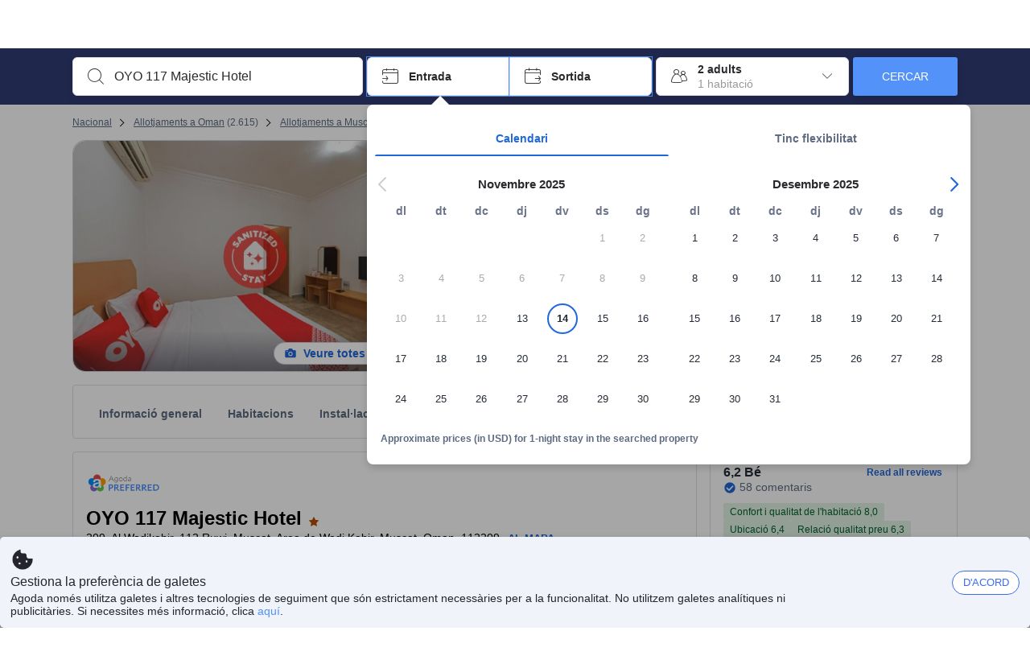

--- FILE ---
content_type: text/html; charset=utf-8
request_url: https://www.agoda.com/ca-es/majestic-hotel/hotel/muscat-om.html
body_size: 81100
content:

<!DOCTYPE html>
<html lang="ca" kite-lang="ca" class="chrome no-js" dir="ltr">
<head>
    <meta charset="utf-8" />
        <meta name="viewport" content="width=device-width, initial-scale=1.0" />
    
        <meta name="referrer" content="origin-when-cross-origin" />
    
    <title></title>
    <link rel="icon" href="/favicon.ico" />

<script type="text/javascript" id="messagingClientLite">
!function(t,e){if("object"==typeof exports&&"object"==typeof module)module.exports=e();else if("function"==typeof define&&define.amd)define([],e);else{var n=e();for(var r in n)("object"==typeof exports?exports:t)[r]=n[r]}}("undefined"!=typeof self?self:this,(function(){return function(t){var e={};function n(r){if(e[r])return e[r].exports;var i=e[r]={i:r,l:!1,exports:{}};return t[r].call(i.exports,i,i.exports,n),i.l=!0,i.exports}return n.m=t,n.c=e,n.d=function(t,e,r){n.o(t,e)||Object.defineProperty(t,e,{enumerable:!0,get:r})},n.r=function(t){"undefined"!=typeof Symbol&&Symbol.toStringTag&&Object.defineProperty(t,Symbol.toStringTag,{value:"Module"}),Object.defineProperty(t,"__esModule",{value:!0})},n.t=function(t,e){if(1&e&&(t=n(t)),8&e)return t;if(4&e&&"object"==typeof t&&t&&t.__esModule)return t;var r=Object.create(null);if(n.r(r),Object.defineProperty(r,"default",{enumerable:!0,value:t}),2&e&&"string"!=typeof t)for(var i in t)n.d(r,i,function(e){return t[e]}.bind(null,i));return r},n.n=function(t){var e=t&&t.__esModule?function(){return t.default}:function(){return t};return n.d(e,"a",e),e},n.o=function(t,e){return Object.prototype.hasOwnProperty.call(t,e)},n.p="",n(n.s=232)}({0:function(t,e,n){"use strict";n.d(e,"c",(function(){return i})),n.d(e,"a",(function(){return o})),n.d(e,"b",(function(){return u})),n.d(e,"d",(function(){return s})),n.d(e,"g",(function(){return a})),n.d(e,"e",(function(){return c})),n.d(e,"f",(function(){return f}));var r=function(t,e){return(r=Object.setPrototypeOf||{__proto__:[]}instanceof Array&&function(t,e){t.__proto__=e}||function(t,e){for(var n in e)Object.prototype.hasOwnProperty.call(e,n)&&(t[n]=e[n])})(t,e)};function i(t,e){if("function"!=typeof e&&null!==e)throw new TypeError("Class extends value "+String(e)+" is not a constructor or null");function n(){this.constructor=t}r(t,e),t.prototype=null===e?Object.create(e):(n.prototype=e.prototype,new n)}var o=function(){return(o=Object.assign||function(t){for(var e,n=1,r=arguments.length;n<r;n++)for(var i in e=arguments[n])Object.prototype.hasOwnProperty.call(e,i)&&(t[i]=e[i]);return t}).apply(this,arguments)};function u(t,e,n,r){return new(n||(n=Promise))((function(i,o){function u(t){try{a(r.next(t))}catch(t){o(t)}}function s(t){try{a(r.throw(t))}catch(t){o(t)}}function a(t){var e;t.done?i(t.value):(e=t.value,e instanceof n?e:new n((function(t){t(e)}))).then(u,s)}a((r=r.apply(t,e||[])).next())}))}function s(t,e){var n,r,i,o,u={label:0,sent:function(){if(1&i[0])throw i[1];return i[1]},trys:[],ops:[]};return o={next:s(0),throw:s(1),return:s(2)},"function"==typeof Symbol&&(o[Symbol.iterator]=function(){return this}),o;function s(s){return function(a){return function(s){if(n)throw new TypeError("Generator is already executing.");for(;o&&(o=0,s[0]&&(u=0)),u;)try{if(n=1,r&&(i=2&s[0]?r.return:s[0]?r.throw||((i=r.return)&&i.call(r),0):r.next)&&!(i=i.call(r,s[1])).done)return i;switch(r=0,i&&(s=[2&s[0],i.value]),s[0]){case 0:case 1:i=s;break;case 4:return u.label++,{value:s[1],done:!1};case 5:u.label++,r=s[1],s=[0];continue;case 7:s=u.ops.pop(),u.trys.pop();continue;default:if(!(i=u.trys,(i=i.length>0&&i[i.length-1])||6!==s[0]&&2!==s[0])){u=0;continue}if(3===s[0]&&(!i||s[1]>i[0]&&s[1]<i[3])){u.label=s[1];break}if(6===s[0]&&u.label<i[1]){u.label=i[1],i=s;break}if(i&&u.label<i[2]){u.label=i[2],u.ops.push(s);break}i[2]&&u.ops.pop(),u.trys.pop();continue}s=e.call(t,u)}catch(t){s=[6,t],r=0}finally{n=i=0}if(5&s[0])throw s[1];return{value:s[0]?s[1]:void 0,done:!0}}([s,a])}}}Object.create;function a(t){var e="function"==typeof Symbol&&Symbol.iterator,n=e&&t[e],r=0;if(n)return n.call(t);if(t&&"number"==typeof t.length)return{next:function(){return t&&r>=t.length&&(t=void 0),{value:t&&t[r++],done:!t}}};throw new TypeError(e?"Object is not iterable.":"Symbol.iterator is not defined.")}function c(t,e){var n="function"==typeof Symbol&&t[Symbol.iterator];if(!n)return t;var r,i,o=n.call(t),u=[];try{for(;(void 0===e||e-- >0)&&!(r=o.next()).done;)u.push(r.value)}catch(t){i={error:t}}finally{try{r&&!r.done&&(n=o.return)&&n.call(o)}finally{if(i)throw i.error}}return u}function f(t,e,n){if(n||2===arguments.length)for(var r,i=0,o=e.length;i<o;i++)!r&&i in e||(r||(r=Array.prototype.slice.call(e,0,i)),r[i]=e[i]);return t.concat(r||Array.prototype.slice.call(e))}Object.create},1:function(t,e,n){"use strict";(function(t){n.d(e,"a",(function(){return r}));var r=function(){function e(){}return e.current=function(){var e="undefined"!=typeof window?window:"undefined"!=typeof self?self:void 0!==t?t:null;if(!e)throw new Error("Unsupported environment.");return e},e}()}).call(this,n(30))},13:function(t,e,n){"use strict";n.d(e,"a",(function(){return i})),n.d(e,"b",(function(){return r}));var r,i={measurement:0,default:1,log:2};!function(t){t[t.measurement=0]="measurement",t[t.generic=1]="generic",t[t.log=2]="log"}(r||(r={}))},17:function(t,e,n){"use strict";function r(t,e,n){for(var r=n.length,i=0;i<r;i++){var o=n[i];if(o)for(var u in o)o.hasOwnProperty(u)&&t(u,o[u])}}n.d(e,"a",(function(){return r}))},18:function(t,e,n){"use strict";n.d(e,"b",(function(){return i})),n.d(e,"a",(function(){return u}));var r=n(13);function i(t){var e=r.a[t];return e=void 0===e?r.a.default:e}var o={trace:0,debug:1,info:2,warn:3,error:4,fatal:5};function u(t,e){if("measurement"===t){var n=e.name;return delete e.name,n}if("log"===t){var r=o[e.level];return r="number"==typeof r?r:2,delete e.level,r.toString()}return t}},232:function(t,e,n){"use strict";n.r(e),n.d(e,"MessagingClient",(function(){return a}));var r=n(1),i=n(73),o=n(28),u=function(){function t(){this.buffer={items:[]},this.contextData={}}return t.prototype.send=function(e){var n=this.buffer.items,r=t.MaxBufferSize-n.length;r>0&&(e instanceof Array?(r<e.length&&(e=e.slice(0,r)),this.buffer.items=e.concat(n)):this.buffer.items.push(e))},t.prototype.dispose=function(t){this.buffer.items.length=0,t&&t()},t.prototype.environment=function(t){},t.prototype.context=function(t){var e=this.contextData;e.sessionId=t.sessionId||e.sessionId,e.userId=t.userId||e.userId},t.MaxBufferSize=15e3,t}(),s=n(58),a=function(){function t(t){this._test=t}return t.create=function(e){return t.instantiate(e)},t.instantiate=function(e){return(new t).instantiate(e)},t.environment=function(e){return new t(e)},t.prototype.instantiate=function(t){var e,n,r=o.a.get();if(r.environment=r.environment||t,r.test=r.test||this._test,r.messagingClient)return r.messagingClient;var a=new u,c=new s.a(a,new i.a,null!==(n=null===(e=r.environment)||void 0===e?void 0:e.apiKey)&&void 0!==n?n:"");return r.buffer=a.buffer,r.context=a.contextData,r.messagingClient=c,c},t}();r.a.current().MessagingClient=a},28:function(t,e,n){"use strict";n.d(e,"a",(function(){return o}));var r=n(1),i="MessagingClient-LiteData",o=function(){function t(){}return t.get=function(){var t=r.a.current();return t[i]||(t[i]={})},t.clear=function(){delete r.a.current()[i]},t}()},30:function(t,e){var n;n=function(){return this}();try{n=n||new Function("return this")()}catch(t){"object"==typeof window&&(n=window)}t.exports=n},35:function(t,e,n){"use strict";n.d(e,"a",(function(){return r}));var r=function(){function t(){}return t.current=function(){return window&&window.__MCJS_EXTENSION_DATA__||{}},t}()},43:function(t,e,n){"use strict";n.d(e,"a",(function(){return i}));var r=n(17);function i(t){for(var e=[],n=1;n<arguments.length;n++)e[n-1]=arguments[n];return t||(t={}),Object(r.a)((function(e,n){void 0===t[e]&&(t[e]=n)}),t,e),t}},58:function(t,e,n){"use strict";n.d(e,"a",(function(){return m}));var r=n(0),i=function(t){function e(n){var r=t.call(this,"Unsupported bridge version: ".concat(n))||this;return Object.setPrototypeOf(r,e.prototype),r}return Object(r.c)(e,t),e}(Error),o=function(t){function e(){var n=t.call(this,"Operation Timeout error")||this;return Object.setPrototypeOf(n,e.prototype),n}return Object(r.c)(e,t),e}(Error),u=function(t){function e(n){var r,i,o=this;return(o=t.call(this,(null===(r=n.error)||void 0===r?void 0:r.message)||"Unknown error")||this).code=(null===(i=n.error)||void 0===i?void 0:i.code)||"UNKNOWN",Object.setPrototypeOf(o,e.prototype),o}return Object(r.c)(e,t),e}(Error);function s(t,e){return Object(r.b)(this,void 0,void 0,(function(){var n,i,o;return Object(r.d)(this,(function(r){switch(r.label){case 0:if((n=e.signal).aborted)throw new Error("Operation canceled");i=new AbortController,n.addEventListener("abort",(function(){}),{once:!0,signal:i.signal}),r.label=1;case 1:return r.trys.push([1,,3,4]),[4,t()];case 2:if(o=r.sent(),n.aborted)throw new Error("Operation canceled");return[3,4];case 3:return i.abort(),[7];case 4:return[2,o]}}))}))}function a(t,e){return Object(r.b)(this,void 0,void 0,(function(){function n(){return Object(r.b)(this,void 0,void 0,(function(){return Object(r.d)(this,(function(e){switch(e.label){case 0:return e.trys.push([0,,2,3]),[4,s(t,{signal:u.signal})];case 1:return[2,e.sent()];case 2:return i.abort(),[7];case 3:return[2]}}))}))}var i,u,a,c=this;return Object(r.d)(this,(function(t){switch(t.label){case 0:return i=new AbortController,u=new AbortController,a=function(){return Object(r.b)(c,void 0,void 0,(function(){return Object(r.d)(this,(function(t){return[2,new Promise((function(t,n){var r=setTimeout((function(){i.signal.aborted?t(void 0):(u.abort(),n(new o)),clearTimeout(r)}),e.timeout)}))]}))}))},[4,Promise.race([a(),n()])];case 1:return[2,t.sent()]}}))}))}var c,f=function(){function t(t){this.bridge=t}return t.prototype.postMessage=function(t){return Object(r.b)(this,void 0,void 0,(function(){var e,n,i=this;return Object(r.d)(this,(function(o){switch(o.label){case 0:return[4,a((function(){return Object(r.b)(i,void 0,void 0,(function(){return Object(r.d)(this,(function(e){return[2,this.bridge.postMessage(JSON.stringify(t))]}))}))}),{timeout:5e3})];case 1:if(e=o.sent(),"error"===(n=JSON.parse(e)).status)throw new u(n);return[2,n]}}))}))},t}(),l=function(){function t(t){this.bridge=t}return t.prototype.postMessage=function(t){return Object(r.b)(this,void 0,void 0,(function(){var e,n=this;return Object(r.d)(this,(function(i){switch(i.label){case 0:return[4,a((function(){return Object(r.b)(n,void 0,void 0,(function(){return Object(r.d)(this,(function(e){return[2,this.bridge.nativePromise("mcjsBridge","postMessage",t)]}))}))}),{timeout:5e3})];case 1:if("error"===(e=i.sent()).status)throw new u(e);return[2,e]}}))}))},t}(),d=function(){function t(t){this.bridge=t}return t.prototype.postMessage=function(t){return Object(r.b)(this,void 0,void 0,(function(){var e,n=this;return Object(r.d)(this,(function(r){switch(r.label){case 0:return[4,a((function(){return n.bridge.postMessage(t)}),{timeout:5e3})];case 1:if("error"===(e=r.sent()).status)throw new u(e);return[2,e]}}))}))},t}();function b(t){var e,n,o,s,b,v,p,h;return Object(r.b)(this,void 0,void 0,(function(){var m,y,g,w,O,j=this;return Object(r.d)(this,(function(_){switch(_.label){case 0:return c?[2,c]:(null===(n=null===(e=null==t?void 0:t.webkit)||void 0===e?void 0:e.messageHandlers)||void 0===n?void 0:n.mcjsBridge)?(m=t.webkit.messageHandlers.mcjsBridge,[4,a((function(){return m.postMessage({type:"get-bridge-version"})}),{timeout:5e3})]):[3,2];case 1:if("success"!==(O=_.sent()).status)throw new u(O);switch(null===(o=O.data)||void 0===o?void 0:o.version){case 1:return[2,c=new d(t.webkit.messageHandlers.mcjsBridge)];default:throw new i(null===(s=O.data)||void 0===s?void 0:s.version)}return[3,7];case 2:return(null==t?void 0:t.mcjsBridge)?(y=t.mcjsBridge,[4,a((function(){return Object(r.b)(j,void 0,void 0,(function(){return Object(r.d)(this,(function(t){return[2,y.postMessage(JSON.stringify({type:"get-bridge-version"}))]}))}))}),{timeout:5e3})]):[3,4];case 3:if(g=_.sent(),"success"!==(O=JSON.parse(g)).status)throw new u(O);switch(null===(b=O.data)||void 0===b?void 0:b.version){case 1:return[2,c=new f(t.mcjsBridge)];default:throw new i(null===(v=O.data)||void 0===v?void 0:v.version)}return[3,7];case 4:return t.Capacitor?(w=t.Capacitor,[4,a((function(){return w.nativePromise("mcjsBridge","postMessage",{type:"get-bridge-version"})}),{timeout:5e3})]):[3,6];case 5:if("success"!==(O=_.sent()).status)throw new u(O);switch(null===(p=O.data)||void 0===p?void 0:p.version){case 1:return[2,c=new l(t.Capacitor)];default:throw new i(null===(h=O.data)||void 0===h?void 0:h.version)}return[3,7];case 6:return[2,void 0];case 7:return[2]}}))}))}var v=n(35),p=n(43),h=n(18),m=function(){function t(t,e,n){this.sender=t,this._time=e,this._apiKey=n,window.addEventListener("message",this.onMessageReceivedFromMimir.bind(this))}return t.prototype.onMessageReceivedFromMimir=function(t){var e,n;if("analytics-extension"===(null===(e=null==t?void 0:t.data)||void 0===e?void 0:e.id))switch(null===(n=t.data)||void 0===n?void 0:n.name){case"enable-debug-mode":this.debug(!0);break;case"disable-debug-mode":this.debug(!1)}},t.prototype.create=function(t,e,n){var r=Number(null==n?void 0:n.timestamp);("number"!=typeof r||isNaN(r)||r<1e5)&&(r=this._time.now());var i={_meta:{timestamp:r,type:t}};return e&&Object(p.a)(i,e),i},t.prototype.send=function(t,e){var n,s;return Object(r.b)(this,void 0,void 0,(function(){var a,c,f,l,d;return Object(r.d)(this,(function(p){switch(p.label){case 0:if(!t||!t._meta)throw new Error("Message or message type is undefined");t=JSON.parse(JSON.stringify(t)),null!==(n=(s=t._meta).timestamp)&&void 0!==n||(s.timestamp=this._time.now()),t._meta.tabId=v.a.current().tabId,p.label=1;case 1:return p.trys.push([1,6,,7]),[4,b(window)];case 2:return(a=p.sent())?(delete(c=Object(r.a)({},t))._meta,f=Object(h.a)(t._meta.type,t),l=Object(h.b)(t._meta.type),[4,a.postMessage({type:"send-message",data:{timestamp:t._meta.timestamp||0,messageName:f,partitionKey:"",messageType:l,payload:JSON.stringify(c),apiKey:this._apiKey}})]):[3,4];case 3:return p.sent(),[3,5];case 4:t._meta.webview_bridge_fallback_reason="BRIDGE_NOT_EXIST",this.sender.send(t,e),p.label=5;case 5:return[3,7];case 6:return(d=p.sent())instanceof i?t._meta.webview_bridge_fallback_reason="UNSUPPORTED_BRIDGE_VERSION":d instanceof o?t._meta.webview_bridge_fallback_reason="BRIDGE_TIMEOUT_ERROR":d instanceof u&&(t._meta.webview_bridge_fallback_reason=d.code),this.sender.send(t,e),[3,7];case 7:return[2]}}))}))},t.prototype.debug=function(t,e){this.sender.environment({debug:t,logs:e})},t.prototype.context=function(t){this.sender.context(t)},t}()},73:function(t,e,n){"use strict";n.d(e,"a",(function(){return r}));var r=function(){function t(){}return t.prototype.now=function(){return+new Date},t}()}})}));
</script><script type="text/javascript">
const messagingClient = MessagingClient.instantiate();

function loadErrorHandler(err) {
    const src = err.path[0].src;
    const href = err.path[0].href;
    var message = ["could not load", src ? src : href].join(" ");
    try {
        const log = messagingClient.create('log', { logLevel: 'error', message: message, applicationName: 'cronos', loggerName: 'Fe.Cronos.Logger' });
        messagingClient.send(log);
    }
    catch (exception) {
    }
}
</script>    
    <link rel='preload' href='https://cdn6.agoda.net/cdn-accom-web/js/assets/browser-bundle/4906-81ad39f700f8.js' as='script'><link rel='preload' href='https://cdn6.agoda.net/cdn-accom-web/js/assets/browser-bundle/8490-660480a0ce41.js' as='script'><link rel='preload' href='https://cdn6.agoda.net/cdn-accom-web/js/assets/browser-bundle/property-44b41d3afc89.js' as='script'>

    

    <link rel='preconnect' href='https://cdn10.agoda.net' crossorigin>
    <link rel='preconnect' href='//pix10.agoda.net' crossorigin>
    <link rel='preconnect' href='https://secure.agoda.com' >




<style type="text/css">body{overflow-y:scroll}.NavBar--sticky.NavBar--hide{display:none}.container-agoda{padding:0;margin:16px auto}@media screen and (min-width:1100px){.container-agoda{width:1100px;padding:0;margin:0 auto}}@media(max-width:1024px){.container-agoda{width:940px;padding:0;margin:0 auto}}.MosaicReloaded__PlaceHolder{display:flex;flex-direction:row-reverse}.Searchbox--horizontal{display:flex;justify-content:center}.SearchBoxContainer--package>.Searchbox--horizontal{display:block}.Searchbox__wrapper{display:inline-flex}.SearchBoxContainer--compact .Searchbox__wrapper{margin:0}.Searchbox__wrapper .IconBox.IconBox--autocomplete{margin-right:5px;min-width:auto}.Searchbox__wrapper .IconBox.IconBox--checkIn{min-width:177px}.Searchbox__wrapper .IconBox.IconBox--checkOut{min-width:177px}.Searchbox__wrapper .IconBox.IconBox--occupancy{min-width:240px}.Searchbox__searchButton{min-width:130px}.Breadcrumb-placeholder{height:40px;font-size:12px}.BreadCrumb-hotel_item{display:inline-block}.breadcrumbRegionName__h1{font-size:12px;font-weight:400}.Breadcrumb-PlaceHolder{border-bottom:1px solid #eee}.MosaicReloaded__PlaceHolder .NorthstarSideContent{max-width:324px;width:100%}html[dir=ltr] .MosaicReloaded__PlaceHolder .NorthstarSideContent{width:25%;padding-left:16px}html[dir=rtl] .MosaicReloaded__PlaceHolder .NorthstarSideContent{width:25%;padding-right:16px}.MosaicReloaded__PlaceHolder .NorthstarMainContent{width:75%;display:flex;flex-direction:column}html[dir=ltr] .MosaicReloaded__PlaceHolder .NorthstarMainContent{float:right}html[dir=rtl] .MosaicReloaded__PlaceHolder .NorthstarMainContent{float:left}.MosaicReloaded__PlaceHolder .NorthstarCard{border-radius:4px}.MosaicReloaded__PlaceHolder .MosaicReloaded{height:350px;width:100%;position:relative;margin-bottom:10px;display:flex;flex-direction:row}.MosaicReloaded__PlaceHolder .MosaicReloaded__SqOne{height:100%;width:50%;position:relative}html[dir=ltr] .MosaicReloaded__PlaceHolder .MosaicReloaded__SqOne{border-top-left-radius:4px;border-bottom-left-radius:4px}html[dir=rtl] .MosaicReloaded__PlaceHolder .MosaicReloaded__SqOne{border-top-right-radius:4px;border-bottom-right-radius:4px}.MosaicReloaded__SqRight-Container{display:flex;flex-direction:column;height:350px;width:50%}html[dir=ltr] .MosaicReloaded__SqRight-Container{margin-left:2px}html[dir=rtl] .MosaicReloaded__SqRight-Container{margin-right:2px}.MosaicReloaded__PlaceHolder .MosaicReloaded__SqTwo{height:226px;width:100%}html[dir=ltr] .MosaicReloaded__PlaceHolder .MosaicReloaded__SqTwo{border-top-right-radius:4px}html[dir=rtl] .MosaicReloaded__PlaceHolder .MosaicReloaded__SqTwo{border-top-left-radius:4px}.MosaicReloaded__SqSmall-Container{display:flex;flex-direction:row;justify-content:space-between;width:100%;margin-top:2px}.MosaicReloaded__PlaceHolder .MosaicReloaded__SqThree{height:130px;width:49.5%}html[dir=ltr] .MosaicReloaded__PlaceHolder .MosaicReloaded__SqThree{right:168px}html[dir=rtl] .MosaicReloaded__PlaceHolder .MosaicReloaded__SqThree{left:168px}.MosaicReloaded__PlaceHolder .MosaicReloaded__SqFour{height:130px;width:49.5%}html[dir=ltr] .MosaicReloaded__PlaceHolder .MosaicReloaded__SqFour{border-bottom-right-radius:4px}html[dir=rtl] .MosaicReloaded__PlaceHolder .MosaicReloaded__SqFour{border-bottom-left-radius:4px}.MosaicReloaded__PlaceHolder .MosaicReloaded__SqOne,.MosaicReloaded__PlaceHolder .MosaicReloaded__SqTwo,.MosaicReloaded__PlaceHolder .MosaicReloaded__SqThree,.MosaicReloaded__PlaceHolder .MosaicReloaded__SqFour,.MosaicReloaded__PlaceHolder .ReviewPlate,.MosaicReloaded__PlaceHolder .HeaderPlate,.MosaicReloaded__PlaceHolder .ReviewsCombo,.MosaicReloaded__PlaceHolder .ReviewsSnippet{-webkit-animation:mosaic-loading 2.2s cubic-bezier(.85,.15,.15,.85) infinite;-moz-animation:mosaic-loading 2.2s cubic-bezier(.85,.15,.15,.85) infinite;-o-animation:mosaic-loading 2.2s cubic-bezier(.85,.15,.15,.85) infinite;animation:mosaic-loading 2.2s cubic-bezier(.85,.15,.15,.85) infinite;border:none;background-color:#f6f6f6}.MosaicReloaded__PlaceHolder .MosaicReloaded__SqTwo{-webkit-animation-delay:.6s;-moz-animation-delay:.6s;-o-animation-delay:.6s;animation-delay:.6s}.MosaicReloaded__PlaceHolder .MosaicReloaded__SqThree{-webkit-animation-delay:1.2s;-moz-animation-delay:1.2s;-o-animation-delay:1.2s;animation-delay:1.2s}.MosaicReloaded__PlaceHolder .MosaicReloaded__SqFour{-webkit-animation-delay:.4s;-moz-animation-delay:.4s;-o-animation-delay:.4s;animation-delay:.4s}.MosaicReloaded__PlaceHolder .Miscellaneous__Container{display:table;margin-top:16px;width:100%}.MosaicReloaded__PlaceHolder .NorthstarSideContent{width:324px}html[dir=ltr] .MosaicReloaded__PlaceHolder .NorthstarSideContent{float:right;padding-left:16px}html[dir=rtl] .MosaicReloaded__PlaceHolder .NorthstarSideContent{float:left;padding-right:16px}#PropertyPlaceholder.MosaicReloaded__PlaceHolder .NorthstarMainContent{width:776px}.MosaicReloaded__PlaceHolder .ReviewPlate{height:779px;-webkit-animation-delay:1.2s;-moz-animation-delay:1.2s;-o-animation-delay:1.2s;animation-delay:1.2s}.MosaicReloaded__PlaceHolder .HeaderPlate{height:115px;-webkit-animation-delay:1.2s;-moz-animation-delay:1.2s;-o-animation-delay:1.2s;animation-delay:1.2s}.MosaicReloaded__PlaceHolder .ReviewsCombo{margin-top:10px;height:195px;-webkit-animation-delay:.2s;-moz-animation-delay:.2s;-o-animation-delay:.2s;animation-delay:.2s}.MosaicReloaded__PlaceHolder .ReviewsSnippet{margin-top:10px;height:90px;-webkit-animation-delay:1.72s;-moz-animation-delay:1.72s;-o-animation-delay:1.72s;animation-delay:1.72s}@media(max-width:1024px){.Searchbox__wrapper .IconBox.IconBox--autocomplete{min-width:260px}.Searchbox__wrapper .IconBox.IconBox--occupancy{min-width:190px}}@-webkit-keyframes mosaic-loading{0%{background-color:#f6f6f6}50%{background-color:#eee}100%{background-color:#f6f6f6}}@-moz-keyframes mosaic-loading{0%{background-color:#f6f6f6}50%{background-color:#eee}100%{background-color:#f6f6f6}}@-o-keyframes mosaic-loading{0%{background-color:#f6f6f6;}50%{background-color:#eee;}100%{background-color:#f6f6f6;}}@keyframes mosaic-loading{0%{background-color:#f6f6f6}50%{background-color:#eee}100%{background-color:#f6f6f6}}</style>

    
<script>
    try {
    !function(e,t){if("object"==typeof exports&&"object"==typeof module)module.exports=t();else if("function"==typeof define&&define.amd)define([],t);else{var n=t();for(var r in n)("object"==typeof exports?exports:e)[r]=n[r]}}(window,(function(){return function(e){var t={};function n(r){if(t[r])return t[r].exports;var i=t[r]={i:r,l:!1,exports:{}};return e[r].call(i.exports,i,i.exports,n),i.l=!0,i.exports}return n.m=e,n.c=t,n.d=function(e,t,r){n.o(e,t)||Object.defineProperty(e,t,{enumerable:!0,get:r})},n.r=function(e){"undefined"!=typeof Symbol&&Symbol.toStringTag&&Object.defineProperty(e,Symbol.toStringTag,{value:"Module"}),Object.defineProperty(e,"__esModule",{value:!0})},n.t=function(e,t){if(1&t&&(e=n(e)),8&t)return e;if(4&t&&"object"==typeof e&&e&&e.__esModule)return e;var r=Object.create(null);if(n.r(r),Object.defineProperty(r,"default",{enumerable:!0,value:e}),2&t&&"string"!=typeof e)for(var i in e)n.d(r,i,function(t){return e[t]}.bind(null,i));return r},n.n=function(e){var t=e&&e.__esModule?function(){return e.default}:function(){return e};return n.d(t,"a",t),t},n.o=function(e,t){return Object.prototype.hasOwnProperty.call(e,t)},n.p="",n(n.s=35)}({35:function(e,t,n){"use strict";Object.defineProperty(t,"__esModule",{value:!0}),n(36)},36:function(e,t){var n,r,i,o,u,f,c,a,l,p,s,d;u={passive:!0,capture:!0},f=new Date,c=function(){o=[],r=-1,n=null,s(addEventListener)},a=function(e,t){n||(n=t,r=e,i=new Date,s(removeEventListener),l())},l=function(){if(r>=0&&r<i-f){var e={entryType:"first-input",name:n.type,target:n.target,cancelable:n.cancelable,startTime:n.timeStamp,processingStart:n.timeStamp+r};o.forEach((function(t){t(e)})),o =[]}},p =function(e){if(e.cancelable){var t=(e.timeStamp>
        1e12?new Date:performance.now())-e.timeStamp;"pointerdown"==e.type?function(e,t){var n=function(){a(e,t),i()},r=function(){i()},i=function(){removeEventListener("pointerup",n,u),removeEventListener("pointercancel",r,u)};addEventListener("pointerup",n,u),addEventListener("pointercancel",r,u)}(t,e):a(t,e)}},s=function(e){["mousedown","keydown","touchstart","pointerdown"].forEach((function(t){return e(t,p,u)}))},d="hidden"===document.visibilityState?0:1/0,addEventListener("visibilitychange",(function e(t){"hidden"===document.visibilityState&&(d=t.timeStamp,removeEventListener("visibilitychange",e,!0))}),!0),c(),self.webVitals={firstInputPolyfill:function(e){o.push(e),l()},resetFirstInputPolyfill:c,get firstHiddenTime(){return d}}}})}));
    } catch(e) {
        window.webVitalsPolyfillDebugInfo = e;
    }
    window.performanceClientContext = {"isEnabled":true,"clientProfile":{"Device":1,"Os":2,"Client":1,"SubClient":0}} ?? {};
</script>



            <script type="text/javascript" id="EdgeRedirect">
                try {
                    if (/MSIE \d|Trident.*rv:/.test(navigator.userAgent)) {
                        function getCookie(cname) {
                            var name = cname + "=";
                            var decodedCookie = decodeURIComponent(document.cookie);
                            var ca = decodedCookie.split(';');
                            for (var i = 0; i < ca.length; i++) {
                                var c = ca[i];
                                while (c.charAt(0) == ' ') {
                                    c = c.substring(1);
                                }
                                if (c.indexOf(name) == 0) {
                                    return c.substring(name.length, c.length);
                                }
                            }
                            return "";
                        }

                        function updateQueryStringParameter(uri, key, value) {
                            var re = new RegExp("([?&])" + key + "=.*?(&|$)", "i");
                            var separator = uri.indexOf('?') !== -1 ? "&" : "?";
                            if (uri.match(re)) {
                                return uri.replace(re, '$1' + key + "=" + value + '$2');
                            }
                            else {
                                return uri + separator + key + "=" + value;
                            }
                        }

                        var tracker = getCookie("agoda.user.03").split("&")[0].replace("UserId=", "");
                        window.location = 'microsoft-edge:' + updateQueryStringParameter(window.location.href, "follow_redirect", tracker);
                        // fall back url if cannot go to Edge browser
                        setTimeout(function () {
                            window.location = 'https://go.microsoft.com/fwlink/?linkid=2135547';
                        }, 1);
                    }
                } catch (e) {
                    // do nothing
                }
            </script>
        <script type="text/javascript" id="IEPromisePolyfill">
    !function (e, n) { "object" == typeof exports && "undefined" != typeof module ? n() : "function" == typeof define && define.amd ? define(n) : n() }(0, function () { "use strict"; function e() { } function n(e) { if (!(this instanceof n)) throw new TypeError("Promises must be constructed via new"); if ("function" != typeof e) throw new TypeError("not a function"); this._state = 0, this._handled = !1, this._value = undefined, this._deferreds = [], f(e, this) } function t(e, t) { for (; 3 === e._state;)e = e._value; 0 !== e._state ? (e._handled = !0, n._immediateFn(function () { var n = 1 === e._state ? t.onFulfilled : t.onRejected; if (null !== n) { var i; try { i = n(e._value) } catch (f) { return void r(t.promise, f) } o(t.promise, i) } else (1 === e._state ? o : r)(t.promise, e._value) })) : e._deferreds.push(t) } function o(e, t) { try { if (t === e) throw new TypeError("A promise cannot be resolved with itself."); if (t && ("object" == typeof t || "function" == typeof t)) { var o = t.then; if (t instanceof n) return e._state = 3, e._value = t, void i(e); if ("function" == typeof o) return void f(function (e, n) { return function () { e.apply(n, arguments) } }(o, t), e) } e._state = 1, e._value = t, i(e) } catch (u) { r(e, u) } } function r(e, n) { e._state = 2, e._value = n, i(e) } function i(e) { 2 === e._state && 0 === e._deferreds.length && n._immediateFn(function () { e._handled || n._unhandledRejectionFn(e._value) }); for (var o = 0, r = e._deferreds.length; r > o; o++)t(e, e._deferreds[o]); e._deferreds = null } function f(e, n) { var t = !1; try { e(function (e) { t || (t = !0, o(n, e)) }, function (e) { t || (t = !0, r(n, e)) }) } catch (i) { if (t) return; t = !0, r(n, i) } } var u = function (e) { var n = this.constructor; return this.then(function (t) { return n.resolve(e()).then(function () { return t }) }, function (t) { return n.resolve(e()).then(function () { return n.reject(t) }) }) }, c = setTimeout; n.prototype["catch"] = function (e) { return this.then(null, e) }, n.prototype.then = function (n, o) { var r = new this.constructor(e); return t(this, new function (e, n, t) { this.onFulfilled = "function" == typeof e ? e : null, this.onRejected = "function" == typeof n ? n : null, this.promise = t }(n, o, r)), r }, n.prototype["finally"] = u, n.all = function (e) { return new n(function (n, t) { function o(e, f) { try { if (f && ("object" == typeof f || "function" == typeof f)) { var u = f.then; if ("function" == typeof u) return void u.call(f, function (n) { o(e, n) }, t) } r[e] = f, 0 == --i && n(r) } catch (c) { t(c) } } if (!e || "undefined" == typeof e.length) throw new TypeError("Promise.all accepts an array"); var r = Array.prototype.slice.call(e); if (0 === r.length) return n([]); for (var i = r.length, f = 0; r.length > f; f++)o(f, r[f]) }) }, n.resolve = function (e) { return e && "object" == typeof e && e.constructor === n ? e : new n(function (n) { n(e) }) }, n.reject = function (e) { return new n(function (n, t) { t(e) }) }, n.race = function (e) { return new n(function (n, t) { for (var o = 0, r = e.length; r > o; o++)e[o].then(n, t) }) }, n._immediateFn = "function" == typeof setImmediate && function (e) { setImmediate(e) } || function (e) { c(e, 0) }, n._unhandledRejectionFn = function (e) { void 0 !== console && console && console.warn("Possible Unhandled Promise Rejection:", e) }; var l = function () { if ("undefined" != typeof self) return self; if ("undefined" != typeof window) return window; if ("undefined" != typeof global) return global; throw Error("unable to locate global object") }(); l.Promise ? l.Promise.prototype["finally"] || (l.Promise.prototype["finally"] = u) : l.Promise = n });
</script>

    <text>
        <script>propertyPageParamsPromise=Promise.resolve()</script>
    </text>

    <text>
        <script>window.propertyPageParams={cronosDetails:null,droneDesignSystemContext:{experiment:{isMigratingNotificationToAccessibleColor:!0,deprecateInaccessibleColor:!0,isToggleButtonAccessibilityColorFix:!1,isToggleButtonA11yContrastFix:!0,iconsMigrationToV3:!0,isGetDroneContextFromWindow:!0,radioCheckboxA11yContrastFix:!0,searchFieldMinHeight:!0,incorrectInertAttrOnCarouselWhenResizing:!1,isMigratingChipToAccessibleColor:!0,isMigratingBadgeToAccessibleColor:!0,radioCheckboxFocusStateContrastFix:!0,carouselMigrationToV3:!1,rurubuAccessibleColor:!1,japanicanAccessibleColor:!1,inputV2A11yBorderContrastFix:!1,migrateDeprecatedColorTokenUsage:!0,dropdownTriggerV2ComboboxRole:!0,migrateColorPairAccessibleTokenUsage:!1,accessibleInactiveBorder:!0,iconAssetsMigrationToV3:!1,migrateInputV2ToV3UI:!1,notificationTitleTagFix:!1,cxpRGA11yFix:!0,dividerHeightStretch:!1,useBackgroundColorTransitionOverlayAnimation:!1,overlayComponentFix:!1,datePickerInteractiveStateContrastFix:!1,migrateDropdownToSelectV3UI:!1,searchFieldAccessibleTextColorFix:!1,accessibleRadialLoader:!1,gridSizeFallback:!0,alwaysMountTooltip:!0},theme:null,locale:"ca-es",direction:"ltr",platform:"web",cdnBaseUrl:"https://cdn10.agoda.net"}};window.droneDesignSystemContext={experiment:{isMigratingNotificationToAccessibleColor:!0,deprecateInaccessibleColor:!0,isToggleButtonAccessibilityColorFix:!1,isToggleButtonA11yContrastFix:!0,iconsMigrationToV3:!0,isGetDroneContextFromWindow:!0,radioCheckboxA11yContrastFix:!0,searchFieldMinHeight:!0,incorrectInertAttrOnCarouselWhenResizing:!1,isMigratingChipToAccessibleColor:!0,isMigratingBadgeToAccessibleColor:!0,radioCheckboxFocusStateContrastFix:!0,carouselMigrationToV3:!1,rurubuAccessibleColor:!1,japanicanAccessibleColor:!1,inputV2A11yBorderContrastFix:!1,migrateDeprecatedColorTokenUsage:!0,dropdownTriggerV2ComboboxRole:!0,migrateColorPairAccessibleTokenUsage:!1,accessibleInactiveBorder:!0,iconAssetsMigrationToV3:!1,migrateInputV2ToV3UI:!1,notificationTitleTagFix:!1,cxpRGA11yFix:!0,dividerHeightStretch:!1,useBackgroundColorTransitionOverlayAnimation:!1,overlayComponentFix:!1,datePickerInteractiveStateContrastFix:!1,migrateDropdownToSelectV3UI:!1,searchFieldAccessibleTextColorFix:!1,accessibleRadialLoader:!1,gridSizeFallback:!0,alwaysMountTooltip:!0},theme:null,locale:"ca-es",direction:"ltr",platform:"web",cdnBaseUrl:"https://cdn10.agoda.net"}</script>
    </text>

    <div id="seo-data"></div>

        <script>window.shouldOptimizeLCP=!0</script>

</head>

<body class="NewHotel desktop AVENGERS-3051 ACCWEB-2763 BWHF-4821 ltr themed theme-agoda">
    <div id="mockDataEnabled" value="False"></div>
    <div id="login-react-popup"></div>
    <div id="login-react-root"></div>
    <div id="pointsmax-panel-react-root" data-hotel-id="" data-signin-landing=""></div>

    <input id="backwardRequestVerificationToken"
           name="backwardRequestVerificationToken"
           type="hidden"
           value="KrumjvZBH7/F4EFAUp7&#x2B;VhkrttoLj7dNkSQwiSAe4LE=:YKoNvrYQYi4pi2BdfVFDnWdvqsk=" />

<input id="requestVerificationToken"
       name="requestVerificationToken"
       type="hidden"
       value="CfDJ8Dkuqwv-0VhLoFfD8dw7lYzmVBysUBhP-ooRhmwTLTI41aco-1CN9PweWwLvENrZrbs3j0BCSdaJ3FrSNaPBLRqSpxIJkYdHr466entX63ul6dlZIr_hj5CNUkQwI7lZyAfsKWWX6c26jY4XbycWCLg" />


    <style>
        .backgroundSpace {
            position: absolute;
            top: 0;
            left: 0;
            overflow: hidden;
            width: 100%;
            height: 100%;
            z-index: -1;
        }

        .backgroundContainer {
            width: 90vw;
            height: 90vh;
        }
    </style>
    <div class="backgroundSpace" data-lcp="false">
                                                                                                                                                                                                                                                                                                                                                           
        <div class="backgroundContainer"></div>
                                                                                                                                                                                                                                                                                                                                                           
    </div>

<script>
    (function () {
        var method;
        var noop = function () { };
        var methods = [
            'assert', 'clear', 'count', 'debug', 'dir', 'dirxml', 'error',
            'exception', 'group', 'groupCollapsed', 'groupEnd', 'info', 'log',
            'markTimeline', 'profile', 'profileEnd', 'table', 'time', 'timeEnd',
            'timeline', 'timelineEnd', 'timeStamp', 'trace', 'warn'
        ];
        var length = methods.length;
        var console = (window.console = window.console || {});

        while (length--) {
            method = methods[length];
            if (!console[method]) {
                console[method] = noop;
            }
        }

    }());
    window.loginParamsUrl = '/api/ca-es/Login/Params';
    window.feMsgConfig = {"Environment":"production","Cluster":"as","DC":"as","PageTypeId":7,"Disable":true};
    window.ssoUrl = null;
    window.ssoLogoutUrl = null;

    var whitelabel = { theme: 'theme-agoda' };
    var agoda = agoda || {};
    agoda.isCronos = true;
    agoda.userDevice = {
        mobileDeviceType: 'NOTMOBILE',
        devicePlatformId: 1,
        deviceType: 'desktop'
    };
    agoda.featureList = {"RegulationShowExclusivePriceSetting":{},"ShowGoogleLogin":{}};
    agoda.isBrazeEnabled = true;
    agoda.login = { isReact: true };
    agoda.BrazeSettings = {"IsEnabled":false,"IsEnabledLogin":false,"IsWhiteLabelEnabled":false,"IsAllowOrigin":false,"IsNonLoginEnabled":false,"AllowPages":[],"ExcludeAids":[]};
</script>



<script>
    window.agoda = window.agoda || {};
    window.agoda.bVariantsConfig = {"expids":["PMARKETING-3307","WLPLAUNCH-1674","BWHF-3692","JTBFP-615","CARTPACK-49","BWHF-4633","LT-1702","BWHF-4633","BWHF-4819","PFE-12250","BWHF-4821","CARTPACK-945","BWHF-5118","UNISAVE-374","LT-1537","ANTISCRAPE-143","PFE-12545","JTBUAT-313","WLPLAUNCH-1674","HERMES-4219","WLPLAUNCH-1674","BWHF-3692","BAY-12622","BWHF-3505","JTBFP-615","CLICK-176-UCS","CARTPACK-49","LT-1680","LT-1482-RED","PFE-12138","INSTANT-ACCRUAL","BWHF-4633","PFE-12250","BWHF-4819","CONTENTAPP-1489","CARTPACK-945","BWHF-5118","UNISAVE-374","ANTISCRAPE-143","PFE-12545","CONTENTAPP-1672","LT-1702","JTBUAT-313","JTBFP-2098","WLPLAUNCH-1674","BWHF-3692","ICBE-192","CLICK-176-UCS","CARTPACK-49","AVENGERS-2633","AVENGERS-3158","AVENGERS-3667","ACT-5422","JTBUAT-313","ADSREQ-1614"],"unseenExpids":{"login-4217":false},"endpoint":"/api/cronos/layout/unseenexperiments/send","expiry":0}
</script>

<script>
    var agoda = window.agoda || {};
    agoda.pageConfig =  {"correlationId":"5f2bcee1-affc-4c4e-bfca-ffd4c14da03a","analyticsSessionId":"3221286937135541880","pageTypeId":7,"realLanguageId":33,"languageId":33,"origin":"US","stateCode":"OH","cid":-1,"tag":"","userId":"d1f5ad1c-cb1e-446c-a97a-b190af46a9d1","whitelabelid":1,"loginLvl":0,"storefrontId":3,"currencyId":7,"currencyCode":"USD","htmlLanguage":"ca-es","cultureInfoName":"ca-es","machineName":"as-pc-3f-acm-web-user-6b496bcd6b-hlr8z","trafficGroupId":4,"sessionId":"3n4cvqejvy5dzhaxdkf1rcb1","trafficSubGroupId":4,"aid":130243,"useFullPageLogin":true,"cttp":2,"isRealUser":true,"mode":"production","utm_medium":"","utm_source":"","utm_campaign":"","utm_content":"","utm_term":"","browserFamily":"Chrome","cdnDomain":"agoda.net"};
    agoda.userDevice =  {"devicePlatformId":1,"deviceType":"desktop","mobileDeviceType":"NOTMOBILE"};
    agoda.userAgentInfo =  {"isPrerender":false};
    agoda.rumpagetype = 'NewHotel';
    window.webgateApiUrl = 'https://www.agoda.com';
    window.gatewayApiUrl = '//www.agoda.com/api/gw';
</script>
<script>
    var agoda = agoda || {};
    agoda.features = {"agodaHomes":{},"flights":{},"pointsMax":{},"accommodation":{},"agodaCash":{},"cashBack":{},"comparePrices":{},"reviews":{"isOverheardHomeEnabled":true,"propertyRatingScale":10,"propertyDefaultProvider":-1,"isSubmissionEnabled":true,"isStarRatingPopupEnabled":true},"agodaVip":{},"currency":{"isCurrencySwitchRequired":true,"priceDisplay":true},"language":{"isLanguageSwitchRequired":true,"defaultLanguage":"en-us"},"footerAncillaryLinks":{},"trendingDataContents":{},"branding":{"brands":["agoda","priceline","kayak","rental-cars","booking-com","open-table"],"brandsWithText":[]},"userManageBooking":{"isHotelEnabled":true,"isFlightEnabled":true},"userMessaging":{},"userProfile":{"isSocialEnabled":true,"isPaymentEnabled":true,"isEmailSubscriptionEnabled":true},"favorites":{},"facebookLogin":{},"stacklaWidget":{},"hygienePlusBanner":{},"featuredLuxuryHotel":{},"bestPriceGuarantee":{},"accountProviders":{"mobileNumber":true},"manageMyBookings":{"showContactProperty":true,"showQuickAnswers":true,"showAirportTransfer":true,"showExternalBookingId":false},"chinaMarket":{},"login":{"showBenefits":true,"resetPasswordRedirect":false},"signUp":{},"tealium":{"account":"agoda"},"privateSale":{},"googleMaps":{"parameters":{"channel":"agoda","client":"gme-booking","key":"AIzaSyC8COgFCyVzK5lDTEqp__tEGkTqRPnIjkM"}},"groundTransport":{},"flightHotelPackages":{"backgroundUrl":"https://cdn6.agoda.net/images/PACKAGES-251/default/pkg_headbg_modifysearch@2x.jpg"},"multiHotelPackages":{},"connectedTrip":{},"myBookingsButton":{"buttonBehavior":"link"},"occupancyOptions":{"showOccupancyOptions":true,"solo":true,"couple":true,"family":true,"group":true,"business":true},"themedDomestic":{},"flightCrossSellHotel":{},"coupons":{"pageVersion":1},"activities":{},"navigationProductMenu":{"accommodations":{"isEnabled":true,"isMultiProductPanelEnabled":false},"flights":{"isEnabled":true,"isMultiProductPanelEnabled":false},"packages":{"isEnabled":true,"isMultiProductPanelEnabled":false},"deals":{"isEnabled":true,"isMultiProductPanelEnabled":false},"homes":{"isEnabled":true,"isMultiProductPanelEnabled":false},"airportsTransfer":{"isEnabled":true,"isMultiProductPanelEnabled":false},"carRentals":{"isEnabled":true,"isMultiProductPanelEnabled":false},"thingsToDo":{"isEnabled":false,"isMultiProductPanelEnabled":false},"cruises":{"isEnabled":false,"isMultiProductPanelEnabled":false},"tourTravel":{"isEnabled":false,"isMultiProductPanelEnabled":false},"activities":{"isEnabled":true,"isMultiProductPanelEnabled":true}},"redirectToApp":{},"shoppingCart":{},"logo":{"locales":{"default":{"name":"agoda-color-default","url":"images/kite-js/logo/agoda/color-default.svg"}},"width":89,"height":37},"agodaPreferred":{},"bookOnRequest":{},"shoppingCartIconStyle":{"size":"xl2"},"taxAndFeeLabelInCart":{"withPassenger":false},"showTimeLimitedOffers":{},"directPartners":{"bzbciti":{"partnerNameCms":304930,"logoImageUrl":"https://cdn6.agoda.net/images/external_loyalty/partners/Buzzbees/logo-citi.svg","loginRedirectUrl":"/partner/bzbciti/login","cms":{"partnerannouncementprelogintext":301576,"loginredirectconfirmationmodalcancelbuttonlabel":252233,"tncinitialtext":143881,"redemptionboxredeembuttonactivelabel":134503,"redemptionpricebannerdisplaytext":277306,"loginpanelbodytext":301575,"loginpanelheadertext":301574,"redeempointsamountexceedsbookingamounterrortext":142639,"maxpointsapplylabel":301581,"loginredirectconfirmationmodalbodytext":301578,"redemptionboxtitle":134501,"loginredirectconfirmationmodalheadertext":301577,"rewardsbalancetext":257840,"programdisplayeconomicstext":252241,"redemptionboxredeembuttoninactivelabel":134502,"loginpanelloginbuttonlabel":134499,"pricebreakdownredemptionlineitemlabel":301583,"partnerannouncementpostlogintext":301582,"bookingamountislessthanminimumbookingamounterrortext":142640,"redemptionboxrewardfiatequivalentlabel":258529,"programdisplaybalancelabel":252234,"loginredirectconfirmationmodalprimarybuttonlabel":292420,"redeempointsamountexceedsavailableamounterrortext":150023,"pricebreakdownredemptionlineitemtext":258908,"tnclattertext":143882,"redeempointsamountlessthanminredeempointerrortext":143476},"showLoginRedirectConfirmationModal":true,"programDisplayEconomicsPtcMultiplier":1,"maxPointsEnabled":true,"programs":[{"key":"bzbciti","logoUrl":"https://cdn6.agoda.net/images/external_loyalty/partners/Buzzbees/logo-citi.svg","cms":{"pricebreakdownredemptionlineitemlabel":301583,"pricebreakdownredemptionlineitembookingdetailpointsunit":301579,"pricebreakdownredemptionlineitembookingdetaillabel":301583,"displaybalanceunit":301579,"redemptionboxtitle":134501,"pricebreakdownredemptionlineitempointsunit":301579,"displaybalanceeconomicunit":301580},"sortOrder":1}]},"bzbnpl":{"partnerNameCms":316159,"logoImageUrl":"https://cdn6.agoda.net/images/external_loyalty/partners/Buzzbees/logo_nestle2.svg","loginRedirectUrl":"/partner/bzbnpl/login","cms":{"loginredirectconfirmationmodalcancelbuttonlabel":252233,"programdisplayeconomicstext":252241,"redemptionboxredeembuttoninactivelabel":134502,"tncinitialtext":143881,"loginpanelloginbuttonlabel":134499,"redemptionboxredeembuttonactivelabel":134503,"redemptionpricebannerdisplaytext":277306,"loginpanelbodytext":311216,"loginpanelheadertext":311215,"redeempointsamountexceedsbookingamounterrortext":142639,"maxpointsapplylabel":301581,"loginredirectconfirmationmodalbodytext":301578,"pricebreakdownredemptionlineitemlabel":301583,"bookingamountislessthanminimumbookingamounterrortext":142640,"redemptionboxtitle":134501,"redemptionboxrewardfiatequivalentlabel":258529,"programdisplaybalancelabel":252234,"loginredirectconfirmationmodalprimarybuttonlabel":292420,"redeempointsamountexceedsavailableamounterrortext":150023,"pricebreakdownredemptionlineitemtext":258908,"tnclattertext":143882,"loginredirectconfirmationmodalheadertext":301577,"rewardsbalancetext":257840,"redeempointsamountlessthanminredeempointerrortext":143476},"showLoginRedirectConfirmationModal":true,"programDisplayEconomicsPtcMultiplier":1,"maxPointsEnabled":true,"programs":[{"key":"nestle","logoUrl":"https://cdn6.agoda.net/images/external_loyalty/partners/Buzzbees/logo_nestle2.svg","cms":{"pricebreakdownredemptionlineitemlabel":301583,"pricebreakdownredemptionlineitembookingdetailpointsunit":311217,"pricebreakdownredemptionlineitembookingdetaillabel":301583,"displaybalanceunit":301579,"redemptionboxtitle":134501,"pricebreakdownredemptionlineitempointsunit":311217,"displaybalanceeconomicunit":301580},"sortOrder":1}]},"bzbmpm":{"partnerNameCms":321454,"logoImageUrl":"https://cdn6.agoda.net/images/external_loyalty/partners/Buzzbees/logo_mall2.svg","loginRedirectUrl":"/partner/bzbmpm/login","cms":{"partnerannouncementprelogintext":336215,"loginredirectconfirmationmodalcancelbuttonlabel":252233,"tncinitialtext":143881,"redemptionboxredeembuttonactivelabel":134503,"redemptionpricebannerdisplaytext":277306,"loginpanelbodytext":322238,"loginpanelheadertext":322237,"redeempointsamountexceedsbookingamounterrortext":142639,"maxpointsapplylabel":301581,"loginredirectconfirmationmodalbodytext":301578,"redemptionboxtitle":134501,"loginredirectconfirmationmodalheadertext":301577,"rewardsbalancetext":257840,"programdisplayeconomicstext":252241,"redemptionboxredeembuttoninactivelabel":134502,"loginpanelloginbuttonlabel":134499,"pricebreakdownredemptionlineitemlabel":322239,"partnerannouncementpostlogintext":336216,"bookingamountislessthanminimumbookingamounterrortext":142640,"redemptionboxrewardfiatequivalentlabel":258529,"programdisplaybalancelabel":252234,"loginredirectconfirmationmodalprimarybuttonlabel":292420,"redeempointsamountexceedsavailableamounterrortext":150023,"pricebreakdownredemptionlineitemtext":258908,"tnclattertext":143882,"redeempointsamountlessthanminredeempointerrortext":143476},"showLoginRedirectConfirmationModal":true,"programDisplayEconomicsPtcMultiplier":1,"maxPointsEnabled":true,"programs":[{"key":"mcard","logoUrl":"https://cdn6.agoda.net/images/external_loyalty/partners/Buzzbees/logo_mall2.svg","cms":{"pricebreakdownredemptionlineitemlabel":322239,"pricebreakdownredemptionlineitembookingdetailpointsunit":311217,"pricebreakdownredemptionlineitembookingdetaillabel":322239,"displaybalanceunit":301579,"redemptionboxtitle":134501,"pricebreakdownredemptionlineitempointsunit":311217,"displaybalanceeconomicunit":301580},"sortOrder":1}]},"dbshkuat":{"partnerNameCms":252229,"logoImageUrl":"https://cdn.agoda.net/images/mvc/default/ex.png","loginRedirectUrl":"/partner/dbshkuat/login","cms":{"partnerannouncementprelogintext":252236,"loginredirectconfirmationmodalcancelbuttonlabel":252233,"tncinitialtext":101,"redemptionboxredeembuttonactivelabel":134503,"redemptionpricebannerdisplaytext":277306,"loginpanelbodytext":263823,"tnclatterlinktext":103,"loginpanelheadertext":260560,"partnerannouncementpreloginlink":269661,"redeempointsamountexceedsbookingamounterrortext":142639,"maxpointsapplylabel":252235,"loginredirectconfirmationmodalbodytext":252231,"redemptionboxtitle":277835,"partnerannouncementpostloginlinklabel":269660,"loginredirectconfirmationmodalheadertext":252230,"rewardsbalancetext":257840,"programdisplayeconomicstext":252241,"redemptionboxredeembuttoninactivelabel":134502,"partnerannouncementpostloginlink":269661,"loginpanelloginbuttonlabel":269757,"pricebreakdownredemptionlineitemlabel":258530,"partnerannouncementpostlogintext":269829,"bookingamountislessthanminimumbookingamounterrortext":142640,"redemptionboxrewardfiatequivalentlabel":258529,"partnerannouncementpreloginlinklabel":269660,"programdisplaybalancelabel":252234,"loginredirectconfirmationmodalprimarybuttonlabel":252232,"redeempointsamountexceedsavailableamounterrortext":150023,"pricebreakdownredemptionlineitemtext":258908,"tnclattertext":102,"redeempointsamountlessthanminredeempointerrortext":143476},"showLoginRedirectConfirmationModal":true,"programDisplayEconomicsPtcMultiplier":1,"maxPointsEnabled":true,"programs":[{"key":"DBS","logoUrl":"https://cdn6.agoda.net/images/external_loyalty/partners/dbs/dbs_dbs-dollar.png","cms":{"pricebreakdownredemptionlineitemlabel":263825,"pricebreakdownredemptionlineitembookingdetailpointsunit":269759,"pricebreakdownredemptionlineitembookingdetaillabel":263825,"displaybalanceunit":258896,"redemptionboxtitle":277835,"displayname":258900,"pricebreakdownredemptionlineitempointsunit":269759,"displaybalanceeconomicunit":258904},"sortOrder":1},{"key":"COM","logoUrl":"https://cdn6.agoda.net/images/external_loyalty/partners/dbs/dbs_compass-dollar_2.png","cms":{"pricebreakdownredemptionlineitemlabel":263826,"pricebreakdownredemptionlineitembookingdetailpointsunit":269760,"pricebreakdownredemptionlineitembookingdetaillabel":263826,"displaybalanceunit":258897,"redemptionboxtitle":277835,"displayname":258901,"pricebreakdownredemptionlineitempointsunit":269760,"displaybalanceeconomicunit":258905},"sortOrder":1}]},"bzbdmt":{"partnerNameCms":321455,"logoImageUrl":"https://cdn6.agoda.net/images/external_loyalty/partners/Buzzbees/logo_donmueng2.svg","loginRedirectUrl":"/partner/bzbdmt/login","cms":{"loginredirectconfirmationmodalcancelbuttonlabel":252233,"programdisplayeconomicstext":252241,"redemptionboxredeembuttoninactivelabel":134502,"tncinitialtext":143881,"loginpanelloginbuttonlabel":134499,"redemptionboxredeembuttonactivelabel":134503,"redemptionpricebannerdisplaytext":277306,"loginpanelbodytext":322241,"loginpanelheadertext":322240,"redeempointsamountexceedsbookingamounterrortext":142639,"maxpointsapplylabel":301581,"loginredirectconfirmationmodalbodytext":301578,"pricebreakdownredemptionlineitemlabel":322242,"bookingamountislessthanminimumbookingamounterrortext":142640,"redemptionboxtitle":134501,"redemptionboxrewardfiatequivalentlabel":258529,"programdisplaybalancelabel":252234,"loginredirectconfirmationmodalprimarybuttonlabel":292420,"redeempointsamountexceedsavailableamounterrortext":150023,"pricebreakdownredemptionlineitemtext":258908,"tnclattertext":143882,"loginredirectconfirmationmodalheadertext":301577,"rewardsbalancetext":257840,"redeempointsamountlessthanminredeempointerrortext":143476},"showLoginRedirectConfirmationModal":true,"programDisplayEconomicsPtcMultiplier":1,"maxPointsEnabled":true,"programs":[{"key":"tollway","logoUrl":"https://cdn6.agoda.net/images/external_loyalty/partners/Buzzbees/logo_donmueng2.svg","cms":{"pricebreakdownredemptionlineitemlabel":322242,"pricebreakdownredemptionlineitembookingdetailpointsunit":311217,"pricebreakdownredemptionlineitembookingdetaillabel":322242,"displaybalanceunit":301579,"redemptionboxtitle":134501,"pricebreakdownredemptionlineitempointsunit":311217,"displaybalanceeconomicunit":301580},"sortOrder":1}]},"bzbspi":{"partnerNameCms":316161,"logoImageUrl":"https://cdn6.agoda.net/images/external_loyalty/partners/Buzzbees/logo-sPlusInsurance.svg","loginRedirectUrl":"/partner/bzbspi/login","cms":{"loginredirectconfirmationmodalcancelbuttonlabel":252233,"programdisplayeconomicstext":252241,"redemptionboxredeembuttoninactivelabel":134502,"tncinitialtext":143881,"loginpanelloginbuttonlabel":134499,"redemptionboxredeembuttonactivelabel":134503,"redemptionpricebannerdisplaytext":277306,"loginpanelbodytext":311216,"loginpanelheadertext":311215,"redeempointsamountexceedsbookingamounterrortext":142639,"maxpointsapplylabel":301581,"loginredirectconfirmationmodalbodytext":301578,"pricebreakdownredemptionlineitemlabel":301583,"bookingamountislessthanminimumbookingamounterrortext":142640,"redemptionboxtitle":134501,"redemptionboxrewardfiatequivalentlabel":258529,"programdisplaybalancelabel":252234,"loginredirectconfirmationmodalprimarybuttonlabel":292420,"redeempointsamountexceedsavailableamounterrortext":150023,"pricebreakdownredemptionlineitemtext":258908,"tnclattertext":143882,"loginredirectconfirmationmodalheadertext":301577,"rewardsbalancetext":257840,"redeempointsamountlessthanminredeempointerrortext":143476},"showLoginRedirectConfirmationModal":true,"programDisplayEconomicsPtcMultiplier":1,"maxPointsEnabled":true,"programs":[{"key":"splus","logoUrl":"https://cdn6.agoda.net/images/external_loyalty/partners/Buzzbees/logo-sPlusInsurance.svg","cms":{"pricebreakdownredemptionlineitemlabel":301583,"pricebreakdownredemptionlineitembookingdetailpointsunit":311217,"pricebreakdownredemptionlineitembookingdetaillabel":301583,"displaybalanceunit":301579,"redemptionboxtitle":134501,"pricebreakdownredemptionlineitempointsunit":311217,"displaybalanceeconomicunit":301580},"sortOrder":1}]},"dbssg":{"partnerNameCms":252229,"logoImageUrl":"https://cdn.agoda.net/images/mvc/default/ex.png","loginRedirectUrl":"/partner/dbssg/login","cms":{"partnerannouncementprelogintext":268954,"loginredirectconfirmationmodalcancelbuttonlabel":252233,"tncinitialtext":101,"redemptionboxredeembuttonactivelabel":134503,"redemptionpricebannerdisplaytext":277307,"loginpanelbodytext":263824,"tnclatterlinktext":103,"loginpanelheadertext":260561,"partnerannouncementpreloginlink":269661,"redeempointsamountexceedsbookingamounterrortext":142639,"maxpointsapplylabel":252235,"loginredirectconfirmationmodalbodytext":252231,"redemptionboxtitle":277836,"partnerannouncementpostloginlinklabel":269660,"loginredirectconfirmationmodalheadertext":252230,"rewardsbalancetext":257840,"programdisplayeconomicstext":252241,"redemptionboxredeembuttoninactivelabel":134502,"partnerannouncementpostloginlink":269661,"loginpanelloginbuttonlabel":269758,"pricebreakdownredemptionlineitemlabel":258530,"partnerannouncementpostlogintext":268955,"bookingamountislessthanminimumbookingamounterrortext":142640,"redemptionboxrewardfiatequivalentlabel":258529,"partnerannouncementpreloginlinklabel":269660,"programdisplaybalancelabel":252234,"loginredirectconfirmationmodalprimarybuttonlabel":252232,"redeempointsamountexceedsavailableamounterrortext":150023,"pricebreakdownredemptionlineitemtext":258908,"tnclattertext":102,"redeempointsamountlessthanminredeempointerrortext":143476},"showLoginRedirectConfirmationModal":true,"programDisplayEconomicsPtcMultiplier":1,"maxPointsEnabled":true,"programs":[{"key":"DPT","logoUrl":"https://cdn6.agoda.net/images/external_loyalty/partners/dbs/dbs_dbs-dollar2.svg","cms":{"pricebreakdownredemptionlineitemlabel":263827,"pricebreakdownredemptionlineitembookingdetailpointsunit":269761,"pricebreakdownredemptionlineitembookingdetaillabel":263827,"displaybalanceunit":258898,"redemptionboxtitle":277836,"displayname":258902,"pricebreakdownredemptionlineitempointsunit":269761,"displaybalanceeconomicunit":258906},"sortOrder":1},{"key":"DLY","logoUrl":"https://cdn6.agoda.net/images/external_loyalty/partners/dbs/dbs_posb.png","cms":{"pricebreakdownredemptionlineitemlabel":263828,"pricebreakdownredemptionlineitembookingdetailpointsunit":269762,"pricebreakdownredemptionlineitembookingdetaillabel":263828,"displaybalanceunit":258899,"redemptionboxtitle":277836,"displayname":258903,"pricebreakdownredemptionlineitempointsunit":269762,"displaybalanceeconomicunit":258907},"sortOrder":2}]},"bzbsgt":{"partnerNameCms":327562,"logoImageUrl":"https://cdn6.agoda.net/images/external_loyalty/partners/Buzzbees/logo_sygenta2.svg","loginRedirectUrl":"/partner/bzbsgt/login","cms":{"loginredirectconfirmationmodalcancelbuttonlabel":252233,"programdisplayeconomicstext":252241,"redemptionboxredeembuttoninactivelabel":134502,"tncinitialtext":143881,"loginpanelloginbuttonlabel":134499,"redemptionboxredeembuttonactivelabel":134503,"redemptionpricebannerdisplaytext":277306,"loginpanelbodytext":311216,"loginpanelheadertext":311215,"redeempointsamountexceedsbookingamounterrortext":142639,"maxpointsapplylabel":301581,"loginredirectconfirmationmodalbodytext":301578,"pricebreakdownredemptionlineitemlabel":301583,"bookingamountislessthanminimumbookingamounterrortext":142640,"redemptionboxtitle":134501,"redemptionboxrewardfiatequivalentlabel":258529,"programdisplaybalancelabel":252234,"loginredirectconfirmationmodalprimarybuttonlabel":292420,"redeempointsamountexceedsavailableamounterrortext":150023,"pricebreakdownredemptionlineitemtext":258908,"tnclattertext":143882,"loginredirectconfirmationmodalheadertext":301577,"rewardsbalancetext":257840,"redeempointsamountlessthanminredeempointerrortext":143476},"showLoginRedirectConfirmationModal":true,"programDisplayEconomicsPtcMultiplier":1,"maxPointsEnabled":true,"programs":[{"key":"syngenta","logoUrl":"https://cdn6.agoda.net/images/external_loyalty/partners/Buzzbees/logo_sygenta2.svg","cms":{"pricebreakdownredemptionlineitemlabel":301583,"pricebreakdownredemptionlineitembookingdetailpointsunit":311217,"pricebreakdownredemptionlineitembookingdetaillabel":301583,"displaybalanceunit":301579,"redemptionboxtitle":134501,"pricebreakdownredemptionlineitempointsunit":311217,"displaybalanceeconomicunit":301580},"sortOrder":1}]},"dbshk":{"partnerNameCms":252229,"logoImageUrl":"https://cdn.agoda.net/images/mvc/default/ex.png","loginRedirectUrl":"/partner/dbshk/login","cms":{"partnerannouncementprelogintext":252236,"loginredirectconfirmationmodalcancelbuttonlabel":252233,"tncinitialtext":101,"redemptionboxredeembuttonactivelabel":134503,"redemptionpricebannerdisplaytext":277306,"loginpanelbodytext":263823,"tnclatterlinktext":103,"loginpanelheadertext":260560,"partnerannouncementpreloginlink":269661,"redeempointsamountexceedsbookingamounterrortext":142639,"maxpointsapplylabel":252235,"loginredirectconfirmationmodalbodytext":252231,"redemptionboxtitle":277835,"partnerannouncementpostloginlinklabel":269660,"loginredirectconfirmationmodalheadertext":252230,"rewardsbalancetext":257840,"programdisplayeconomicstext":252241,"redemptionboxredeembuttoninactivelabel":134502,"partnerannouncementpostloginlink":269661,"loginpanelloginbuttonlabel":269757,"pricebreakdownredemptionlineitemlabel":258530,"partnerannouncementpostlogintext":269829,"bookingamountislessthanminimumbookingamounterrortext":142640,"redemptionboxrewardfiatequivalentlabel":258529,"partnerannouncementpreloginlinklabel":269660,"programdisplaybalancelabel":252234,"loginredirectconfirmationmodalprimarybuttonlabel":252232,"redeempointsamountexceedsavailableamounterrortext":150023,"pricebreakdownredemptionlineitemtext":258908,"tnclattertext":102,"redeempointsamountlessthanminredeempointerrortext":143476},"showLoginRedirectConfirmationModal":true,"programDisplayEconomicsPtcMultiplier":1,"maxPointsEnabled":true,"programs":[{"key":"DBS","logoUrl":"https://cdn6.agoda.net/images/external_loyalty/partners/dbs/dbs_dbs-dollar.png","cms":{"pricebreakdownredemptionlineitemlabel":263825,"pricebreakdownredemptionlineitembookingdetailpointsunit":269759,"pricebreakdownredemptionlineitembookingdetaillabel":263825,"displaybalanceunit":258896,"redemptionboxtitle":277835,"displayname":258900,"pricebreakdownredemptionlineitempointsunit":269759,"displaybalanceeconomicunit":258904},"sortOrder":1},{"key":"COM","logoUrl":"https://cdn6.agoda.net/images/external_loyalty/partners/dbs/dbs_compass-dollar_2.png","cms":{"pricebreakdownredemptionlineitemlabel":263826,"pricebreakdownredemptionlineitembookingdetailpointsunit":269760,"pricebreakdownredemptionlineitembookingdetaillabel":263826,"displaybalanceunit":258897,"redemptionboxtitle":277835,"displayname":258901,"pricebreakdownredemptionlineitempointsunit":269760,"displaybalanceeconomicunit":258905},"sortOrder":1}]},"ktc":{"partnerNameCms":133377,"logoImageUrl":"https://cdn2.agoda.net/images/external_loyalty/partners/ktc/logo-ktc.svg","loginRedirectUrl":"/partner/ktc/login","cms":{"partnerannouncementprelogintext":292416,"loginredirectconfirmationmodalcancelbuttonlabel":252233,"redemptionboxredeembuttoninactivelabel":134502,"tncinitialtext":143881,"loginpanelloginbuttonlabel":134499,"redemptionboxredeembuttonactivelabel":134503,"redemptionpricebannerdisplaytext":277306,"loginpanelbodytext":292415,"loginpanelheadertext":292414,"redeempointsamountexceedsbookingamounterrortext":142639,"maxpointsapplylabel":252235,"loginredirectconfirmationmodalbodytext":292418,"pricebreakdownredemptionlineitemlabel":140734,"partnerannouncementpostlogintext":134504,"bookingamountislessthanminimumbookingamounterrortext":142640,"redemptionboxtitle":134501,"programdisplaybalancelabel":252234,"loginredirectconfirmationmodalprimarybuttonlabel":292420,"redeempointsamountexceedsavailableamounterrortext":150023,"pricebreakdownredemptionlineitemtext":258908,"tnclattertext":143882,"loginredirectconfirmationmodalheadertext":292417,"rewardsbalancetext":257840,"redeempointsamountlessthanminredeempointerrortext":143476},"showLoginRedirectConfirmationModal":true,"programDisplayEconomicsPtcMultiplier":1,"maxPointsEnabled":true,"programs":[{"key":"ktc","logoUrl":"https://cdn2.agoda.net/images/external_loyalty/partners/ktc/logo-ktc.svg","cms":{"pricebreakdownredemptionlineitemlabel":292419,"pricebreakdownredemptionlineitembookingdetailpointsunit":143109,"pricebreakdownredemptionlineitembookingdetaillabel":292419,"displaybalanceunit":143109,"redemptionboxtitle":134501,"pricebreakdownredemptionlineitempointsunit":143109},"sortOrder":1}]},"bzbmjs":{"partnerNameCms":316160,"logoImageUrl":"https://cdn6.agoda.net/images/external_loyalty/partners/Buzzbees/logo_mead_johnson2.svg","loginRedirectUrl":"/partner/bzbmjs/login","cms":{"loginredirectconfirmationmodalcancelbuttonlabel":252233,"programdisplayeconomicstext":252241,"redemptionboxredeembuttoninactivelabel":134502,"tncinitialtext":143881,"loginpanelloginbuttonlabel":134499,"redemptionboxredeembuttonactivelabel":134503,"redemptionpricebannerdisplaytext":277306,"loginpanelbodytext":311216,"loginpanelheadertext":311215,"redeempointsamountexceedsbookingamounterrortext":142639,"maxpointsapplylabel":301581,"loginredirectconfirmationmodalbodytext":301578,"pricebreakdownredemptionlineitemlabel":301583,"bookingamountislessthanminimumbookingamounterrortext":142640,"redemptionboxtitle":134501,"redemptionboxrewardfiatequivalentlabel":258529,"programdisplaybalancelabel":252234,"loginredirectconfirmationmodalprimarybuttonlabel":292420,"redeempointsamountexceedsavailableamounterrortext":150023,"pricebreakdownredemptionlineitemtext":258908,"tnclattertext":143882,"loginredirectconfirmationmodalheadertext":301577,"rewardsbalancetext":257840,"redeempointsamountlessthanminredeempointerrortext":143476},"showLoginRedirectConfirmationModal":true,"programDisplayEconomicsPtcMultiplier":1,"maxPointsEnabled":true,"programs":[{"key":"mj","logoUrl":"https://cdn6.agoda.net/images/external_loyalty/partners/Buzzbees/logo_mead_johnson2.svg","cms":{"pricebreakdownredemptionlineitemlabel":301583,"pricebreakdownredemptionlineitembookingdetailpointsunit":311217,"pricebreakdownredemptionlineitembookingdetaillabel":301583,"displaybalanceunit":301579,"redemptionboxtitle":134501,"pricebreakdownredemptionlineitempointsunit":311217,"displaybalanceeconomicunit":301580},"sortOrder":1}]}},"enableESimClickOuts":{},"enableCarRentalsClickOuts":{},"transfers":{},"transportation":{},"headerSettingMenu":{}};
</script>

<script>
    var agoda = agoda || {};
    agoda.behaviors = {"values":null};
</script>

<script>
    var agoda = agoda || {};
    agoda.behaviorToFeatureMapping = {"values":null};
</script>

<script>
    var rtag = {"countryId":0,"countryOrigin":"US","stateOrigin":"","cityId":0,"cityName":null,"cityOrigin":null,"tealiumCityName":null,"tealiumCountryName":null,"checkInDateStr":null,"checkOutDateStr":null,"cid":-1,"tag":"","sid":0,"pageTypeId":7,"languageId":33,"languageCode":"ca-es","isDev":false,"isQA":false,"isLive":true,"isRealUser":true,"userVipLevel":-1,"adult":0,"children":0,"deviceType":"d","attributionViewModel":{"hasSessionFirstClick":true,"sessionFirstClickAttributionCID":"1733380","sessionFirstClickAttributionTag":"","sessionFirstClickAttributionModelID":"19","sessionFirstClickAttributionClickDate":null,"sessionFirstClickAttributionAdditionalData":"{\u0022IsPaid\u0022:False}","hasCookieLastClick":true,"cookieLastClickAttributionCID":"1733380","cookieLastClickAttributionTag":"","cookieLastClickAttributionModelID":"20","cookieLastClickAttributionClickDate":null,"cookieLastClickAttributionAdditionalData":"{\u0022IsPaid\u0022:False}"},"bltId":0,"currencyCode":"USD","tax":0.0,"totalPriceTaxExc":0.0,"totalPriceTaxInc":0.0,"trafficGroup":0,"trafficSubGroup":0,"affiliateSiteOrigin":null,"affiliateSitePlacement":null,"isNewSession":null,"isMspa":false,"tealiumUrl":null,"defaultTealiumUrl":"//tags.tiqcdn.com/utag/agoda/main2018/prod/utag.js","tealiumProfile":"main2018","isTealiumEnableForWhiteLabel":true,"isCCPAEnabled":true,"isGpcActive":false,"tealiumWhitelabelLanguageId":0,"tealiumAccount":"agoda","productId":0,"productType":null,"isTealiumSupportPageEnabled":false,"stopTealium":true,"tealiumExperiments":{"MKTBB-5389-M":"Z","MKTBB-5389-D":"Z"},"whiteLabelId":1,"supplierHotelId":0,"userEmailSHA":null,"isUserConsentedAll":false};
    
    function setCookie(cname, cvalue) {
      var date = new Date();
      date.setTime(date.getTime() + 86400000);
      var expires = "expires=" + date.toUTCString();
      document.cookie = cname + "=" + cvalue + ";" + expires + "; path=/; domain=.agoda.com;";
    }

var tealiumUrl = "//tags.tiqcdn.com/utag/agoda/main2018/prod/utag.js";
    var isCCPAEnable = true;
    var appSettingsPreferences = JSON.parse(localStorage?.getItem("AppSettings.preferences"));
    var isTealiumAllowed = !isCCPAEnable || appSettingsPreferences == null || appSettingsPreferences.ccpa_status === "opt-in";
    var isTealiumAllowedByGPC = !false;
    var isTealiumGpcExperiment = true;
    if (isTealiumGpcExperiment)
    {

                shouldTealiumEnable = isTealiumAllowedByGPC && isTealiumAllowed;
                }
    else
    {

                shouldTealiumEnable = isTealiumAllowed;
                    
    }


            setCookie("tealiumEnable", false, 1);
        
    if(shouldTealiumEnable && false){

    }
</script>


    <script type="text/javascript">
        var _ga = _ga || {};
        _ga.source = "Direct Access";
        _ga.medium = "Direct Access";
        _ga.source_url = "";
        _ga.medium_url = "";
        _ga.campaign_url = "";
        _ga.content_url = "";
        _ga.term_url = "";
    </script>

<script>
    agoda.reactHeader = {};
    agoda.reactHeader.menuViewModel = {};
    agoda.reactHeader.experiments = {
        isCmaEnabled: true,
        useFeaturesOnHomePage: true,
        useFeaturesChinaMarket: false,
    };
    agoda.reactHeader.culture = 'ca-es';
    agoda.reactHeader.menuViewModel = {"languageMenuViewModel":{"cms":{"suggestedLanguagesText":"Idiomes suggerits","allLanguagesText":"Tots els Idiomes","languageHeaderText":"Language"},"languageFlag":"ca-es","languageTranslation":"Català"},"userMenuViewModel":null,"cms":{"signInText":"Entra","signUpText":"Crear compte","signInSignUpText":"Iniciar sessió / Registre","signOutText":"Abandona la sessió","loginHeader":"Iniciar Sessió","saveMoreWithAgodaVipText":"Estalvis més amb AgodaVIP {0}","signInAndCollectBookingsVipText":"Inicia la sessió i acumula reserves per obtenir l\u0027estatus VIP, amb el qual podràs gaudir de més descomptes i ofertes exclusives!","joinAgodaVipText":"Uneix-te a AgodaVIP","specialDealsText":"Ofertes especials!","settingsHeader":"Configuració","myBookingsText":"Els meus viatges","listYourPlaceText":"Registra la teva casa","listingYourPlaceTitleText":"Registra la teva casa a Agoda","listingYourPlaceDetailText":"Guanya diners per pagar el teu viatge!","listingYourPlaceLinkText":"Registra la teva casa avui","listingYourPlaceTooltipText":" En les últimes 24 hores, {0} viatgers han pensat en reservar un lloc com el teu. Registra\u0027l ara!","listingYourPlaceTooltipDismissText":"No m\u0027ho tornis a mostrar.","myBookingsPopUpIntentHeader":"Booked before 1 Jan 2020?","myBookingsPopUpWarningContent":"\u003cp\u003e※ Regarding your booking on or before December 15, 2019, please contact JAPANiCAN Customer Support on and after Jun 23, 2020. Click \u003ca href=\u0022https://www.japanican.com/content/faq/?#6-1\u0022 target=\u0022_blank\u0022\u003ehere\u003c/a\u003e for details.\u003c/p\u003e\n","myBookingsPopUpHeader":"Booked on or after December 9, 2019?","myBookingsPopUpText":"Please check your booking confirmation email. You can easily access your booking from the link inside that email.","myBookingsPopUpButtonDividerText":"o bé","myBoookigsPopUpCloseButtonLabel":"Tancar","signInPopupHeaderText":null,"signInPopupContentText":null,"signInPopupWithEmailText":null,"termsOfUseAndPrivacySentence":"En iniciar sessió, accepto les {0} i la {1} d\u0027Agoda.","termsOfUse":"Condicions d\u0027ús","privacyPolicy":"Política de privacitat","helpCenterText":"Ajuda","ModalCloseIconLabel":"Tancar","myOutboundBookings":"海外旅行","myInboundBookings":"国内旅行","menuAriaLabel":"Menú","cartSrOnlyTextSingleItem":"1 element al carret","cartSrOnlyTextMultipleItems":"{0} elements al carret ","cartIconAriaLabel":"Carret","selectYourLanguage":"Selecciona el teu idioma","selectPriceAndCurrency":"Select price and currency"},"links":{"agodaHostnameWithLocale":"//www.agoda.com/ca-es","myAgodaHostNameWithLocale":"//my.agoda.com/ca-es","customerSupportLink":"/ca-es/info/agoda_faq.html","contactLink":"/ca-es/info/contact.html","openSearchLink":"/ca-es/opensearch.xml","forgetPasswordUrl":"/ca-es/account/signin.html?option=reset-password","signupUrl":"/ca-es/account/signin.html?option=signup","myProfileLink":"/ca-es/account/profile.html","manageBookingsUrl":"/ca-es/account/bookings.html","inboxUrl":"/ca-es/account/inbox.html","myReviewsUrl":"/ca-es/account/reviews.html","myBookingPage":"/ca-es/account/bookings.html","myFlightsBookingPage":"/ca-es/flights/account/bookings","myCreditCardPage":"/ca-es/account/ccof.html","giftCardUrl":"/ca-es/account/giftcards.html","giftCardMigrationUrl":"//www.agoda.com/ca-es/mybookings.html?migration=2","cashbackLink":"/ca-es/account/cashback","referAFriendUrl":"/ca-es/account/refer-a-friend.html","aboutusAgodaLink":"/ca-es/info/about-agoda.html","aboutusAgodaChinaLicense":"","aboutusAgodaInNewsLink":"/ca-es/info/agoda-news.html","aboutusAgodaPrivacyLink":"/ca-es/info/privacy.html","aboutusAgodaTermOfUseLink":"/ca-es/info/termsofuse.html","aboutusManageCookieSettingLink":"/ca-es/privacy-settings","aboutusTravelBlogLink":"//travelblog.agoda.com","aboutusMediaRoomLink":"//mediaroom.agoda.com","aboutusPressLink":"/press","aboutusWorldLink":"//www.agoda.com/ca-es/world.html","aboutusFlightsWorldLink":"//www.agoda.com/ca-es/flights/world.html","aboutusBlogLink":"/blog","forYouPropertyPartnersLink":"////ycs.agoda.com/ca-es","forYouPartnerSolutionsLink":"//connect.agoda.com/","forYouPartnerHubLink":"//partnerhub.agoda.com/","advertiseHubLink":"//partnerhub.agoda.com/advertising-solutions/","forYouAffiliatePartnersLink":"////partners.agoda.com/ca-es/index.html","forYouConnectivityPartnersLink":"//developer.agoda.com/","forYouCareersLink":"//careersatagoda.com","forYouHelpLink":"//www.agoda.com/ca-es/info/agoda-faq.html","forYouPriusLink":"//www.agoda.com/ca-es/pointsmax.html","copyRightVeriSignLink":"//verisign.com/","mobileAppDownloadLink":"http://agoda.onelink.me/1640755593?pid=direct\u0026c=hotel_page_menu\u0026af_dp=agoda%3A%2F%2Fhome\u0026site_id=1716632\u0026af_siteid=1716632\u0026af_sub1=mobile_web","mobileAppsAppleLink":"//app.appsflyer.com/id440676901?pid=direct\u0026c=hotel_page_footer\u0026af_siteid=1716632\u0026site_id=1716632\u0026af_sub1=desktop","mobileAppsAndroidLink":"//app.appsflyer.com/com.agoda.mobile.consumer?pid=direct\u0026c=hotel_page_footer\u0026af_siteid=1716632\u0026site_id=1716632\u0026af_sub1=desktop","mobileAppsWindowsPhoneLink":"//www.windowsphone.com/en-us/store/app/agoda/2ddd154d-1b1a-4e50-bf12-481f0c2109a8","favoriteLink":"/ca-es/favorite.html","listYourPlaceLink":"/homes//ca-es?cid=1828703","listYourPlaceBtnLink":"/homes//ca-es?cid=1828701","listYourPlaceOldLink":"/homes//ca-es?cid=1828702","agodaVipUrl":"/ca-es/account/vip.html","faqsLink":"/ca-es/info/contact.html","siteMaintenanceLink":"/ca-es/content/maintenance","aboutusTermOfUseLink":"/ca-es/content/terms-of-use/","aboutusPrivacyLink":"/ca-es/content/privacy-policy/","japanicanCorporateLink":"//www.jtbcorp.jp/en/","japanicanFacebookLink":"//facebook.com/JAPANiCAN","japanicanWeiboLink":"//www.weibo.com/japanican","japanicanTwitterLink":"//twitter.com/jtbjapanican","japanicanYoutubeLink":"//youtube.com/user/JTBJAPANiCAN","travelAgencyClausesLink":"/content/yakkan","jyokenLink":"/ca-es/content/jyoken/","jyokenKaigaiLink":"/ca-es/content/jyoken_kaigai/","travelRequirementsLink":"/content/jyoken","rurubuCorporateLink":"//www.jtbcorp.jp/jp/","rurubuNewsReleaseLink":"//www.jtbcorp.jp/jp/press_release/index.asp?cmd=\u0026page=\u0026method_check=2\u0026keyword=%82%E9%82%E9%82%D4%83g%83%89%83x%83%8B\u0026company_kanji=\u0026=%83j%83%85%81%5B%83X%83%8A%83%8A%81%5B%83X%82%F0%8C%9F%8D%F5%82%B7%82%E9","rurubuRegisterYourPropertyLink":"//info.rurubu.travel/n_question/entry/mailform.asp","rurubuInstagramLink":"//www.instagram.com/rurubu.travel_live/","rurubuFacebookLink":"//facebook.com/rurubu.travel/","rurubuTwitterLink":"//twitter.com/RurubuTravel","rurubuRecruitmentInformationLink":"//rurubu.travel/content/affiliate/","ccpaLink":"/ca-es/ccpa.html","remainingPointsLink":null,"tMobilePrivacyPolicy":"//www.t-mobile.com/privacy-center/our-practices/privacy-policy","tMobilePrivacyCenter":"//www.t-mobile.com/privacy-center","agodaNewAboutUs":"/ca-es/about-agoda","citiUsOldBookings":"//travel.thankyou.com/SH/Handlers/ReceptionDesk.ashx?clientharbor=e2c3a536e6814b3e80b68e7d5a65c14d\u0026page=landingpage\u0026landingpage=mytrips","citiUsCardSelect":"/ca-es/member/accounts","euDigitalServiceActLink":"/ca-es/info/eu-digital-services-act.html","agodaContentGuidelineAndReportingLink":"/ca-es/info/eu-digital-services-act.html#CM","agodaModernSlaveryStatement":"//www.bookingholdings.com/modern-slavery-statement/","outboundMmb":"/ca-es/account/signin.html?returnurl=/account/bookings.html?products=hotels"},"currencyMenuViewModel":{"cms":{"priceViewText":"VISTA DEL PREU","perNightBasePriceText":"Preu base per nit","perNightWithTaxesAndFeesText":"Per nit amb impostos i càrrecs","suggestedCurrenciesText":"Divises suggerides","topCurrenciesText":"Divises populars","allCurrenciesText":"Totes les divises","currencyIconTooltipText":"Pots ajustar la configuració de preus aquí","totalStayPriceText":"Preu total per l\u0027estada completa","currencyRegulatoryDisclaimer":"Els preus es mostren en la moneda seleccionada. La divisa de pagament pot diferir en funció de la selecció de pagament, i es poden aplicar tarifes de servei."},"finalPriceView":1,"currency":{"id":7,"code":"USD","text":"Dòlar dels Estats Units","isTopCurrency":false,"isSuggested":false,"noDecimal":2,"display":"USD"}},"wysiwyp":{"page":"property-desktop","currentPriceView":1},"applyGiftcardMenuText":"","downloadWechatApp":null,"followWechat":null,"cegInfo":null,"isApplyGiftcard":false,"isJoinVip":false,"displayOutboundMmbLink":false};
	agoda.reactHeader.logoAndLinksMenu = {
  "homeUrl": "/ca-es/",
  "agodaLogo": "https://cdn6.agoda.net/images/MVC/default/agoda-logo-v2.png",
  "agodaSecondaryLogoPath": "https://pix6.agoda.net/images/MVC/default/logo-{}.svg",
  "isThemed": false,
  "logoText": "Agoda",
  "primaryLogoAriaLabel": "Site primary logo",
  "secondaryLogoAriaLabel": "Site secondary logo",
  "links": [
    {
      "productType": 11,
      "navigationProduct": 4,
      "link": "/ca-es/packages",
      "target": "_blank",
      "dataSelenium": "header-packages",
      "dataElementName": "header-flight-hotel-packages-links",
      "selected": false,
      "linkItems": {
        "text": "Vol + Hotel",
        "icon": ""
      },
      "className": "",
      "showTag": true,
      "tagText": "Ajunta i estalvia!",
      "linkId": null,
      "tagType": 1,
      "dropdownLinks": [],
      "displayForProductGroups": []
    },
    {
      "productType": -1,
      "navigationProduct": 1,
      "link": "/ca-es/",
      "target": null,
      "dataSelenium": "header-hotels",
      "dataElementName": "header-hotels-links",
      "selected": true,
      "linkItems": {
        "text": "Allotjament",
        "icon": ""
      },
      "className": "",
      "showTag": false,
      "tagText": "",
      "linkId": null,
      "tagType": 0,
      "dropdownLinks": [],
      "displayForProductGroups": []
    },
    {
      "productType": 15,
      "navigationProduct": 26,
      "link": "",
      "target": null,
      "dataSelenium": "header-transportation",
      "dataElementName": "header-transportation-links",
      "selected": false,
      "linkItems": {
        "text": "Transport",
        "icon": ""
      },
      "className": "",
      "showTag": true,
      "tagText": "Nou!",
      "linkId": null,
      "tagType": 0,
      "dropdownLinks": [
        {
          "productType": 10,
          "navigationProduct": 3,
          "link": "/ca-es/flights",
          "target": "_blank",
          "dataSelenium": "header-flights",
          "dataElementName": "header-flights-links",
          "selected": false,
          "linkItems": {
            "text": "Vols",
            "icon": ""
          },
          "className": "",
          "showTag": false,
          "tagText": "Nou!",
          "linkId": null,
          "tagType": 0,
          "dropdownLinks": [],
          "displayForProductGroups": []
        },
        {
          "productType": 16,
          "navigationProduct": 23,
          "link": "/clickouts/transport?source=desktop&medium=-1&campaign=header_transp_buses_link&currency={currency}",
          "target": "_blank",
          "dataSelenium": "header-transportation-buses",
          "dataElementName": "header-transportation-buses-links",
          "selected": false,
          "linkItems": {
            "text": "Autobusos",
            "icon": ""
          },
          "className": "",
          "showTag": false,
          "tagText": "",
          "linkId": null,
          "tagType": 0,
          "dropdownLinks": [],
          "displayForProductGroups": []
        },
        {
          "productType": 17,
          "navigationProduct": 24,
          "link": "/clickouts/transport?source=desktop&medium=-1&campaign=header_transp_trains_link&currency={currency}",
          "target": "_blank",
          "dataSelenium": "header-transportation-trains",
          "dataElementName": "header-transportation-trains-links",
          "selected": false,
          "linkItems": {
            "text": "Trens",
            "icon": ""
          },
          "className": "",
          "showTag": false,
          "tagText": "",
          "linkId": null,
          "tagType": 0,
          "dropdownLinks": [],
          "displayForProductGroups": []
        },
        {
          "productType": 18,
          "navigationProduct": 25,
          "link": "/clickouts/transport?source=desktop&medium=-1&campaign=header_transp_ferries_link&currency={currency}",
          "target": "_blank",
          "dataSelenium": "header-transportation-ferries",
          "dataElementName": "header-transportation-ferries-links",
          "selected": false,
          "linkItems": {
            "text": "Ferris",
            "icon": ""
          },
          "className": "",
          "showTag": false,
          "tagText": "",
          "linkId": null,
          "tagType": 0,
          "dropdownLinks": [],
          "displayForProductGroups": []
        },
        {
          "productType": 0,
          "navigationProduct": 6,
          "link": "/clickouts/transfers?source=desktop&medium=-1&campaign=desktop_header_transp_taxi_link&currency={currency}",
          "target": "_blank",
          "dataSelenium": "header-taxi",
          "dataElementName": "header-taxi-links",
          "selected": false,
          "linkItems": {
            "text": "Taxis Aeroport",
            "icon": ""
          },
          "className": "",
          "showTag": false,
          "tagText": "Nou!",
          "linkId": null,
          "tagType": 0,
          "dropdownLinks": [],
          "displayForProductGroups": []
        },
        {
          "productType": 0,
          "navigationProduct": 7,
          "link": "/clickouts/car-rentals?source=desktop&medium=-1&campaign=header_transp_cars_link&currency={currency}",
          "target": "_blank",
          "dataSelenium": "header-rental-cars",
          "dataElementName": "header-cars-links",
          "selected": false,
          "linkItems": {
            "text": "Lloguers de cotxes",
            "icon": ""
          },
          "className": "",
          "showTag": false,
          "tagText": "",
          "linkId": null,
          "tagType": 0,
          "dropdownLinks": [],
          "displayForProductGroups": []
        }
      ],
      "displayForProductGroups": []
    },
    {
      "productType": 14,
      "navigationProduct": 17,
      "link": "/ca-es/activities",
      "target": "_blank",
      "dataSelenium": "header-activities",
      "dataElementName": "header-activities-links",
      "selected": false,
      "linkItems": {
        "text": "Activitats",
        "icon": ""
      },
      "className": "",
      "showTag": false,
      "tagText": "Nou!",
      "linkId": null,
      "tagType": 0,
      "dropdownLinks": [],
      "displayForProductGroups": []
    },
    {
      "productType": 0,
      "navigationProduct": 5,
      "link": "/ca-es/deals",
      "target": "_blank",
      "dataSelenium": "header-deals",
      "dataElementName": "header-deals-links",
      "selected": false,
      "linkItems": {
        "text": "Vals i ofertes",
        "icon": ""
      },
      "className": "",
      "showTag": false,
      "tagText": "Nou!",
      "linkId": null,
      "tagType": 0,
      "dropdownLinks": [],
      "displayForProductGroups": []
    },
    {
      "productType": 19,
      "navigationProduct": 27,
      "link": "/ca-es/clickouts/esim?source=desktop&medium=-1&campaign=header_esim_link&currency={currency}",
      "target": "_blank",
      "dataSelenium": "header-esim",
      "dataElementName": "header-esim-links",
      "selected": false,
      "linkItems": {
        "text": "eSIM",
        "icon": ""
      },
      "className": "",
      "showTag": false,
      "tagText": "Nou!",
      "linkId": null,
      "tagType": 0,
      "dropdownLinks": [],
      "displayForProductGroups": []
    },
    {
      "productType": 20,
      "navigationProduct": 28,
      "link": "/travel-guides",
      "target": "_blank",
      "dataSelenium": "header-travel-guides",
      "dataElementName": "header-travel-guides-links",
      "selected": false,
      "linkItems": {
        "text": "Guies de viatge",
        "icon": ""
      },
      "className": "",
      "showTag": false,
      "tagText": "",
      "linkId": null,
      "tagType": 0,
      "dropdownLinks": [],
      "displayForProductGroups": []
    },
    {
      "productType": 21,
      "navigationProduct": 29,
      "link": "/traveltips/",
      "target": "_blank",
      "dataSelenium": "header-travel-tips",
      "dataElementName": "header-travel-tips-links",
      "selected": false,
      "linkItems": {
        "text": "Itineraris de viatge",
        "icon": ""
      },
      "className": "",
      "showTag": false,
      "tagText": "",
      "linkId": null,
      "tagType": 0,
      "dropdownLinks": [],
      "displayForProductGroups": []
    }
  ],
  "ellipsisLinks": [],
  "bltLogo": null,
  "ellipsisText": null,
  "asqMenuLink": null
};
	agoda.reactHeader.experiments = {"isJagermeister":true,"hideApplyAgodaCashSwitch":true,"isShowHelpCenterEntryPoint":false,"isResponsiveDesktopHeaderEnabled":true,"isFixAgodaCashBalanceZIndex":true,"showCurrencyIcon":false,"showTotalStayPriceViewOption":false};

         agoda.reactHeader.menuViewModel.userMenuViewModel = null;

        agoda.RewardsMember = {
            IsLogin: false,
            IsL1LoggedIn: false,
            IsProfilePicture: false,
            userIconIndex: 0
        };
        </script>
 

        <div id="consent-banner-container"></div>





<div class="hide" id="page-identification" data-page="NewHotel" data-device="desktop"></div>







    <script id="bay-ld-json" data-selenium="bay-hotel-schema-json-ld" type="application/ld+json"></script>


<header id="page-header" data-selenium="page-header" class="navbar-agoda main-header main-header-ie9 scrollTo  ">
        <section class="header-container">
            <nav class="header-container__item header-container__item--left LogoAndLinksMenu">
                <div class="LogoAndLinksMenu__LogoContainer">
                    <a class="LogoAndLinksMenu__AgodaLink" data-element-name="agoda-logo" data-selenium="agoda-logo" href="/?cid=-1">
                        <img alt="Agoda" class="LogoAndLinksMenu__AgodaLogo" src="https://cdn6.agoda.net/images/MVC/default/agoda-logo-v2.png" title="Agoda">
                    </a>
                </div>
            </nav>
        </section>
</header>

<div id="property-critical-root">



<div class="Property-placeholder Placeholder" id="PropertyPlaceholder">
    <div class="SearchBoxContainer SearchBoxContainer--Hotels SearchBoxContainer--compact SearchBoxContainer--noanimation">
        <div class="Searchbox Searchbox--horizontal">
            <div class="Searchbox__wrapper">
                <div class="IconBox IconBox--autocomplete">
                    <div class="IconBox__wrapper">
                        <i class="ficon IconBox__icon ficon-20 ficon-search-box"></i>
                    </div>
                </div>
                <div class="IconBox IconBox--checkIn">
                    <div class="IconBox__wrapper">
                        <i class="ficon IconBox__icon ficon-20 ficon-check-in"></i>
                    </div>
                </div>
                <div tabindex="0" class="IconBox IconBox--checkOut">
                    <div class="IconBox__wrapper">
                        <i class="ficon IconBox__icon ficon-20 ficon-check-out"></i>
                    </div>
                </div>
                <div class="IconBox IconBox--occupancy">
                    <div class="IconBox__wrapper">
                        <i class="ficon IconBox__icon ficon-20 ficon-travelers"></i>
                    </div>
                </div><button class="btn Searchbox__searchButton Searchbox__searchButton--active"></button>
            </div>
        </div>
    </div>
    <div class="Breadcrumb-PlaceHolder">
        <div class="container-agoda"></div>
    </div>

<style type="text/css">
    .AboveTheFlowPlaceholder {
        display: flex;
        flex-direction: column;
        justify-content: flex-start;
        width: 100%;
        margin-top: 16px;
        margin-bottom: 16px;
    }

    .AboveTheFlowPlaceholder .HotelMosaic {
        display: flex;
        flex-direction: row;
        justify-content: flex-start;
        align-items: center;
        width: 100%;
        height: 288px;
        border-radius: 4px;
        overflow: hidden;
    }

    .AboveTheFlowPlaceholder .HotelMosaic--heroImage {
        width: 40%;
        height: 100%;
    }

    .AboveTheFlowPlaceholder .HotelMosaic--images {
        display: flex;
        flex-direction: column;
        justify-content: flex-start;
        width: 20%;
        height: 100%;
    }
    html[dir=ltr] .AboveTheFlowPlaceholder .HotelMosaic--images {
        margin-left: 8px;
    }
    html[dir=rtl] .AboveTheFlowPlaceholder .HotelMosaic--images {
        margin-right: 8px;
    }

    .AboveTheFlowPlaceholder .HotelMosaic--top {
        width: 100%;
        height: 100%;
    }

    .AboveTheFlowPlaceholder .HotelMosaic--bottom {
        width: 100%;
        height: 100%;
        margin-top: 8px;
    }

    .AboveTheFlowPlaceholder .HotelNavBar {
        width: 100%;
        height: 64px;
        margin-top: 8px;
        border-radius: 4px;
    }

    .AboveTheFlowPlaceholder .HotelInfo {
        display: flex;
        flex-direction: row;
        justify-content: flex-start;
        width: 100%;
        margin-top: 8px;
    }

    .AboveTheFlowPlaceholder .HotelInfo--left {
        display: flex;
        flex-direction: column;
        justify-content: flex-start;
        width: 70%;
        height: 100%;
    }

    .AboveTheFlowPlaceholder .HotelInfo--right {
        width: 30%;
        flex-grow: 1;
        border-radius: 4px;
    }
    html[dir=ltr] .AboveTheFlowPlaceholder .HotelInfo--right {
        margin-left: 8px;
    }
    html[dir=rtl] .AboveTheFlowPlaceholder .HotelInfo--right {
        margin-right: 8px;
    }

    .AboveTheFlowPlaceholder .HotelInfo--overview {
        display: flex;
        flex-direction: column;
        justify-content: flex-start;
        padding: 16px;
        border-radius: 4px;
        border: 1px solid #dddfe2;
    }

    .AboveTheFlowPlaceholder .HotelInfo--overview-top {
        display: flex;
        flex-direction: row;
        justify-content: flex-start;
    }

    .AboveTheFlowPlaceholder .HotelInfo--overview-bottom {
        width: 100%;
        height: 32px;
        margin-top: 8px;
    }

    .AboveTheFlowPlaceholder .HotelInfo--overview-box {
        width: 60px;
        height: 20px;
    }
    html[dir=ltr] .AboveTheFlowPlaceholder .HotelInfo--overview-box {
        margin-left: 8px;
    }
    html[dir=rtl] .AboveTheFlowPlaceholder .HotelInfo--overview-box {
        margin-right: 8px;
    }
    html[dir=ltr] .AboveTheFlowPlaceholder .HotelInfo--overview-box:nth-child(1) {
        margin-left: 0px;
    }
    html[dir=rtl] .AboveTheFlowPlaceholder .HotelInfo--overview-box:nth-child(1) {
        margin-right: 0px;
    }

    .AboveTheFlowPlaceholder .HotelInfo--panel {
        width: 100%;
        height: 72px;
        margin-top: 8px;
        border-radius: 4px;
    }

    .AboveTheFlowPlaceholder .loader {
        background-color: #e9ebee;
        position: relative;
        overflow: hidden;
    }
    .AboveTheFlowPlaceholder .loader::after {
        position: absolute;
        background: linear-gradient(270deg,
            rgb(233, 235, 238) 0%,
            rgb(221, 223, 226) 52.26%,
            rgb(233, 235, 238) 100%);
        content: "";
        transform: translateX(-100%);
        inset: 0px;

        animation-iteration-count: infinite;
        animation-timing-function: linear;
        animation-duration: 1s;
        animation-delay: 1s;
        animation-name: atf-loading;

        -webkit-animation-iteration-count: infinite;
        -webkit-animation-timing-function: linear;
        -webkit-animation-duration: 1s;
        -webkit-animation-delay: 1s;
        -webkit-animation-name: atf-loading;
    }

    @keyframes atf-loading {
        0% {
            transform: translateX(-100%);
            -webkit-transform: translateX(-100%);
        }
        100% {
            transform: translateX(100%);
            -webkit-transform: translateX(100%);
        }
    }
</style>
<div class="container-agoda">
    <div class="AboveTheFlowPlaceholder">
        <div class="HotelMosaic">
            <div class="HotelMosaic--heroImage loader"></div>
            <div class="HotelMosaic--images">
                <div class="HotelMosaic--top loader"></div>
                <div class="HotelMosaic--bottom loader"></div>
            </div>
            <div class="HotelMosaic--images">
                <div class="HotelMosaic--top loader"></div>
                <div class="HotelMosaic--bottom loader"></div>
            </div>
            <div class="HotelMosaic--images">
                <div class="HotelMosaic--top loader"></div>
                <div class="HotelMosaic--bottom loader"></div>
            </div>
        </div>
        <div class="HotelNavBar loader"></div>
        <div class="HotelInfo">
            <div class="HotelInfo--left">
                <div class="HotelInfo--overview">
                    <div class="HotelInfo--overview-top">
                        <div class="HotelInfo--overview-box loader"></div>
                        <div class="HotelInfo--overview-box loader"></div>
                        <div class="HotelInfo--overview-box loader"></div>
                        <div class="HotelInfo--overview-box loader"></div>
                    </div>
                    <div class="HotelInfo--overview-bottom loader"></div>
                </div>
                <div class="HotelInfo--panel loader"></div>
                <div class="HotelInfo--panel loader"></div>
                <div class="HotelInfo--panel loader"></div>
            </div>
            <div class="HotelInfo--right loader"></div>
        </div>
    </div>
</div></div>
</div>


<div id="page-backdrop" data-selenium="backdrop" class="hide" data-nocache></div>
<div id="urgency-msg-box"></div>



<script type="text/javascript" id="RUMAgoda">agoda=agoda||{};agoda.rumpagetype="newhotel"</script>

    <script type="text/javascript">var utag_cfg_ovrd=window.utag_cfg_ovrd||{};utag_cfg_ovrd.noview=!0</script>



    <script>
        footerProps = {"seoWhiteLabelLinksGroups":[],"linksGroups":[{"title":"Ajuda","dataSelenium":"footer-help-column","className":"","list":[{"text":"Centre d\u0027ajuda","link":"/ca-es/info/contact.html","id":"footer-contact-us","rel":"nofollow","target":"","data":{"selenium":"footer-contact-us","elementName":"contact-us-footer"}},{"text":"Preguntes més freqüents","link":"/ca-es/info/contact.html","id":"footer-faqs","rel":"nofollow","target":"","data":{"selenium":"footer-faqs","elementName":""}},{"text":"Política de privacitat","link":"/ca-es/info/privacy.html","id":"footer-privacy-policy","rel":"nofollow","target":"_blank","data":{"selenium":"footer-privacy-policy","elementName":""}},{"text":"No vendre la meva info","link":"/ca-es/ccpa.html","id":"footer-ccpa","rel":"nofollow","target":"","data":{"selenium":"footer-ccpa","elementName":""}},{"text":"Política de galetes","link":"/ca-es/info/privacy.html#cookies","id":"footer-cookie-policy","rel":"nofollow","target":"_blank","data":{"selenium":"footer-cookie-policy","elementName":""}},{"text":"Condicions d\u0027ús","link":"/ca-es/info/termsofuse.html","id":"footer-terms-of-service","rel":"nofollow","target":"_blank","data":{"selenium":"footer-terms-of-service","elementName":""}},{"text":"Llei de serveis digitals (UE)","link":"/ca-es/info/eu-digital-services-act.html","id":"eu-digital-services-act","rel":"nofollow","target":"_blank","data":{"selenium":"eu-digital-services-act","elementName":""}},{"text":"Content guidelines \u0026 reporting","link":"/ca-es/info/eu-digital-services-act.html#CM","id":"content-guideline-and-reporting","rel":"nofollow","target":"_blank","data":{"selenium":"content-guideline-and-reporting","elementName":""}},{"text":"Declaració d\u0027esclavitud moderna","link":"//www.bookingholdings.com/modern-slavery-statement/","id":"modern-slavery-statement","rel":"nofollow","target":"_blank","data":{"selenium":"modern-slavery-statement","elementName":""}}]},{"title":"Empresa","dataSelenium":"footer-company-column","className":"","list":[{"text":"Qui som","link":"/ca-es/about-agoda","id":"footer-new-about-us","rel":"nofollow","target":"_blank","data":{"selenium":"footer-new-about-us","elementName":""}},{"text":"Ocupació","link":"//careersatagoda.com","id":"footer-careers","rel":"nofollow","target":"_blank","data":{"selenium":"footer-careers","elementName":""}},{"text":"Premsa","link":"//mediaroom.agoda.com","id":"footer-media","rel":"nofollow","target":"_blank","data":{"selenium":"footer-media","elementName":""}},{"text":"Blog","link":"/blog","id":"footer-blog","rel":"nofollow","target":"_blank","data":{"selenium":"footer-blog","elementName":""}},{"text":"PointsMAX","link":"//www.agoda.com/ca-es/pointsmax.html","id":"footer-points-max","rel":"nofollow","target":"","data":{"selenium":"footer-pointsmax","elementName":""}}]},{"title":"Destinacions","dataSelenium":"footer-destinations-column","className":"","list":[{"text":"Països","link":"//www.agoda.com/ca-es/world.html","id":"","rel":"","target":"","data":{"selenium":"footer-destination-countries","elementName":""}},{"text":"Totes les rutes de vol","link":"//www.agoda.com/ca-es/flights/world.html","id":"","rel":"","target":"","data":{"selenium":"footer-flights-all-routes","elementName":""}}]},{"title":"Faci\u0027s soci","dataSelenium":"footer-partner-with-us-column","className":"","list":[{"text":"Portal d\u0027afiliats YCS","link":"////ycs.agoda.com/ca-es","id":"","rel":"nofollow","target":"_blank","data":{"selenium":"footer-partner-hotels","elementName":""}},{"text":"Partner Hub","link":"//partnerhub.agoda.com/","id":"","rel":"nofollow","target":"_blank","data":{"selenium":"footer-partner-hub","elementName":""}},{"text":"Anunciant a Agoda","link":"//partnerhub.agoda.com/advertising-solutions/","id":"","rel":"nofollow","target":"_blank","data":{"selenium":"footer-partner-advertise","elementName":""}},{"text":"Associats","link":"////partners.agoda.com/ca-es/index.html","id":"","rel":"nofollow","target":"_blank","data":{"selenium":"footer-partner-affiliates","elementName":""}},{"text":"Documentació API d\u0027Agoda","link":"//developer.agoda.com/","id":"","rel":"nofollow","target":"_blank","data":{"selenium":"footer-partner-affiliates","elementName":""}}]},{"title":"Obtenir l\u0027aplicació","dataSelenium":"footer-mobile-app-column","className":"","list":[{"text":"Aplicació per a iOS","link":"//app.appsflyer.com/id440676901?pid=direct\u0026c=hotel_page_footer\u0026af_siteid=1716632\u0026site_id=1716632\u0026af_sub1=desktop","id":"","rel":"nofollow","target":"","data":{"selenium":"footer-mobile-app-ios","elementName":""}},{"text":"Aplicació per a Android","link":"//app.appsflyer.com/com.agoda.mobile.consumer?pid=direct\u0026c=hotel_page_footer\u0026af_siteid=1716632\u0026site_id=1716632\u0026af_sub1=desktop","id":"","rel":"nofollow","target":"","data":{"selenium":"footer-mobile-app-andriod","elementName":""}}]}],"copyrights":{"material":"Copyright © 2005 - 2025 Agoda Company Pte. Ltd., Tots els drets reservats.","priceline":"Agoda forma part de Booking Holdings Inc., el líder mundial en viatges en línia i serveis relacionats.","travel":" ","machineName":"as-pc-3f-acm-web-user-6b496bcd6b-hlr8z","showMachineNameBelow":true,"brands":["agoda","priceline","kayak","rental-cars","booking-com","open-table"],"chinaICP":null,"isLeftAlign":false,"hideMachineName":false,"isDataNosnippet":true,"isCopyrightAtBottomOfFooter":false,"hkLicenseNumberText":"Agoda International (Hong Kong) Limited (Hong Kong Travel Agent License No. 354673)","logoCMS":"Logotip {0}"},"chinaQr":null,"chinaContactUsMessage":null,"cookiePolicy":{"cms":{"fullPolicy":"Agoda només utilitza galetes que són estrictament necessàries per a la funcionalitat. No utilitzem galetes analítiques ni publicitàries. Si necessites més informació, clica \u003ca\u003eaquí\u003c/a\u003e.","collapsedPolicy":"","closeButtonText":"D\u0027ACORD"},"url":"/ca-es/info/privacy.html?cid=-1\u0026ckuid=d1f5ad1c-cb1e-446c-a97a-b190af46a9d1#cookies"},"cookiePopup":{"cms":{"cookiePopupHeader":"Gestionar les preferència de galetes","cookiePopupText":"Preferència de galetes","cookiePopupFunctionalHeader":"Galetes funcionals","cookiePopupFunctionalText":"Aquestes galetes permeten que el nostre web funcioni correctament, perquè puguis moure\u0027t pel web i reservar fàcilment. També permeten al web recordar les teves preferències de divisa, idioma, anteriors criteris de cerca, pagament i altres preferències per oferir-te una millor funcionalitat i funcions personals. Aquestes galetes tècniques s\u0027han d\u0027activar per utilitzar el nostre web i serveis.","cookiePopupAnalyticalHeader":"Galetes analítiques","cookiePopupAnalyticalText":"Aquestes galetes ens ajuden a entendre com interactuen els usuaris com tu al web. Això ens ajuda a millorar la forma de funcionar del nostre web.","cookiePopupMarketingHeader":"Galetes publicitàries","cookiePopupMarketingText":"Aquestes galetes s\u0027utilitzen per fer un seguiment dels visitants a través del web. La finalitat és mostrar anuncis personalitzats a agoda.com i altres webs basats en els teus interessos. També s\u0027utilitzen per integrar xarxes socials al nostre web, el que et permet fer m\u0027agrada a pàgines o productes de xarxes socials o compartir-los.","cookiePopupSave":"Desa i tanca","cookiePopupClose":"Tanca sense desar"}},"seoLinksGroups":[],"topDestinations":null,"isFooterLogoLinksList":false,"isNoTitleLinksGroup":false,"isLinksAndBrandsOnly":false};
    </script>
    <div id="react-footer"></div>
 


    
    <script defer src='https://cdn6.agoda.net/cdn-accom-web/js/assets/browser-bundle/4906-81ad39f700f8.js' onerror='loadErrorHandler.call(this, event)'></script><script defer src='https://cdn6.agoda.net/cdn-accom-web/js/assets/browser-bundle/8490-660480a0ce41.js' onerror='loadErrorHandler.call(this, event)'></script><script defer src='https://cdn6.agoda.net/cdn-accom-web/js/assets/browser-bundle/property-44b41d3afc89.js' onerror='loadErrorHandler.call(this, event)'></script>

    <script type="text/javascript" data-selenium="script-initparam">var apiUrl="/api/cronos/property/BelowFoldParams/GetSecondaryData?hotel_id=361468&amp;all=false&amp;isHostPropertiesEnabled=false",initParams={imageConfiguration:{brokenImageUrl:"https://cdn10.agoda.net/images/default/image-place-holder@2x.png",alwaysSendImageInfo:!0},experiments:{removeUnusedBfQueryParamV:!1,removeUnusedBfQueryParamCnIcp:!1,removeUnusedBfQueryParamOri:!1,removeUnusedBfQueryParamAdu:!1,removeUnusedBfQueryParamCnty:!1,removeUnusedBfQueryParamFinc:!1,removeUnusedBfQueryParamMrs:!1,removeUnusedBfQueryParamNco:!1,removeUnusedBfQueryParamPushId:!1,removeUnusedBfQueryParamSreq:!1,replaceSiteIdCid:!1,isMultiRoomBooking:!1,isHermes2978:!1,isRyokan928:!1,isLocationBadgeMadeAccessible:!0,isFixRoomGridPriceColorContrast:!0,isUrgencyMessageAccessible:!1,isNegativeUrgencyMessage:!1,negativeTestReviewBadge:!1,migrateReviewFilterCheckbox:!1,isVIPBadgeTooltipAccessible:!0,migrateLandmarkToggleToDrone:!0,fixNavBarScrolling:!1,fixStarRatingTooltipContentBreak:!0,negativeTestTopThingTodoCarouselPageDot:!0,showAgodaExperienceDroneButton:!0,negativeTestReviewCarouselPageDots:!0,listIconGroupAccessibilityFix:!1,showClearFilterInWordCloud:!1,replaceUrgencyWithNotification:!1,fixCapacityTooltipPosition:!1,viewNearbyTooltipAccessibilityFix:!1,showPpAgodaLuxeBadge:!1,showLuxuryFacilities:!0,showInfoOnSidePanelWithCtatoRg:!1,showSubtleZoomOnGalleryGrid:!1,showFoodAndDiningOnNavbar:!1,showNewFoodAndDiningSection:!0,showBlurredBackgroundImageOnGallery:!1,showReviewSnippetsOnGallery:!0,showScrollBehaviorOnGalleryGrid:!1,showWideFocusGallery:!1,showWideFocusGalleryPlus:!1,changeCartToSaved:!1,isMigrateSimpleComponentsToDrone:!1,isMigrateButtonToDrone:!1,isMigrateTypographyToDrone:!1,isMigrateBoxToDronePt1:!1,isMigrateAlertAndDottedProgressToDrone:!1,isFastCashback:!0,addConsumerFintechDebugTagsToPropertyPage:!0,showRoomMatterPort:!1,reviewSummary:!0,dsaPrivateHost:!1,showUgcImageGallery:!0,showKrTraceabilityInfo:!0,showVideoGallery:!1,updateReviewTopicDataSource:!0,cuscoAddBoxMarginTop:!1,showDayUseFunnel:!1,showDayUseFunnelToEveryone:!0,isMX1:!1,showAgodaPreferredPlusBadge:!1,slBadgeRefactoring:!0,isRenderCriticalPropertyNotesAsHtml:!1,returnInfoEntryRequirementsPropertyPopup:!1,fixInconsistencyChildAgesQueryParam:!0,regulationExclusivePriceWithFees:!1,hideApplyAgodaCashSwitch:!0,isJoinVip:!1,migrateVipBadgeToDrone:!1,packagesDLOnSlider:!0,connectedTrip:!1,isPackagesSupportChildInfantEnabled:!1,isDroneMigratePackageFlightCard:!1,isBSideForMigrateSelectRoomHeadingKiteToDrone:!0,isCartPackDesktopEnabled:!1,isRemovePackagesFreeCancellationBanner:!0,shouldRemoveBreadCrumbs:!0,isMigratePackagesSearchSummaryToDrone:!0,removePackagesFlightBundle:!0,isMigrateRoomPlaceHolderToDrone:!0,isMigrateToCallFlightBff:!1,enableAggressiveMultiModalDisplay:!1,isEnableInstallmentGrid:!1,isImprovedPropertyAmaChatCta:!0,fixTruncatedPromoAutoApplyMessage:!1,showConsolidatedAppliedDiscount:!0,showRecommendedPropertyNavBar:!1,showTotalStayPriceViewOption:!0,removeCouponSellEx:!1,isMin18303:!1,isMin20213:!1,isMixRoomCronosMigration:!1,isHideExpressButton:!0,shouldShowRatePlanSidebar:!0,showPrivacyNoteInPurpleWidget:!0,showReviewBreakdownScores:!1,isMixAndSave:!0,fixSwitchandSaveDateIssue:!1,showTrendingCities:!0,isJtbBug1949:!1,shouldAddImageAltText:!1,shouldUseLongDescription:!1,showMegaCampaignBadgeAndJacket:!0,isHotelEsimDemandTest2:!1,isWLSI793:!1,isWLSI951:!1,searchBoxKeepsCampaignId:!1,enableLoyaltyOfferStatusCodes:!1,migrateReviewToDrone:!1,isAccessibleSuggestionList:!1,isFixDatePickerCurrentDateA11Y:!0,isFixReviewSummaryCarousel:!1,isFixReviewsFilterPropertyPage:!1,isFixReviewButtonSameNameDifferentActions:!1,isFixAnnouncingPropertyFilterResultEnabled:!1,fixFilterOnPp:!0,fixTextSearchInputCombobox:!1,fixDstCheckinCheckout:!0,fixSearchBoxKeyDown:!1,fixCalendarPopupLogic:!0,fixRgMapperError:!0,desktopCxpPriceShadow:!1,flagshipCityNameBugfix:!0,fixFlagshipStoreAutoCompleteCalls:!0,fixLayoutBor:!1,isHideRoomRecommendationBadges:!0,roomGridSurvey:!1,enableRoomFeatureAvailabilityFilter:!0,droneDesignSystemContextServerSide:!0,fixDoubleVerticalScrollBarInModal:!0,showFacilityScoreMessage:!0,showCxpRoomgridDayuse:!0,fixReviewsProviderLogoDisplay:!0,overrideCancellationLabelsInFe:!0,fixNavBarTabVisibilityLogic:!0,negativeTestRoomGridPerformanceP90:!1,negativeTestRoomGridPerformanceP50:!1,tripWLLoyaltyPackages:!1,isAgodaSpecialOffers:!0,isGateMetaHeaderEnabled:!0,carsFixOverlapDropdownSearchForm:!1,migrateTealiumToGTM:!0,enableJtbUatDmc:!1,isLongStayHoldOut:!0,shouldFixSpacingOnPpRoomAndSpacingPanel:!1,shouldShowCompleteAddressForMnha:!0,shouldUpdateLogicForPolicyTab:!0,showPerimeterAroundMapIcon:!1,negativeTestOnEmailPropertyWindow:!1,displayHostModalonPP:!0,showRecommendedPropertyBelowReview:!1,fixCiCoNotDisplayedCorrectly:!0,showRoomsSpaceFormNHAs:!0,fixReviewScoreOnHostModal:!1,shouldSyncNhaSpaceAndLayout:!0,showFixRoomCountForNha:!1,shouldUseHostPropertiesAsync:!1,shouldShowSpaceSectionOnPP:!1,shouldNotShowAgodaHomesBadge:!0,sameRatingForNhaAndHotels:!0,isEarnPromotionsEnabled:!0,refactorMasterRoomImage:!1,changeRoomOfferLimit:!1,viewThisDealCtaShimmer:!1,asoFilterMigration:!1,isStickyRoomGridInformation:!1,enableMultiModalContent:!0,migrateRoomGridFilterToDrone:!1,isComplimentaryBreakfastFix:!1,fixEmptyBadge:!1,showTopEightHighlights:!1,addCollectionBadgeToPP:!1,showTotalImageNumber:!1,multiModalForTopFacilities:!1,isCarryOverFilterMigration:!1,negativeTestMatterPort:!1,showHorizontalMapAndRating:!0,isMigratingNotificationToAccessibleColor:!0,deprecateInaccessibleColor:!0,isToggleButtonAccessibilityColorFix:!1,isToggleButtonA11yContrastFix:!0,iconsMigrationToV3:!0,isGetDroneContextFromWindow:!0,radioCheckboxA11yContrastFix:!0,searchFieldMinHeight:!0,incorrectInertAttrOnCarouselWhenResizing:!1,isMigratingChipToAccessibleColor:!0,isMigratingBadgeToAccessibleColor:!0,radioCheckboxFocusStateContrastFix:!0,carouselMigrationToV3:!1,rurubuAccessibleColor:!1,japanicanAccessibleColor:!1,inputV2A11yBorderContrastFix:!1,migrateDeprecatedColorTokenUsage:!0,dropdownTriggerV2ComboboxRole:!0,migrateColorPairAccessibleTokenUsage:!1,accessibleInactiveBorder:!0,iconAssetsMigrationToV3:!1,migrateInputV2ToV3Ui:!1,notificationTitleTagFix:!1,cxpRga11yFix:!0,dividerHeightStretch:!1,useBackgroundColorTransitionOverlayAnimation:!1,overlayComponentFix:!1,datePickerInteractiveStateContrastFix:!1,migrateDropdownToSelectV3Ui:!1,searchFieldAccessibleTextColorFix:!1,accessibleRadialLoader:!1},request:{reviewScoreProviderIds:[],reviewSummariesProviderIds:[332,3038,27901,28999,29100,27999,27980,27989,29014]},user:{cid:-1,culture:"ca-es",isAuthenticated:!1,isDebug:!1,isTerminator:!0,searchCriteria:{adults:2,children:0,travellerType:-1,pageInitData:{isManualCal:!1,ssrUrl:"/NewSite/ca-es/Hotel/RedirectToSSR"},hotelId:361468,checkIn:"2025-11-15T00:00:00",checkOut:"2025-11-15T00:00:00",checkInDate:"2025-11-15",checkOutDate:"2025-11-15",los:0,rooms:1,maxRooms:9,cityId:0,priceView:0,requestPriceView:1,referrerUrl:"",isEnableAPS:!0,isWysiwyp:!1,origin:"US",countryId:0,defaultChildAge:8,searchId:"ed8077bc-9d0f-4199-ad97-9d80879e2660",searchType:4,hasSearchCriteria:!1,flightSearchCriteria:{cabinType:4},languageId:0,sessionId:"3n4cvqejvy5dzhaxdkf1rcb1",isDayUseFunnel:!1,pointsMaxProgramId:0},currency:{currency:"$",code:"USD",onBack:!0,groupSeparator:".",groupSizes:[3],decimalSeparator:",",numberOfDecimal:2,currencyFormat:"{0} $"},agodaVIPTheme:"bronze",agodaVIPTitle:"VIP Bronze",origin:"US",tag:"",isL1LoggedIn:!1,languageId:33,favoritePropertyIds:[],agodaCash:0,browser:{isTablet:!1,isMobile:!1,isIe10OrBelow:!1,isDesktop:!0,isIE:!1,isEdge:!1,browserName:"chrome"},isCcpa:!0,hashedEmail:"",ipAddress:"18.191.245.41",mseHotelIds:[]},searchBox:{property:{defaultTab:-1,searchCriteria:{searchText:"",checkIn:"2025-11-15T05:15:25.0797132+07:00",checkOut:"2025-11-16T05:15:25.0797132+07:00",occupancy:{rooms:1,adults:2,children:0,checkbox:{type:0},travellerType:-1},datelessLanding:!1},config:{page:{locale:"ca-es",ckuid:"d1f5ad1c-cb1e-446c-a97a-b190af46a9d1",prid:0,gclid:"",currency:"USD",correlationId:"5f2bcee1-affc-4c4e-bfca-ffd4c14da03a",analyticsSessionId:"3221286937135541880",pageTypeId:7,realLanguageId:33,languageId:33,origin:"US",stateCode:"OH",cid:-1,tag:"",userId:"d1f5ad1c-cb1e-446c-a97a-b190af46a9d1",whitelabelid:1,loginLvl:0,storefrontId:3,currencyId:7,currencyCode:"USD",htmlLanguage:"ca-es",cultureInfoName:"ca-es",machineName:"as-pc-3f-acm-web-user-6b496bcd6b-hlr8z",trafficGroupId:4,sessionId:"3n4cvqejvy5dzhaxdkf1rcb1",trafficSubGroupId:4,aid:130243,useFullPageLogin:!0,cttp:2,isRealUser:!0,mode:"production",utm_medium:"",utm_source:"",utm_campaign:"",utm_content:"",utm_term:"",browserFamily:"Chrome",cdnDomain:"agoda.net"},autoComplete:{autoCompleteUrl:"/api/cronos/search/GetUnifiedSuggestResult/3/33/33/0/ca-es/",topDestination:{url:"/api/en-us/Recommended/GetRecommendedCities",urlFallback:"/api/cronos/home/GetTopDestinations",amount:6},googleSearchUrl:"https://maps.googleapis.com/maps/api/js?libraries=places&key=AIzaSyCTqBoQYEcHMQuAXJxVbIP1ladksZNEMVY&channel=agoda-textsearch",recentSearchAmount:3,loadingCount:6},calendar:{checkInRange:{start:-1,end:365},checkOutRange:{start:1,end:365},holidaysUrl:"/api/cronos/layout/GetHolidaysAsync/",calendarExtrasUrl:"",firstDayOfWeek:1,defaultLos:1,maximumAllowedLos:90,showDatePickerAlert:!0,blockCalendarBookingByHours:0,isSearchBoxDescriptionToDrone:!1,isSelectPreferredMonthAccessible:!1,fixFlexibleDateAnalytics:!0},occupancy:{rooms:{min:1,max:30},adults:{min:1,max:60},children:{min:0,max:9},maxRooms:30,defaultChildAge:8},defaultSearchURL:"/ca-es/majestic-hotel/hotel/muscat-om.html?checkIn=2025-11-15&los=1&adults=2&rooms=1&travellerType=-1",failSafeUrl:"/api/cronos/search/redirect",defaultPopup:1,openSearchboxAtLanding:!0,isCircleRating:!1,restaurantsUrl:"https://eatigo.com/home/?utm_source=agoda&utm_medium=partner&utm_campaign=home-header-restaurants-links",enableTypeAnywhere:!1,useRoomOccupancy:!1,childRateDescriptionUrl:"",isLoyaltyEarnBurnEnabled:!1,isEarnBurnToggleEnabled:!1,isDestinationTypeDropdownEnabled:!1,destinationTypesListItems:[],domesticCountryId:3},cms:{autoComplete:{properties:"hotels",room:"1 Habitació",rooms:"{0} Habitacions",adult:"1 Adult",adults:"{0} Adults",child:"1 Nen",children:"{0} Nens",bestSeller:"Favorit dels viatgers",popular:"Popular",recentSearch:"Cerca recent",countryDestination:"Destinacions a {Country}",internationalDestination:"Destinacions internacionals",areas:"Zones",landmarks:"Llocs d'interès",popularCitiesInX:"Ciutats populars a {0}",xstayedHere:"{0} % s'ha allotjat aquí",iconAriaLabels:{topDestination:"Top destination",destination:"Destinació",property:"Allotjament",city:"Ciutat",landmark:"Llocs de referència",airport:"Aeroport",region:"Regió"},paxAriaLabel:"Persones",city:"Ciutat",flagshipStoreHeader:"Allotjaments coneguts a {city}",wellKnownProperty:"Allotjaments coneguts a {city}",flagshipSponsoredPopoverLabel:"Patrocinat",flagshipSponsoredPopoverContent:"Els allotjaments que apareixen aquí són anuncis de pagament que se't mostren per diversos factors, incloent-hi l'oferta de l'anunciant i la rellevància per als teus criteris de cerca, com ara la destinació i les dates de viatge.",loading:"Carregant",poweredByGoogle:"Gestionat per Google"},dateRange:{months:["Gener","Febrer","Març","Abril","Maig","Juny","Juliol","Agost","Setembre","Octubre","Novembre","Desembre"],daysShort:["dg","dl","dt","dc","dj","dv","ds"],daysLong:["Diumenge","Dilluns","Dimarts","Dimecres","Dijous","Divendres","Dissabte"],confirmDateText:"Selecciona les dates del viatge per veure els preus",confirmDateCancelText:"Ara no",titleFormat:"{MM} {yy}",titleText:"PERFECTA ELECCIÓ!",priceInThousands:"{0} k",quickSelection:"Selecció ràpida",sameDayCheckout:"Sortida el mateix dia",oneWeekStay:"Estada d'1 setmana",quickSelectionNight:"1 nit",quickSelectionNights:"{0} nits",uptoXHours:"fins a {0} hores",shortMonthNames:["gen.","febr.","març","abr.","maig","juny","jul.","ag.","set.","oct.","nov.","des."],dateRangeFormat:"{0}. {1} - {2}. {3}",redPriceIsLowerOnThisDate:"Red: Price is lower on this date than the destination's average price",greenPriceIsLowerOnThisDate:"Verd: En aquesta data, el preu és més baix que el preu mitjà de la destinació",priceIs:"El preu és",imFlexibleTabTitle:"Tinc flexibilitat",longStayQuestionText:"Quant de temps vols allotjar-te?",oneWeekPillLabel:"1 setmana",oneMonthPillLabel:"1 mes",mustIncludeWeekend:"Ha d'incloure el cap de setmana",travelDurationQuestion:"Quan vols viatjar?",selectMultipleMonthText:"Pots seleccionar diversos mesos",selectYourPreferredMonthText:"Seleccioneu el vostre mes preferit",januaryCardText:"Gener",februaryCardText:"Febrer",marchCardText:"Març",aprilCardText:"Abril",mayCardText:"Maig",juneCardText:"Juny",julyCardText:"Juliol",augustCardText:"Agost",septemberCardText:"Setembre",octoberCardText:"Octubre",novemberCardText:"Novembre",decemberCardText:"Desembre",threeNightsPillLabel:"3 nits",clearText:"Esborrar",selectText:"Seleccionar",calendarTitleText:"Calendari"},occupancy:{room:"Habitació",rooms:"Habitacions",adult:"Adulto",adults:"Adults",child:"Nen",children:"Nens",childAge:"Edat del nen (anys)",childrenAge:"Edat dels nens (anys)",ages18OrAbove:"A partir de 18 anys",ages0To17:"De 0 a 17 anys",ageOfChild:"Edat del nen {0}",groupRate:"Obtenir preu de grup",specialGroupRates:"Ara hi ha disponibles preus especials amb el nostre soci HotelPlanner",seeDetails:"Veure informació",warningText:"L'edat del nen s'ha establert en {0} anys.",warningTextPlural:"L'edat dels nens s'ha establert en {0} anys.",warningDesc:"Introdueix la seva edat actual, pot ser que baixin els preus de les habitacions!",warningDescPlural:"Introdueix les seves edats reals, pot ser que baixin els preus de les habtiacions!",ageRange:["−","<1","1","2","3","4","5","6","7","8","9","10","11","12","13","14","15","16","17"],noChildrenTitle:"Viatges amb nens?",noChildrenDesc:"Indica-ho a dalt i t'ajudarem a trobar els millors preus i ofertes disponibles als allotjaments que acceptin nens.",checkbox:{preferFamilyRooms:"Prefereixo una habitació familiar",preferGroupRooms:"Prefereixo una habitació familiar/gran",showFamilyOptions:"Mostra'm opcions per a famílies/nens"},segmentFamilies:"Viatge en família",segmentGroup:"Viatge en grup",segmentBusiness:"Viatgers de negocis",segmentSolo:"Persona que viatja sola",segmentCouples:"Viatge en parella",segmentBadgeText:"Estalvia fins a un 12%",groupTravellerPartnerHeader:"Necessites 10 habitacions o més?",groupTravellerPartnerSubHeader:"Ara hi ha disponibles preus especials amb el nostre soci HotelPlanner",groupTravellerPartnerNewTag:"NOVETAT",groupTravellerPartnerActionText:"Obtenir preu de grup",oneRoomVsMoreTooltip:"Cerca 1 habitació per veure tots els allotjaments amb diverses habitacions on es pot allotjar tot el grup",childRateDescriptionLinkText:"Informació sobre reserves amb nens",ariaSubtractButton:"Treure",ariaAddButton:"Afegir",ariaLabelCurrentlySelectedValues:"; selecció actual {0} {1}",occupancyKidsStayFree:"Prefereixo allotjaments on els nens s'allotgen gratis",occupancyKidsAgesWarningTitle:"Introdueix l'edat dels teus nens",occupancyKidsAgesWarningMessage:"Cercarem els llocs que millor s'adaptin a les vostres necessitats de viatge en família",outboundTabCaptions:{adultsCaption:"18歳以上",childrenCaption:"0～17歳",childrenAges:["−","<1","1","2","3","4","5","6","7","8","9","10","11","12","13歳","14歳","15歳","16歳","17歳"]},occupancyDoneText:"Fet",childAgesNotes:"Per a obtenir el preu exacte de l'habitació, assegura't d'introduir l'edat correcta del teu fill.",childAgesRange:["<1 any","1 any","2 anys","3 anys","4 anys","5 anys","6 anys","7 anys","8 anys","9 anys","10 anys","11 anys","12 anys","13 anys","14 anys","15 anys","16 anys","17 anys"],occupancyApplyText:"Aplicar",closeText:"Tanca",childrenAgesNotes:"Per a obtenir el preu exacte de l'habitació, assegura't d'introduir l'edat correcta dels teus fills."},summary:{datesFormat:"{0} {2} {1}, {3} - {4} {6} {5}, {7}",dateFormat:"{0}, {1} {2} {3}",singleNightFormat:"(1 nit)",pluralNightsFormat:"({0} nits)",shortDayNames:["dg.","dl.","dt.","dc.","dj.","dv.","ds."],shortMonthNames:["gen.","febr.","març","abr.","maig","juny","jul.","ag.","set.","oct.","nov.","des."],confirmTravelDates:"Confirma les dates del viatge per veure els preus ",checkInDateText:"Data d'entrada",checkOutDateText:"Data de sortida"},searchBox:{dates:{format:"{d} {M} {yy}",shortFormat:"{0}, {1} {2} {3}",dayNames:["Diumenge","Dilluns","Dimarts","Dimecres","Dijous","Divendres","Dissabte"],shortDayNames:["dg.","dl.","dt.","dc.","dj.","dv.","ds."],monthNames:["gen.","febr.","març","abr.","maig","juny","jul.","ag.","set.","oct.","nov.","des."],checkInText:"Entrada",checkOutText:"Sortida",ariaLabelCheckIn:"Selecciona la data d'entrada. La data d'entrada actual és {0}",ariaLabelCheckOut:"Selecciona la data de sortida. La data de sortida actual és {0}"},occupancy:{room:"1 habitació",rooms:"{0} habitacions",adult:"1 adult",adults:"{0} adults",child:"1 nen",children:"{0} nens",ariaLabelTitle:"Selecciona el nombre d'hostes i habitacions. La selecció actual és {0}"},loyaltySearchType:{earnMilesText:"Aconseguir milles",useMilesText:"Usar milles",earnMilesLabel:"Aconseguir milles",earnMilesCaption:"Pagar i aconseguir lifemiles",burnMilesLabel:"Bescanviar milles",burnMilesCaption:"Pagar amb lifemiles"},placeholder:"Introdueix una destinació o allotjament",search:"CERCAR",invalidSearch:"Per favor, entri el nom d'un país, una ciutat, Aeroport, Àrea, Lloc Destacat o Hotel per a procedir",invalidPackageDateRangeSearch:"Les teves dates d'entrada i sortida han de caure entre les dates d'arribada i sortida del teu vol. Si us plau, revisa les dates.",invalidPackageOccupancySearch:"L'ocupació ha de ser la mateixa per al vol i l'hotel. Si us plau, revisa l'ocupació.",invalidPackageSameDateSearch:"Check-in and check out should be different dates",invalidPackageDifferentCountrySearch:"La destinació del teu hotel hauria de ser al mateix país de la destinació d'arribada del vol",update:"Actualitzar",title:"Hotel",exceedsAllowedLengthOfStay:"Lamentablement no es poden reservar més de {0} nits.",modifySearch:"Modificar cerca",packageSearchBox:{modifySearchText:"Modificar cerca",tripFromText:"Viatge de {0} a {1}",roomText:"1 Habitació",roomsText:"{0} Habitacions",adultText:"1 Adult",adultsText:"{0} Adults",adultWithChildText:"1 adult i 1 nen",adultsWithChildText:"{0} adults i 1 nen",adultWithChildrenText:"1 adult i {0} nens",adultsWithChildrenText:"{0} adults i {1} nens",hotelText:"Hotel",flightText:"Vol"},noAirportsOnOrigin:"No hi ha cap aeroport a la ciutat que has escollit, si us plau, selecciona un altre origen",noAirportsOnDestination:"No hi ha cap aeroport a la ciutat que has escollit, si us plau, selecciona una altra destinació",sameCitySearch:"Assegura't que les ciutats d'origen i destinació que selecciones són diferents.",searchRooms:"",searchFlightsPlusHotel:"CERCAR VOL + HOTEL",searchHotelInDifferentCityOrDate:"Cercar hotel a altres ciutats o amb altres dates",textSearchInputHeader:"Staying at",overnightStaysIndication:"Estades nocturnes",dayUseStaysIndication:"Estades d'ús de dia",dayUseTooltipTitle:"Estàs cercant estades d'ús de dia",dayUseTooltipSubtitle:"Les estades d'ús de dia no són per passar la nit. La teva data d'entrada i de sortida serà la mateixa.",dayUseStaysDescription:"{0} són lloguers d'habitació barats de 4 a 12 hores que no són per passar la nit. La teva data d'entrada i de sortida serà la mateixa.",dayUseInfoBarTooltipTitle:"Això què és?",newTagText:"Nou!",sameDayCheckout:"Sortida el mateix dia",multipleNights:"{0} nits",oneNight:"{0} nit",sameDayCheckoutWithHours:"Sortida el mateix dia",labels:{destination:"Destinació",checkIn:"Entrada",checkOut:"Sortida",guestsAndRooms:"Hostes i habitacions"},ariaValues:{ariaCloseModal:"Close modal"},ariaLabelForm:"Formulari de filtres de cerca",checkinDatePickerLabel:"Selector de data d'entrada",checkoutDatePickerLabel:"Selector de data de sortida",datePickerInstructionLabel:"Prem retorn per a començar a navegar a través del selector de dates. Utilitza les tecles de fletxa per navegar per les dates d'entrada i sortida. Quan se seleccioni la data amb la tecla d'entrada, se seleccionarà la data d'entrada. Repeteix el mateix procés per seleccionar la data de sortida. Un cop seleccionada tant la data d'entrada com la de sortida, et traslladaràs a la selecció d'ocupació.",accessibleLoaderText:"Carregant",occupancySelectionLabel:"Selecció actual",textSearchInstructionLabel:"Comença a teclejar el nom de la propietat o la paraula clau a cercar, utilitza les fletxes o la tecla de tabulació per navegar, prem Enter per seleccionar",autoCompleteAriaLabel:"Cerca per ciutat, lloc d'interès o nom de l'allotjament."},filters:{priceTitle:"Preu per nit",expandText:"Afinar la cerca",reviewTitle:"Valoració dels clients",reviewAll:"Tots",reviewScore:"{0} i superior",ratingTitle:"Estrelles",ratingAndUp:"i +"},dateDefinition:{popularDate:"Dates populars - {0}",weHaveLimitedAvailability:"La disponibilitat és limitada en aquestes dates!",baseOnCurrentKnownAvailability:"Segons la disponibilitat actual coneguda",averagePricesForPropertyWithCurrency:"Els preus (en {0}) que apareixen més amunt són els preus estimats per nit per a l'habitació més barata per a l'allotjament i ocupació de la cerca. Si us plau, cerca dates específiques ja que els preus reals poden ser més baixos.",averagePricesForPropertyWithCurrencyInThousand:"Els preus (en {0}) que apareixen més amunt són els preus estimats per nit (en '000) per a l'habitació més barata per a l'allotjament i ocupació de la cerca. Si us plau, cerca dates específiques ja que els preus reals poden ser més baixos.",averagePricesForCityWithCurrency:"Els preus (en {0}) que apareixen més amunt són els preus mitjans per nit per a l'habitació més barata en allotjaments de 3 estrelles per a la ubicació i ocupació de la cerca",averagePricesForCityWithCurrencyInThousand:"Els preus (en {0}) que apareixen més amunt són els preus mitjans per nit (en '000) per a l'habitació més barata en allotjaments de 3 estrelles per a la ubicació i ocupació de la cerca",approximatePricesForProperty:"Approximate prices (in {0}) for 1-night stay in the searched property",approximatePricesForCity:"Approximate prices (in {0}) for one night stay in a 3-star property for the searched location",soldOutCalendarDescription:"Les dates subratllades estan esgotades/quasi esgotades"},title:"Hotel",showPackageDeals:{showPackageDealsText:"Mostra ofertes Vol + Hotel",saveMoreText:"Estalvia més",cardText:"Estalvia fins a un {0}% en hotels",ribbonText:"Vol + Hotel"},showPackageDealsOnFlight:{addHotelToSaveUpText:"Ajuntar i estalviar",bundleAndSaveText:"Afegeix hotel per estalviar fins a un 25%",searchFlightsPlusHotelText:"CERCAR VOL + HOTEL"},multiProductOnHomePage:{addAFlightText:"Afegir un vol",addAHotelText:"Afegir un hotel",removeMultiProductText:"Eliminar",hotelIndexText:"Hotel {0}",bundleAndSaveBadgeText:"Ajunta i estalvia",flightText:"Vol",hotelText:"Hotel"},activities:{searchBoxPlaceholderText:"Cercar per ciutat o activitat",searchBoxErrorPlaceholderText:"Introdueix una destinació per continuar",searchBoxLabelText:"Cercar per ciutat o activitat",searchBoxErrorLanguagesNotSupported:"L'idioma que has seleccionat no està disponible",searchText:"Cercar",searchDefaultText:"CERCAR",searchSuggestionSubtext:"Ciutat: {city_name}, {country_name}",searchSuggestionPopular:"Popular",ariaValues:{ariaCloseModal:"Close modal"}},similarCities:{cityCountrySeparator:"{0}, {1}",pluralHotelUnit:"Allotjaments",singularHotelUnit:"Allotjament"},journey:{fromAirport:"Des de l'aeroport",toAirport:"A l'aeroport",pickUpAirport:"Aeroport de recollida",destinationLocation:"Ubicació de destinació",pickUpLocation:"Ubicació de recollida",destinationAirport:"Aeroport de destinació",dateSelector:{format:"{d} {M} {yy}",descFormat:"{0}",ariaLabelPickUpDate:"Selecciona la data de recollida. La data de recollida actual és {0}",pickUpDateText:"Data de recollida",days:["Diumenge","Dilluns","Dimarts","Dimecres","Dijous","Divendres","Dissabte"],monthsShort:["gen.","febr.","març","abr.","maig","juny","jul.","ag.","set.","oct.","nov.","des."],dateRange:{months:["Gener","Febrer","Març","Abril","Maig","Juny","Juliol","Agost","Setembre","Octubre","Novembre","Desembre"],daysShort:["dg","dl","dt","dc","dj","dv","ds"],titleFormat:"{MM} {yy}"}},timeSelector:{ariaLabelPickeUpTime:"Selecciona l'hora de recollida. L'hora de recollida actual és {0}",pickUpTimeText:"Hora de recollida",pickUpTimeInput:{label:"PickUp",options:[{text:"2022-05-25T00:00:00",value:"T00:00:00"},{text:"2022-05-25T00:15:00",value:"T00:15:00"},{text:"2022-05-25T00:30:00",value:"T00:30:00"},{text:"2022-05-25T00:45:00",value:"T00:45:00"},{text:"2022-05-25T01:00:00",value:"T01:00:00"},{text:"2022-05-25T01:15:00",value:"T01:15:00"},{text:"2022-05-25T01:30:00",value:"T01:30:00"},{text:"2022-05-25T01:45:00",value:"T01:45:00"},{text:"2022-05-25T02:00:00",value:"T02:00:00"},{text:"2022-05-25T02:15:00",value:"T02:15:00"},{text:"2022-05-25T02:30:00",value:"T02:30:00"},{text:"2022-05-25T02:45:00",value:"T02:45:00"},{text:"2022-05-25T03:00:00",value:"T03:00:00"},{text:"2022-05-25T03:15:00",value:"T03:15:00"},{text:"2022-05-25T03:30:00",value:"T03:30:00"},{text:"2022-05-25T03:45:00",value:"T03:45:00"},{text:"2022-05-25T04:00:00",value:"T04:00:00"},{text:"2022-05-25T04:15:00",value:"T04:15:00"},{text:"2022-05-25T04:30:00",value:"T04:30:00"},{text:"2022-05-25T04:45:00",value:"T04:45:00"},{text:"2022-05-25T05:00:00",value:"T05:00:00"},{text:"2022-05-25T05:15:00",value:"T05:15:00"},{text:"2022-05-25T05:30:00",value:"T05:30:00"},{text:"2022-05-25T05:45:00",value:"T05:45:00"},{text:"2022-05-25T06:00:00",value:"T06:00:00"},{text:"2022-05-25T06:15:00",value:"T06:15:00"},{text:"2022-05-25T06:30:00",value:"T06:30:00"},{text:"2022-05-25T06:45:00",value:"T06:45:00"},{text:"2022-05-25T07:00:00",value:"T07:00:00"},{text:"2022-05-25T07:15:00",value:"T07:15:00"},{text:"2022-05-25T07:30:00",value:"T07:30:00"},{text:"2022-05-25T07:45:00",value:"T07:45:00"},{text:"2022-05-25T08:00:00",value:"T08:00:00"},{text:"2022-05-25T08:15:00",value:"T08:15:00"},{text:"2022-05-25T08:30:00",value:"T08:30:00"},{text:"2022-05-25T08:45:00",value:"T08:45:00"},{text:"2022-05-25T09:00:00",value:"T09:00:00"},{text:"2022-05-25T09:15:00",value:"T09:15:00"},{text:"2022-05-25T09:30:00",value:"T09:30:00"},{text:"2022-05-25T09:45:00",value:"T09:45:00"},{text:"2022-05-25T10:00:00",value:"T10:00:00"},{text:"2022-05-25T10:15:00",value:"T10:15:00"},{text:"2022-05-25T10:30:00",value:"T10:30:00"},{text:"2022-05-25T10:45:00",value:"T10:45:00"},{text:"2022-05-25T11:00:00",value:"T11:00:00"},{text:"2022-05-25T11:15:00",value:"T11:15:00"},{text:"2022-05-25T11:30:00",value:"T11:30:00"},{text:"2022-05-25T11:45:00",value:"T11:45:00"},{text:"2022-05-25T12:00:00",value:"T12:00:00"},{text:"2022-05-25T12:15:00",value:"T12:15:00"},{text:"2022-05-25T12:30:00",value:"T12:30:00"},{text:"2022-05-25T12:45:00",value:"T12:45:00"},{text:"2022-05-25T13:00:00",value:"T13:00:00"},{text:"2022-05-25T13:15:00",value:"T13:15:00"},{text:"2022-05-25T13:30:00",value:"T13:30:00"},{text:"2022-05-25T13:45:00",value:"T13:45:00"},{text:"2022-05-25T14:00:00",value:"T14:00:00"},{text:"2022-05-25T14:15:00",value:"T14:15:00"},{text:"2022-05-25T14:30:00",value:"T14:30:00"},{text:"2022-05-25T14:45:00",value:"T14:45:00"},{text:"2022-05-25T15:00:00",value:"T15:00:00"},{text:"2022-05-25T15:15:00",value:"T15:15:00"},{text:"2022-05-25T15:30:00",value:"T15:30:00"},{text:"2022-05-25T15:45:00",value:"T15:45:00"},{text:"2022-05-25T16:00:00",value:"T16:00:00"},{text:"2022-05-25T16:15:00",value:"T16:15:00"},{text:"2022-05-25T16:30:00",value:"T16:30:00"},{text:"2022-05-25T16:45:00",value:"T16:45:00"},{text:"2022-05-25T17:00:00",value:"T17:00:00"},{text:"2022-05-25T17:15:00",value:"T17:15:00"},{text:"2022-05-25T17:30:00",value:"T17:30:00"},{text:"2022-05-25T17:45:00",value:"T17:45:00"},{text:"2022-05-25T18:00:00",value:"T18:00:00"},{text:"2022-05-25T18:15:00",value:"T18:15:00"},{text:"2022-05-25T18:30:00",value:"T18:30:00"},{text:"2022-05-25T18:45:00",value:"T18:45:00"},{text:"2022-05-25T19:00:00",value:"T19:00:00"},{text:"2022-05-25T19:15:00",value:"T19:15:00"},{text:"2022-05-25T19:30:00",value:"T19:30:00"},{text:"2022-05-25T19:45:00",value:"T19:45:00"},{text:"2022-05-25T20:00:00",value:"T20:00:00"},{text:"2022-05-25T20:15:00",value:"T20:15:00"},{text:"2022-05-25T20:30:00",value:"T20:30:00"},{text:"2022-05-25T20:45:00",value:"T20:45:00"},{text:"2022-05-25T21:00:00",value:"T21:00:00"},{text:"2022-05-25T21:15:00",value:"T21:15:00"},{text:"2022-05-25T21:30:00",value:"T21:30:00"},{text:"2022-05-25T21:45:00",value:"T21:45:00"},{text:"2022-05-25T22:00:00",value:"T22:00:00"},{text:"2022-05-25T22:15:00",value:"T22:15:00"},{text:"2022-05-25T22:30:00",value:"T22:30:00"},{text:"2022-05-25T22:45:00",value:"T22:45:00"},{text:"2022-05-25T23:00:00",value:"T23:00:00"},{text:"2022-05-25T23:15:00",value:"T23:15:00"},{text:"2022-05-25T23:30:00",value:"T23:30:00"},{text:"2022-05-25T23:45:00",value:"T23:45:00"}]}},passenger:"1 passatger",passengers:"{0} passatgers",passengersLabel:"Passatgers",totalAdultsChildrenAndInfants:"Total adults, nens i nadons",search:"Cercar",errorEmptyCriteria:"Introdueix la ubicació de recollida, la ubicació de destinació i la data del viatge per continuar.",errorSamePickUpDestination:"Assegura't que la ubicació de recollida i la ubicació de destinació que selecciones són diferents.",ariaPassengerAddButton:"Afegir",ariaPassengerSubtractButton:"Treure",ariaValues:{ariaCloseModal:"Close modal"}},searchButton:"CERCAR VOLS",searchFlightsButton:"Cercar",searchModifyButton:"Modificar cerca"}},flight:{cms:{autoComplete:{originLabel:"Origen",originPlaceholder:"Nom de la ciutat o aeroport",destinationLabel:"Destinació",destinationPlaceholder:"Nom de la ciutat o aeroport",allAirports:"Tots els aeroports",airport:"Aeroport",noAirports:"No airports",nearbyAirportBadgeText:"Nearby",nearbyAirportKmAway:"{0} km away",nearbyAirportCode:"Airport code",nearbyAirportTo:"Airport to {0}",nearbyAirportKilometersAway:"{0} kilometers away"},occupancy:{passenger:"Passatger, {cabinClass}",passengers:"Passatgers, {cabinClass}",adult:"passatger",adults:"passatgers",adultPassengers:"Adults (a partir de 12 anys)",adultPassenger:"Adult (a partir de 12 anys)",adultsRange:"El nombre total de passatgers no pot ser superior a {maxTotalPax}",child:"Nen (de 2 a 11 anys)",children:"Nens (de 2 a 11 anys)",childrenRange:"Cada adult pot acompanyar un màxim de 2 nens",infant:"Nadó (menys de 2 anys)",infants:"Nadons (menys de 2 anys)",infantsRange:"Cada adult pot acompanyar un màxim d'1 nadó",childrenAndInfantsRange:"Els nens i nadons han d'anar acompanyats per un adult. Els bitllets per a nens i nadons sense acompanyament s'han de reservar directament amb la línia aèria.",error:"Error!",room:"Habitació",rooms:"Habitacions","continue":"Continue",label:"Passengers and cabin class",ariaAddButton:"Més",ariaSubtractButton:"Menys"},cabinClass:{economy:"Turista",premiumEconomy:"Turista Premium",business:"Business",first:"Primera"},dateSelector:{input:{departText:"Sortida",returnText:"Tornada",format:"{d} {M} {yy}",shortFormat:"{0}, {1} {2} {3}",dayNames:["Diumenge","Dilluns","Dimarts","Dimecres","Dijous","Divendres","Dissabte"],shortDayNames:["dg.","dl.","dt.","dc.","dj.","dv.","ds."],monthNames:["gen.","febr.","març","abr.","maig","juny","jul.","ag.","set.","oct.","nov.","des."],addReturn:"Afegir tornada",ariaLabel:"El selector de dates s'obre quan el focus és a la casella d'entrada de sortides/arribades"},dateRange:{months:["Gener","Febrer","Març","Abril","Maig","Juny","Juliol","Agost","Setembre","Octubre","Novembre","Desembre"],daysShort:["dg","dl","dt","dc","dj","dv","ds"],confirmDateText:"Selecciona les dates del viatge per veure els preus",confirmDateCancelText:"Ara no",titleFormat:"{MM} {yy}",titleText:"PERFECTA ELECCIÓ!",priceInThousands:"{0} k",priceInMillions:"{0} M",averagePricePerPassengerWithCurrency:"Average price per passenger in {0}"}},searchButton:"Cercar",searchFlightsButton:"CERCAR VOLS",invalidRoundTripSearchMessage:"Introdueix l'origen, la destinació i les dates del viatge per continuar.",invalidOneWaySearchMessage:"Introdueix l'origen, la destinació i la data del viatge per continuar.",noAirportsOnBothOriginAndDestination:"No hi ha cap aeroport a les ciutats que has escollit, si us plau, selecciona un altre origen i destinació",noAirportsOnOrigin:"No hi ha cap aeroport a la ciutat que has escollit, si us plau, selecciona un altre origen",noAirportsOnDestination:"No hi ha cap aeroport a la ciutat que has escollit, si us plau, selecciona una altra destinació",sameCitySearch:"Assegura't que les ciutats d'origen i destinació que selecciones són diferents.",oneWay:"Anada",roundTrip:"Anada i tornada",title:"Vol",searchModifyButton:"Modificar cerca",ariaValues:{ariaCloseModal:"Close modal"},directFilter:"Només directe",recentSearchAndTopRoute:{yourRecentSearches:"Les teves cerques recents",adultWithoutAge:"{0} adult",adultsWithoutAge:"{0} adults",childWithoutAge:"{0} nen",childrenWithoutAge:"{0} nens",infantWithoutAge:"{0} nadó",infantsWithoutAge:"{0} nadons",ariaLabelRecentSearchOneWay:"anada {0} a {1}",ariaLabelRecentSearchBothWays:"anada i tornada {0} a {1}",ariaLabelCabinClass:"classe {0}",topRoutesOriginCity:"Ciutats populars prop teu",topRoutesDestinationCity:"Destinacions populars"}},configs:{occupancy:{adults:{min:1,max:8},children:{min:0,max:16},infants:{min:0,max:8},rooms:{min:1,max:8}},dateSelector:{startRange:{start:-1,end:365},endRange:{start:-1,end:365}},searchPageUrl:"/ca-es/flights/results"},initialOccupancy:{adults:1,children:0,infants:0,rooms:1},defaultFlightSearchType:1,isBgImgEnabled:!1,isIllustrationImgEnabled:!0,isPackageExp:!0,isFixMarketingQueryString:!1,isFlightFullCalendarPricingEnabled:!1}},cms:{attention:"Atenció",goodToKnow:"Informació interessant",goodToKnowPropertyHeader:"Informació bàsica sobre {0}",distanceToCityCenter:"Distància des del centre",locationRating:"Puntuació de la ubicació",nearestAirport:"Aeroport més a prop",goodToKnowDistanceToAirport:"Distància des de l'aeroport",goodToKnowServiceScore:"Servei",goodToKnowNumberOfRestaurants:"Nombre de restaurants",goodToKnowCheckIn:"Horari d'entrada des de",goodToKnowCheckOut:"Horari de sortida fins a",hasRestaurant:"Té restaurant",goodToKnowYes:"Sí",goodToKnowNo:"No",valueForMoney:"Relació qualitat preu",bookButton:"Reservar ara",enterDatesToSeePrices:"Fixa les dates per veure preus",roomSoldOut:"Habitació esgotada",seeAvailableRooms:"Veure habitacions disponibles",everybodyFits:"Tots hi caben!",peopleCanStayTogether:"Aquí es poden allotjar {0} persones juntes!",freeWifiText:"Wifi gratis",hotelsCountSameCity:"Torna als resultats de la cerca",whatIncludedWithDefault:"Opcions",capacityWithDefault:"Màxim",multiRoomSuggestionCapacity:"Capacitat ({0} habitacions)",capacityText:"Capacitat",headerRatePerRoomPerNightWithDefault:"Preu<br>per habitació per nit",perPersonPrice:"Preu per persona",multiRoomSuggestionPrice:"Preu per nit ({0} habitacions)",headerNoRoomsWithDefault:"Número",suppliedBy:"Proporcionat per",mostBooked:"El més reservat",headerMoreDeals:"Més informació",selectRooms:"Selecciona les habitacions",capacityXBedsHeader:"Capacitat ({0} llits)",priceXBedsHeader:"Preu per nit ({0} llits)",bookNowAnd:"Reserva ara i",bookXRooms:"Reservar {0} habitacions",bookXRoomsNowAnd:"Reserva {0} habitacions ara i",bookXRoomsNow:"Reservar {0} habitacions ara",bookXBeds:"Reservar {0} llits",bookXBedsNowAnd:"Reservar {0} llits ara i",bookXBedsNow:"Reservar {0} llits ara",borRoomRequestBooking:"Sol·licitar reserva!",borRoomTextTitle:"Aquesta reserva serà confirmada en {0} minuts.",borRoomTextDescription1:"Per què és necessària la confirmació de la reserva?",borRoomTextDescription2:"Algunes habitacions d'aquest allotjament tenen un preu tan baix que s'esgoten ràpidament. Per tal d'assegurar-nos que aconsegueixes aquesta oferta, Agoda necessita que es confirmi la disponibilitat de l'habitació.",textChildrenAndExtraBed:"Nens i llits supletoris",extrabedPleaseSelectDropdownWithDefault:"Afegir {0} llit(s) supletori(s){1}:",selectAtLeastOneRoomBeforeAddingExtrabed:"Selecciona com a mínim 1 habitació abans d'afegir llits supletoris.",notFitRoomRespectMaxOcc:"Tingues en compte que el nombre màxim de persones que es poden allotjar en aquesta habitació és {0}.",addExtraBed:"Afegir llit(s) supletori(s)",extraBedAdded:"S'han afegit llit(s) supletori(s)",extraBedUnit:"+ {0} / llit",changeSearchForSelectingDifferentNumberOfRooms:"Per a reservar un nombre diferent d'habitacions, actualitzi el nombre d'hostes al seu grup mitjançant la casella de cerca del principi de la pàgina.",selectNumberOfRooms:"Seleccioni el nombre d'habitacions.",selectXRooms:"{0} habitacions",selectOneRoom:"1 habitació",apsPeekSignInAndSave:"O iniciï sessió per estalviar {1} {0}!",rankSoldOut:"Esgotada",bookButtonPayLater:"Paga després",bookButtonPayAtHotel:"Paga a l'allotjament",bookButtonPayOnCheckin:"Pagament en fer l'entrada",bookButtonCheckOut:"Checkout",luxuryCollectionTermsAndConditions:"Terms and conditions",additionalBenefits:"Additional benefits included at this rate",collectionBenefit1:"$100 hotel credit, or similarly valued benefit",collectionBenefit2:"Daily breakfast for 2",collectionBenefit3:"Room upgrade, if available",collectionBenefit4:"Free WiFi",collectionBenefit5:"Early check in, if available",collectionBenefit6:"Late check out, 4pm guaranteed",selectRoom:"Seleccionar habitació",promoEligible:"Accepta promoció",viewOneMoreDealsFrom:"Veure 1 oferta més des de {0}",viewMoreDealsFrom:"Veure {0} ofertes més des de {1}",benefits:"Avantatges",rewards:"Bonificacions",discounts:"Descomptes",freeGiftCardText:"Emporta't {0} d'AgodaCash",earnUptoInstantGiftCard:"Aconsegueix {0} d'AgodaCash, sense esperes!",agodaVIPNewTooltipText:"Per ser membre {0}, rebràs un descompte més gran",included:"Inclòs",agodaVIPDealText:"Ofertes",insiderDealOff:"{0} de descompte!",giftcardApplied:"AgodaCash aplicat al preu",lockedGiftcardPrice:"Clica aquí i el teu saldo d'AgodaCash disponible s'hi aplicarà per mostrar-te el preu per nit amb descompte. Per aconseguir aquest preu, bescanvia l'AgodaCash a la pàgina de pagament.",rewardsAndDiscounts:"Altres bonificacions i descomptes",priceBeforeGcTooltip:"Aquest és el preu abans d'aplicar-li l'AgodaCash",giftCardRedeemed:"AgodaCash bescanviat",pbdYourPrice:"Preu reduït",nightlyRatesAsLowAs:"Per nit, sense impostos ni taxes",perNightIncludedFees:"Per nit sense impostos",totalPricePerBookOneNight:"1 nit amb impostos i taxes",totalPricePerBook:"{1} nits amb impostos i taxes",breakfastIncludeHoverText:"Prereserva l'esmorzar i estalvia diners!",propertyBreakfastPriceHoverText:"Aquest és el preu normal de l'esmorzar a l'allotjament. Amb la teva oferta d'habitació tens l'esmorzar inclòs.",propertyBreakfastPriceIncludedHoverText:"Tria aquesta oferta amb esmorzar inclòs i estalvia {0}",bookTwoMins:"Només són 2 minuts",riskFree:"SENSE RISCOS!",riskFree_NoCanncellationFee:"Cancel·lació GRATUÏTA",lowestPriceCheapestPriceYouHaveSeen:"El preu més baix que has vist!",lowestPriceYouFoundIt:"L'has trobat!",thisIsPopularChoice:"Opció molt popular!",getAgodaCash:"Aconsegueix {0} d'AgodaCash!",fitsXOutOfYPeople:"S'hi poden allotjar {0} de {1} persones ",youStillHaveXAdultWithoutRoom:"Encara hi ha 1 adult sense habitació",youStillHaveXAdultsWithoutRoom:"Encara hi ha {0} adults sense habitació",youStillHaveXGuestWithoutRoom:"Encara tens {0} hoste sense habitació",youStillHaveXGuestsWithoutRoom:"Encara tens {0} hostes sense habitació",xGuestsExceed:"Capacitat d'hostes excedida: +{0}",xGuestExceed:"Capacitat d'hostes excedida: +{0}",selectLargerRoomToFitAllGuests:"Selecciona una habitació més gran o habitacions addicionals perquè hi càpiga tot el grup",reserveCTA:"Reservar ara",memberPrice:"Member Price",noPaymentToday:"No pagaràs res avui",lockInThisGreatPriceNow:"Assegura't aquest magnífic preu ara",youWllPayAtTheHotel:"Pagament a l'hotel",noCreditCardNeededSimple:"No necessites targeta",requestToBook:"Sol·licitar reserva",showMoreAriaLabel:"Show more details",showLessAriaLabel:"Show less details",addToCartAriaLabel:"Add to cart",checkoutAriaLabel:"Check out",roomFeatureIconAriaLabel:"Available",openNewTabText:"Obre en una nova pestanya",selectLargerRoomOrClickHereToFitAllGuests:"Selecciona una habitació més gran o {0} per obtenir habitacions addicionals perquè hi càpiga tot el grup",tapHere:"prem aquí",confirmBookThisRoom:"Estàs segur que vols reservar aquesta habitació?",orChangeToOtherRoom:"Estàs segur que vols reservar aquesta habitació?",notFitRoomWithoutExtrabed:"La selecció d'habitacions actual no és suficient per allotjar les {0} persones",notFitRoomWithExtrabed:"És necessari un llit supletori perquè puguin allotjar-s'hi {0}",notFitRoomWithExtrabeds:"Selecciona més habitacions i/o llits supletoris per a {0}.",occ1Adult:"1 adult",occ1Adult1Child:"1 adult i 1 nen",occ1AdultXChildren:"1 adult i {0} nens",occXAdults:"{0} adults",occXAdults1Child:"{0} adults i 1 nen",occXAdultsXChildren:"{0} adults i {1} nens",theSpaceWithDefault:"L'espai",comparePricesWidget:"Compara els preus",searchingForTheBestDeal:"Estem cercant les millors ofertes...",bookOnAgoda:"Reserva a Agoda",weAreNotAbleToFindOthersDeals:"No hem pogut trobar cap altra oferta en aquests moments",seeAllRoomsWidget:"Veure totes les habitacions",seePhotos:"Veure fotos i informació",propertyDatelessRoomGridHeader:"Habitacions disponibles a {0}",seeAllAvailableRooms:"VEURE HABITACIONS DISPONIBLES",oneRoomAvailable:"Encara hi ha 1 altra habitació disponible",otherRoomsAvailable:"Encara hi ha altres {0} habitacions disponibles",bookingFormErrorSorry:"Ho sentim, aquesta habitació ja no està disponible per a les dates que has seleccionat",bookingFormButton:"selecciona una altra habitació",bookingFormLink:"o consulta tots els allotjaments disponibles a {0}",chatGotAPreBookQuestion:"Q&A input pop-up",chatScanQRCode:"scan QR code",chatCegOnlineTime:"words in message blank",reviewSectionRoomComfort:"Confort i qualitat de l'habitació",gradeFacilities:"Serveis",gradeLocation:"Ubicació",reviewRateVeryGood:"Molt bona",reviewRateExcellent:"Excel·lent",reviewRateExceptional:"Excepcional",reviewRoomComfortTooltip:"Basada en {0} valoracions de viatgers reals",reviewPositive:"Coses que m'agraden",reviewNegative:"Coses que no m'agraden",reviewCommentGroup:"Valorar comentari",prevReviewsPage:"Pàgina de valoracions anterior",nextReviewsPage:"Pàgina de valoracions següent",reviewsPagination:"Paginació de les valoracions",reviewsPage:"Pàgina de valoracions {0}",gotoReviewsPage:"Anar a la pàgina de valoracions",changedtoReviewPage:"Ha canviat a la pàgina de valoracions",activeReviewsPage:"Pàgina de valoracions",fastForwardReviewsPage:"Avançar unes quantes pàgines",fastBackwardReviewsPage:"Retrocedir unes quantes pàgines",breadcrumbAriaLabel:"rutes de navegació",chatGotQuestion:"Vols preguntar a l'allotjament?",chatTo:"Destinatari:",chatWriteYourMsg:"Escriu un missatge...",chatSendMesg:"Enviar missatge",chatThanks:"Gràcies!",questionSentToHotel:"Hem enviat la teva pregunta a {hotel}.",repliesWillBeSentToEmail:"Quan contesti, t'enviarem la resposta a {email}.",chatAskAnotherQ:"Fer una altra pregunta",chatCouldNotSend:"No s'ha pogut enviar el missatge, torna a provar.",onlineInboxLinkDescription:"També pots enviar un altre missatge i veure'n les respostes a la {onlineinbox}.",checkInText:"Entrada",checkOutText:"Sortida",checkInDuration:"{0} a {1}",checkOutUntil:"fins a les {0}",checkInCheckOutSeeMoreInfo:"Veure més informació",travelers_withDefaultText:"Viatgers",rates_withDefaultText:"Preus",nightlyRatesAsLowAs_withDefaultText:"Preus per nit per només",writeMessageInLang_withDefaultText:"Pots escriure un missatge en català. Si l'allotjament no admet aquest idioma, nosaltres el traduirem per a tu.",sendMessage:"Enviar",allFieldsAreRequired_withDefaultText:"Tots els camps són obligatoris",roomText:"1 Habitació",roomsText:"{0} Habitacions",oneAdult:"1 Adult",adultsText:"{0} Adults",childText:"1 Nen",childrenText:"{0} Nens",askHostQuestionText:"Envia la teva pregunta",yourQuestionHasBeenSentText:"S'ha enviat la seva pregunta. La resposta s'enviarà a {0}",closeText:"Tanca",okCompletedSendingMsgText:"D'ACORD",loadingCms:"Carregant...",favoriteButton:"Favorit",addedToFavorite:"S'ha afegit als favorits!",removedFromFavorite:"S'ha eliminat dels favorits",addToFavorite:"Afegir a la llista d'allotjaments desats",removeFromFavorite:"Treure de la llista d'allotjaments desats",favoriteHeartErrorMessage:"Ui! Alguna cosa ha anat malament",topDestinationsHeader:"Principals destinacions",trendingCitiesHeader:"Ciutats de moda",seeMorePhotos:"Veure més fotos",seeAllReviews:"Veure tots els comentaris",seeAllPhotos:"Veure totes les {0} fotos",seeAllPhotosWithoutNumber:"Veure totes les fotos",seeMoreRoomFacilities:"Veure més",exceptionalGuestrating:"{0} Excepcional valoració dels hostes",excellentGuestRating:"{0} Excel·lent valoració dels hostes",veryGoodGuestRating1:"{0} Molt bona valoració dels hostes",veryGoodGuestRating2:"{0} Molt bona valoració dels hostes",goodGuestRating:"{0} Bona valoració dels hostes",guestRating1:"{0} Valoració dels hostes",guestRating2:"{0} Valoració dels hostes",ariaCloseLabel:"Tancar",ariaStarRating:"Classificació per estrelles",nextText:"Següent",previousText:"Anterior",reviewForProperty:"Review For Property",matterPortTitle:"{0} foto 3D",videoTitle:"{0} vídeo",nextImage:"Següent imatge",previousImage:"Anterior imatge",imageGalleryPreviewAriaLabel:"Carrusel de vista prèvia d'imatges",imageGallerySliderAriaLabel:"Carrusel d'imatges",imageGallerySliderImageCountAriaLabel:"Imatge {0} de {1}",galleryToggleButtonLabel_Gallery:"Galeria",galleryToggleButtonLabel_SlideShow:"Presentació",onlineInbox:"safata d'entrada en línia",toAskYourQuestionPleaseSignIn_withDefaultText:"Si us plau, registri's i podrem saber on enviar-li la resposta",maintenanceMessage:"：2/17 2:30 - 7:00（JST）",maintenancePageName:"JAPANiCAN Maintenance Period",baseOnReviewText:"de {1} comentaris",mobileHotelReviewHeader:"Valoracions útils per a {0}",bedConfigurationLabelName:"Tipus de llit",features_RoomGrouping:"Característiques",reviewSummaryCarouselTitle:"Corrua de resums de valoració",reviewSummaryCarouselPageNumber:"Número de diapositiva {0}",reviewSummaryCarouselPrevSlide:"Diapositiva anterior",reviewSummaryCarouselNextSlide:"Diapositiva següent",reviewSummaryCarouselCardAriaLabel:"Llisca {0} de {1}",reviewSummaryCarouselPrevSlideAccessibleAriaLabel:"Diapositiva anterior per Valoracions",reviewSummaryCarouselNextSlideAccessibleAriaLabel:"Diapositiva següent per Valoracions",hotelRoomPopupGuestRating:"Valoració dels clients",hotelRoomPopupReviewsCount:"{0} Comentaris",roomAmenity_Dining:"Àpats, begudes i refrigeri",goToRoom:"Anar a l'habitació",onePersonIsLookingThisProperty:"Hi ha 1 persona mirant aquest allotjament ara mateix.",peopleAreLookingThisProperty:"Hi ha {0} persones mirant aquest allotjament ara mateix.",pricePerNightStartsFrom:"Preu per nit des de {0}",ourLastRoom_withDefaultText:"Última habitació!",ourLastXRooms_withDefaultText:"Les nostres últimes {1} habitacions",pricePerNightText:"/nit",bookNowCms:"RESERVI ARA",free_Cancellation:"Cancel·lació GRATUÏTA",startFromText:"Des de",imageCategory_Room:"Room",imageCategory_Rooms:"Habitacions",imageCategory_PropertyView:"Vista de l'allotjament",imageCategory_PropertyViews:"Allotjament",imageCategory_Facility:"Instal·lacions",imageCategory_Facilities:"Instal·lacions",imageCategory_Dining:"Menjador",imageCategory_NearbyAttraction:"Atraccions properes",imageCategory_NearbyAttractions:"Atraccions a prop",imageCategory_Other:"Altres",reserveNow:"Reservar ara",enterDates:"Introduir dates",availableForYourDatesWithPricesAsLow:"{0} està disponible per a les seves dates des de {1}.",lockGreatPriceFor:"Asseguri's un bon preu a {0}.",roomsAvailableForYourDates:"{0} habitacions disponibles per a les teves dates",oneRoomAvailableForYourDates:"1 habitació disponible per a les teves dates",pricesAsLow_BookNow:"Preus des de {0}. Reserva ara!",lockInGreatPriceAtThisProperty:"Assegura't un bon preu en aquest allotjament",weAreSoldOutOfThisRoom:"Se'ns ha esgotat aquesta habitació. Reserva una habitació disponible ara abans que s'esgotin totes!",ppRoomAvailabilityMessage:"{0} per a les teves dates",ppRoomAvailabilityMessageSoldOutSub:"No ens queden habitacions",roomSingleAvailableCount:"Hi ha 1 altre tipus d'habitació disponible",roomsAvailableCount:"Hi ha altres {0} tipus d'habitacions disponibles",bookBeforeGone:"Reserva ara abans que s'esgotin!",propertyInformation:"Informació de l'allotjament",baseOnNumberOfReviews:"Basada en {0} valoracions",locationRatingComparisonGrid:"Puntuació de la ubicació",locationReviewScoreFilterExceptionalItem:"Excepcional ubicació",locationReviewScoreFilterExcellentItem:"Excel·lent ubicació",locationReviewScoreFilterVeryGoodItem:"Molt bona ubicació",locationRatingGood:"Bona ubicació",locationRatingRatedByGuests:"Puntuat {0} pels hostes",exceptionalLocationText:"Excepcional ubicació - Veure al mapa",excellentLocationText:"Excel·lent ubicació - Veure al mapa",veryGoodLocationText:"Molt bona ubicació - Veure al mapa",goodLocationText:"Bona ubicació - Veure al mapa",showMapTextLink:"Veure al mapa",aboutHotel:"Més informació sobre {0}",hotelFormerName:"Anteriorment s'anomenava: {1}",aboutHotelDescription:"Descripció",features:"Característiques",policies:"Cal saber",usefulInfo:"Informació útil",importantNotice:"Anuncis de l'allotjament",showMore:"Mostrar més",showLess:"Mostra Menys",freeTagsOnFacilities:"GRATIS",restaurantDescription:"What to eat nearby",foodAndDinning:"Menjar i àpats",xMetre:"{0} m",xKilometre:"{0} km",distancesBeingStraightLine:"Les distàncies que es mostren són en línia recta segons la ubicació al mapa. Les distàncies reals poden variar.",guestPoliciesHeader:"Polítiques de l'allotjament",readMoreReviewsInSnippet:"Llegir més valoracions",transportationInformation:"Transportation information",nearbyTransportation:"Transport a prop",nearbyTransportationHorizontal:"Transport a prop",aboutLocation:"Ubicació",host:"Hoste",aboutOurReviewsContentText:"Ens comprometem a oferir valoracions reals.",seeReviewTermsText:"Veure condicions",closeToTransport:"Transport a prop",transportIsWithinXKm:"{0} es troba a menys de {1} km",transportationOptions:"Opcions de transport",xMin:"{1} minut",xMins:"{1} minuts",xTravelHour:"{1} hora",xTravelHours:"{1} hores",agodaHomes:"Agoda Homes",appendCompanyNameToHotelNameOnCopy:" agoda",seeWhatIsNearby:"Què hi ha a prop?",goldCircleAward:"Millor opció segons els viatgers d'Agoda en {1}.",gotAQuestionForProperty_withDefaultText:"Té alguna pregunta per a {1}?",askQuestionForProperty:"Fes una consulta a l'allotjament",newlyBuilt:"Nova construcció",newlyRenovated:"Recent renovat",chineseFriendlyHotel:"Chinese Traveler recommended  ",additionalMessageForAirBnb:"Aquesta puntuació es genera amb informació de tercers per ajudar-te a comparar experiències d'hostes en aquest allotjament.",experienceExplore:"Visita",experienceEat:"Restaurant",experienceShop:"Botiga",experiencePlay:"Oci",showExperience:"Mostra les experiències",checkInStepOut:"Entrada a l'allotjament. Sortida a passejar.",experienceByAgoda:"Experiències a Agoda. Perquè la seva habitació només n'és el començament.",tripAdvisorBasedOnReviewsCms:"de {1} comentaris",thisPropertyOnMapSidePanel:"Selecció actual",showSidePanelButtonForMapSidePanel:"Mostrar el panell lateral",currentPropertyOnSidePanelCms:"Allotjament actual",backToLocationCms:"Tornar al més destacat de la ubicació",distanceFromPropertyCms:"{0} de l'allotjament",kmCms:"km",xReviews:"{1} comentaris",obfuscatedAddressDescription:"La ubicació exacta només es mostra quan una reserva ha estat confirmada.",reviewWithReplacementText:"{0} valoració",reviewsWithReplacementText:"{0} valoracions",mapRoomChoices:"Opcions d'habitació",mapMoreDetailsWithDefault:"Seleccionar habitació",mapNearbyPlacesMap:"Mapa amb llocs a prop",showTopLandmarks:"Mostra els principals llocs d'interès",nearByMoreDetails:"Més informació",nearByProperties:"Allotjaments a prop",nearByExperiences:"Experiències",prominentLinkChinaIcp:"Veure comentaris en {1}",nameCountReviews:"{0}, {1} comentaris",nameCountReview:"{0}, {1} comentari",nameFromCountry:"{0}, {1}",stayedXNightIn:"Estada de {0} nits en {1}",stayedOneNightIn:"Estada d'una nit en {0}",noCommentInThisReviewText:"No hi ha explicacions en aquest comentari.",reviewedDate:"Comentat el {0}",reviewTranslateButton:"Traduir al meu idioma",reviewCommentExpertTag:"Crític destacat",thankyouForFeedBack:"Gràcies per la seva opinió!",youAndXOtherFoundReviewHelpful:"Segons la seva opinió i la de {0} altres viatgers, aquest comentari és útil.",youAndOneFoundReviewHelpful:"Segons la seva opinió i la d'1 altre viatger, aquest comentari és útil.",youFoundThisReviewHelpful:"Segons la seva opinió, aquest comentari és útil.",xOtherFoundReviewHelpful:"{0} viatgers pensen que aquest comentari és útil.",reviewAverageRatingFromAllProviders:"Puntuació mitjana segons tots els proveïdors",reviewOverallRating:"Puntuació general",oneFoundReviewHelpful:"Un viatger pensa que aquest comentari és útil.",xTravelerFoundHelpful:"{0} viatgers pensen que aquest comentari és útil. Quina és la seva opinió?",oneTravelerFoundHelpful:"Un viatger pensa que aquest comentari és útil. Quina és la seva opinió?",wasThisCommentHelpful:"Li ha semblat útil aquest comentari?",helpfulButton:"Sí",unHelpfulButton:"No",reviewInfoButton:"Totes les valoracions d'Agoda són fetes per hostes autèntics que han de completar una estada abans d'enviar-les de manera que les puntuacions i comentaris que veus sempre són reals.",propertyReviewsOfsFromRealGuests:"Valoracions d'hostes reals sobre {0}",verifiedTravelerReviews:"Comentaris recents de clients",filterByTravelerTypeText:"Selecciona el tipus de viatgers",reviewFilterClearAll:"esborrar-ho tot",showingOneReviewComment:"1 comentari",showingNumberOfReviewComments:"{0} comentaris d'hostes verificats",reviewFilterLabel:"Filtra els comentaris per:",reviewFilterSelectedCount:"({0} seleccionats)",reviewFilterShowLess:"menys",reviewFilterShowMore:"amplia",reviewsSorting_Mobile_SortBy:"Ordenar per",reviewFilterClearAlFilters:"Esborrar tots els filtres",reviewFilterNoMatch:"No hi ha cap comentari que coincideixi amb el filtre que ha seleccionat.",showMoreReviewsText:"Més Ressenyes",responsedDate:"Resposta {0}",basedOnReviewsFormat:"{0} {1} {2}",basedOnReviewsText:"Basada en",basedOnReviewsSingular:"comentari",basedOnReviewsPlural:"comentaris",thumbUpIcon:"M'agrada",unofficiallySourcedReviewsSingular:"valoració de tercers",unofficiallySourcedReviewsPlural:"valoracions de tercers",unofficiallySourcedReviewsHeading:"Valoracions de tercers",reviewsUnofficiallySourcedDescription:"Aquesta puntuació es genera amb informació de tercers per ajudar-te a comparar experiències d'hostes en aquest allotjament.",seeWhatGuestsSaid:"Veure el que han dit els hostes",wouldRecommendToFriend:"El {0}{1} el recomanaria als seus amics",realGuestsTrustedReviewsProvidedBy:"Hostes reals. Comentaris fiables. Proporcionats per",reviewProvidedBy:"Proporcionat per",searchReviewPlaceholder:"Αναζητήστε κριτικές",searchReviewButton:"Αναζήτηση",searchReviewClearAll:"Εκκαθάριση",searchReviewTooltipTitle:"Αναζήτηση κριτικών",showMoreResponse:"Mostra més",searchReviewTooltipMessage:"Τώρα, μπορείτε να ψάχνετε οποιαδήποτε λέξη-κλειδί μέσα στις κριτικές",reviewFilterAllLanguages:"Tots els idiomes",bookingComSeeReviewsWithDefault:"Veieu totes les Resenyes",reviewFilterAllRoomTypes:"Tots els tipus d'habitació",reviewFilterMostHelpFul:"Més útils",reviewFilterTravellerType:"Tipus de viatgers",reviewFilterClearAllFilter:"Esborrar tots els filtres",sortByTitleLower:"Ordenar per",showReviewsThatMention:"Mostra comentaris que continguin ",showAllReviews:"Tots els comentaris",recentRatingsTrend:"Tendència de les puntuacions recents",recentRatingsTrendDescription:"Les deu puntuacions més recents que ha rebut l'allotjament",recentRatingsMostRecent:"Més recents",seeWhatReviewersSaid:"Veure el que han dit els viatgers",unverifiedTravelerReviews:"Mira el que diuen els viatgers sobre aquest allotjament",greenThumbTooltips:"Un Hotel Favorit d'Agoda, que, segons els viatgers d'Agoda, proporciona constantment nivells excel·lents de servei, valor i satisfacció.",reviewProviderLogo:"Logotip {0}",filterReviewByRating:"Filtrar les valoracions per puntuació",filterReviewByType:"Filtrar les valoracions per tipus",filterReviewByMention:"Filtrar les valoracions per menció",showOriginalReview:"Show original",aiTranslatedReviewInfo:"Traduït automàticament mitjançant IA generativa",tabsLabel:" valoracions",showingNumberOfReviewAndTranslatedComments:"Showing {0} comments from actual guests from JAPANiCAN and Rurubu. Some reviews may be machine-translated.",reviewCommentsTrustMessage:"Reviews are provided by verified guests of JAPANiCAN and Rurubu, both trusted brands from JTB Corp.",includeRoomPrice:"**Inclòs** al preu de l'habitació:",notIncludeRoomPrice:"**No inclòs** al preu de l'habitació:",priceDoNotInclude:"Els preus no inclouen impostos i taxes",doNotInclude:"No inclou impostos i taxes",priceInclude:"Els preus inclouen impostos i taxes",include:"Inclou impostos i taxes",extrabedNotIncludeInRoomPrice:"Llit supletori no inclòs en el preu de l'habitació",extrabedIncludeInRoomPrice:"Llit supletori inclòs en el preu de l'habitació",extrabedPriceToBeAddedAtCheckout:"+ {0} que s'afegiran durant el pagament pels {1} llits addicionals sol·licitats",extrabedPriceIncluded:"incloent-hi {0} per {1} llit/s supletori/s sol·licitat/s",bedConfigurationTitle:"Preferència de llit",moreRoomAmenitiesButton:"Més característiques",seeRoomDetails:"See room details",seeRoomDetailsArialabel:"{0} for {1}",viewMatterPortArialabel:"Veure foto 3D de {0}",originalPriceText:"Preu original: {0}",backButtonLabel:"Tornar",roomGridShowLessRooms:"Mostra Menys",roomGridShowMoreRooms:"Mostrar més",roomGridShowNOffers:"Mostra'n {0} més",noRoomsAtThisProperty:"Ho sentim, no tenim cap habitació en aquest allotjament per a les dates que ha seleccionat. Pot:",orCondition:"o",searchDifferentDates:"Cercar aquest allotjament amb dates diferents.",searchSameDates:"Cercar les mateixes dates en un altre lloc.",availabilitySoldOutMessageUpper:"Esgotades!",availabilitySoldOutMessageLower:"No tenim cap habitació en les teves dates.",videoFilter:"Vídeo",photoFiltersFormat:"{0} ({1})",photoFiltersAll:"Totes ({1})",propertyImages:"Imatges de l'allotjament",guestImages:"Imatges de l'hoste",hotelImageType:"Tipus d'imatge de l'hotel",goBackToGalleryButton:"Go back to gallery",galleryReviewSnippetsTitle:"Opinions dels hostes\t",galleryReviewSnippetsCategoryRatings:"{0} puntuació",markedFavoriteTooltipHeart:"Allotjament desat a favorits",favoriteTooltipHeart:"Desa aquest allotjament a la teva llista de Favorits.",roomOptions:"Opcions d'habitació",progressBarText:"Cercant habitacions disponibles...",pricePernight:"Preu per nit (1 habitació)",pricePernightPlural:"Preu per nit ({0} habitacions)",pointMaxWithRoomSelected:"{0} × {1}",book1Room:"RESERVAR 1 HABITACIÓ",bookXRoomCart:"RESERVAR {0} HABITACIONS",selectedRooms:"Habitacions seleccionades",pleaseSelectRoomMessage:"Selecciona una o més habitacions per continuar amb la teva reserva. Les habitacions que seleccionis apareixeran aquí.",bookNowWithDefault:"Reservar ara",pricePerNightXBedsInPaymentOption:"Preu per nit ({0} llits)",bookingsRequired:"{0} reserves per realitzar",totalPriceForRooms:"Preu total per a {0} habitacions",paymentOptionsPayNow:"Pagar ara",paymentOptionsPayLater:"Pagar després",paymentOptionsPayOnCheckinDay:"Pagament el dia d'arribada a l'allotjament",bookingDescription:"CAL SABER: Cada tipus d'habitació que es mostra a continuació es reservarà per separat. Si us plau, fes clic a cada botó blau un cop per obrir les pestanyes de pagament individuals per continuar.",oneNightIncludingTaxes:"Incloent-hi impostos",oneNightExcludingTaxes:"Excloent-hi impostos",soldOutAtText:"Exhaurit a {0}",propertyVoucherBannerMessage:"Estàs veient ofertes amb Val Súper Oferta!",propertyVoucherSubBannerMessage:"Gaudeix de les millors ofertes per a les teves dates aquí.",checkinCheckOutBadge:"Entrada {0} ~ Sortida {1}",checkinCheckOutBadgeAltText:"Check-In and Check-Out Information",promotionsBreakdownTableTitle:"Dades del descompte",promotionsBreakdownTableDescription:"El desglossament de les promocions i els descomptes que s'aplicaran a l'estada del {0} al {1} és el següent.",promotionsBreakdownDateFormat:"{d} {M} {yy}",promotionsBreakdownShortMonthName:"gen.,febr.,març,abr.,maig,juny,jul.,ag.,set.,oct.,nov.,des.",promotionsBreakdownTableColumnPromotionName:"Promoció",promotionsBreakdownTableColumnDiscount:"Detalls",promotionsBreakdownDiscountTypeAmount:"ESTALVI DEL {0}",promotionsBreakdownDiscountTypeFreeNight:"{0} nits gratuïtes",noteAfterpay:"Paga en 4 terminis durant les pròximes 8 setmanes. 0 % d'interès.",noteAtome:"Paga en 3 terminis mensuals. 0 % d'interès.",noteDefault:"Diversos plans disponibles. Potser s'hi apliquin interessos.",noteShopback:"Paga en 3 terminis mensuals. 0 % d'interès.",noteAkulaku:"Diversos plans disponibles. Potser s'hi apliquin interessos.",noteBillease:"Diversos plans disponibles. Potser s'hi apliquin interessos.",noteJPY:"Targetes de crèdit emeses al Japó",noteCCPlan:"{0} d'interès | des de {2} {1}/mes",planDetailMonth:"{0} {1} x {2} months",totalCost:"Total cost",interest:"Interès",paymentPlan:"Payment plan",monthlyInstallment:"Monthly installment",installmentOptions:"Installment options",ccInstallmentOptions:"Credit card installment options",noMonths:"{0} mesos",errorHandlingMessage:"Alguna cosa ha anat malament. Torna a intentar-ho més tard.",installmentOptionsAvailable:"Opcions de pagament a terminis disponibles",seePlans:"Veure plans",installmentGridPlanBreakdownText:"Introdueix les dades de la targeta a la pàgina de pagament per veure l'elegibilitat i informació",forBookingOver:"Preu total de la reserva",orMore:"{0} o més",interestLowerCase:"{0} d'interès",suggestAlternativeDatesDateWithoutYear:"D MMM",suggestAlternativeDatesDateFormat:"{0} - {1}",suggestAlternativeDatesShortMonthName:"gen.,febr.,març,abr.,maig,juny,jul.,ag.,set.,oct.,nov.,des.",suggestAlternativeDatesOneNight:"1 nit",suggestAlternativeDatesXNights:"{0} nits",suggestAlternativeDatesSelectDifferentDates:"Les dates que has seleccionat ja estan ocupades. Selecciona unes dates diferents per veure la disponibilitat.",travelSustainableBannerText:"Allotjament de viatge sostenible",travelSustainableLearnMoreButton:"Més informació",travelSustainableModalTitle:"Mesures sostenibles de viatge",travelSustainableModalDescription:"Aquestes són les mesures que ha pres l'allotjament per proporcionar un viatge més sostenible i respectuós amb el medi ambient:",recommendedTraverlersLooking:"Hi ha {0} viatgers mirant aquest allotjament ara mateix",propertyPagePeopleLookingContent:"Reserva ara abans que sigui massa tard!",travelerBooked:"{0} viatgers han fet una reserva avui.",dontMissOut:"No ho deixis passar!",popular:"Popular",thisPropertyIsInHighDemand:"Aquest allotjament està molt sol·licitat!",roomFiltersSorry:"Ho sentim! No hi ha cap habitació que coincideixi amb els seus criteris.",roomFiltersClearAllFilter:"Esborar els filtres i tornar a la llista de resultats inicial",bestPriceGuaranteeDetailWithDefault:"    <!-- wrapper starts -->\n        <div class=\"ajax-wrapper\">\n            \n            <h3>Garantia de preus més baixos<\/h3>\n            <p>Agoda ofereix la següent “Garantia de preus més baixos”. Si heu reservat una habitació d'hotel a través d'Agoda i ens mostreu que heu pogut reservar la mateixa habitació per les mateixes dates i a un preu més baix que sigui visible i que es pugui reservar en un altre lloc web, us igualarem el preu o el millorarem.<\/p>\n            \n            <h5>Enviar una Sol.licitut<\/h5>\n            <p> Si us plau, recolleixi la següent informació abans de completar el <a href=\"http://www.agoda.com/ca-es/info/contact.html#htldet10\" target=\"_blank\">Formulari de Sol.licitut de Garantia de Millor Preu <\/a><\/p>\n            \n            <ul>\n                <li>La vostra ID de reserva d'Agoda. <\/li>\n                <li> L'adreça de la pàgina web on heu trobat un preu millor.<\/li>\n                <li> El nom de l'Hotel, la ciutat i el país.<\/li>\n                <li> Podeu adjuntar captures de pantalles del lloc de la competència on es veu clarament la disponibilitat de l'habitació, el tipus d'habitació, el tipus de promoció i el preu de l'habitació per les dates requerides .<\/li>\n            <\/ul>\n            \n            <p> NOTA: No necessiteu reservar a la pàgina del competidor, és suficient que ens mostri la comparació .<\/p>\n            \n            <h5>Condicions d’Ús<\/h5>\n            \n            <p><strong>1.<\/strong> La nostra \"Garantia de preus més baixos\" només s'aplica a les reserves <u>confirmades<\/u> . You Per poder presentar una reclamació ens heu de fer arribar la identificació de reserva d'Agoda.<\/p>\n            <p><strong>2.<\/strong> Cal que es compleixin les condicions següents:<\/p>\n            \n            <ul class=\"dash-list\">\n                <li>El mateix hotel<\/li>\n                <li> El mateix període d'estada <\/li>\n                <li> El mateix tipus d'habitació i llit <\/li>\n                <li> Els mateixos requisits d'adquisició avançada, els requisits de prepagament i de dipòsit (en cas que n'hi hagi) <\/li>\n                <li> Les mateixes polítiques de cancel•lació i de modificació <\/li>\n                <li> L'habitació s'ha de poder confirmar immediatament quan els nostres agents en comprovin la disponibilitat <\/li>\n            <\/ul>\n                \n            <p><strong>3.<\/strong> La “Garantia de preus més baixos” no s'aplica a les tarifes no publicades, com ara:                \n            <ul>\n                <li> Les tarifes privades <\/li>\n                <li> Les tarifes promocionals o de paquets <\/li>\n                <li> Les habitacions d'hotel venudes com a part d'un paquet turístic <\/li>\n                <li> Les tarifes que no estan disponibles per al públic general, les quals inclouen:\n                \t\n                    <br /><br />\n                    <ol class=\"dash-list\">\n                        <li> Les tarifes amb descompte corporatiu <\/li>\n                        <li> Les tarifes de grup o de convencions <\/li>\n                        <li> Les tarifes que impliquen ser membre d'una entitat (com ara les tarifes AAA o AARP)<\/li>\n                        <li> Els programes de fidelització <\/li>\n                        <li> Les organitzacions on les tarifes s'orientin cap a grups específics de persones i que no estiguin pensades per al públic general <\/li>\n                    <\/ol>\n                    \n                <\/li>\n            <\/ul>\n                \n            <p><strong>4.<\/strong> Agoda té el dret i la discreció de determinar la validesa de les reclamacions, inclòs entre altres, determinar si és per al mateix hotel, tipus d'habitació, dates i si compleix amb els requisits de les Condicions d'ús, les Condicions i el Processament de reclamacions.<\/p>\n            <p><strong>5.<\/strong> La nostra “Garantia del preu més baix” no es pot combinar amb altres ofertes o promocions.<\/p>\n            <p><strong>6.<\/strong> Agoda es reserva el dret d'esmenar, revisar, complementar, suspendre o fer un ús discontinu de la “Garantia del preu més baix” en qualsevol moment.<\/p>\n            <p> \nTotes les preguntes referents a les reclamacions s'han de fer arribar a l'equip del Servei d'atenció al client.<\/p>\n\n        <\/div>\n    <!-- wrapper ends -->",bestPriceGuaranteeWithDefault:"Garantia de preu d'Agoda\r\n",agodaPriceGuarantee:"Garantia de preu d'Agoda\r\n",agodaPriceGuaranteeModalLabel:"T'igualem el preu",priceAfterCashBackMessage:"Subjecte a les condicions de devolució",totalPricePerNight:"Preu total per nit",nonAgodaPricePopup:"Agoda busca a molts webs per trobar les millors ofertes i així poder oferir-te el millor preu! Però el millor de tot és que pots reservar qualsevol d'aquestes ofertes a través d'Agoda i gaudir de les nostres transaccions segures, atenció al client les 24 hores i la possibilitat de gestionar les teves reserves en línia de manera gratuïta.",milesText:"Milles",from:"des de",orPriceText:"or {0} {1}",cashPaidAtProperty:"El preu de la reserva inclou una tarifa del complex turístic que s'ha de pagar en efectiu al registre d'entrada\t",discountPercentOff:"-{0}%",priceBeforeCashBackTooltip:"Aquest és el preu abans d'aplicar-li les bonificacions de devolució.",earnPointsWithUnit:"Earn {0}{1} {2}",pointsText:"punts",giftCardText:"Gift Card",aviosText:"Avios",loyaltyBurnMilesMessage:"{0} miles",loyaltyBurnCaptionMessage:"or {0} + cash",perPersonIncludesTaxesAndFees:"Per person includes taxes and fees",customizableRoomGridCheapestOffer:"(Oferta més barata)",customizableRoomGridPrice:"(+{0})",benefitOption:"Avantatges",cancellationOption:"Cancel·lació",paymentOption:"Pagament",bookUnits:"Reservar {0} unitats",reserveUnits:"Reservar {0} unitats",customizableRoomGridNumberOfRooms:"{0} x {1}",customizableRoomGridTooltip:"Personalitza les opcions de pagament i cancel·lació. Els preus poden canviar depenent de les opcions seleccionades.",customizableRoomGridPlaceholder:"{0} {1}",customizableRoomGridNonRefund:"Non-refundable",customizableRoomGridPayNow:"Pay now",headerPaymentAndCancellation:"Pagament i cancel·lació",customizableRoomGridShowMore:"Mostra'n més",customizableRoomGridShowLess:"Mostra menys",customizableRoomGridPayToHotel:"Paga a l'hotel",customizableRoomGridPayToHotelTooltip:"El càrrec del pagament d'aquesta reserva l'efectuarà l'allotjament, no Agoda. Compartirem les dades de la teva targeta amb el nostre proveïdor i amb l'allotjament per assegurar la teva reserva i completar la transacció.",customizableRoomGridIncludedInYourRoom:"Inclòs a la teva habitació:",customizableRoomGridAddOns:"Complements",customizableRoomGridNoAddOns:"Sense complements",customizableRoomGridBreakfast:"Esmorzar per a {0}",childAgesRangePlural:"({0}-{1} anys)",roomCapacityExceeded:"Capacitat de l'habitació excedida",roomCannotAccomodateDescription:"A l'habitació que has seleccionat no es poden allotjar tots els hostes de la teva cerca. Encara vols reservar aquesta habitació?",noChangeMySelection:"No, vull canviar la meva selecció",yesBookThisRoom:"Sí, vull reservar aquesta habitació",domesticDeals:"Ofertes nacionals",internationalDeals:"Ofertes internacionals",moreDetailAboutThisPlace:"Més informació sobre {0}",clear:"Esborrar",clearAll:"Esborrar filtres",clearAllRoomFilterAriaLabel:"Clear all rooms filter",locationPopular:"Popular",encourageFreeCancellationBookingMessage:"Les teves dates de viatge són d'aquí una estona. Prova una oferta amb {0} per tenir flexibilitat en cas que canviïn els plans.",encourageFreeCancellationBookingTip:"Consell:",encourageFreeCancellationBookingFreeCancellation:"cancel·lació gratuïta",showMoreNFilter:"Mostra'n {0} més",showLessFilterButton:"Mostra menys",prefilteredRoomMessage:"Es mostren habitacions amb filtres aplicats.",pricePerPerson:"{0} / persona",packageDiscountOffToday:"{0}% MENYS AVUI",oneMention:"1 menció",moreMentions:"{0} mencions",facilityLabel:"Element",askQuestionRoom_withDefaultText:"Pregunta sobre aquesta habitació",greatForFamilies:"Ideal per a famílies",popularChoice:"Popular!",popularNeighborhoodBadge:"Barri popular:",freeParkingBadge:"Aparcament gratuït",walkablePlacesSROnlyText:"Més informació per anar a peu",manyRoomTypes:"Tenim {0} tipus d'habitacions amb {1}",roomNavFrom:"A partir de les {0}",roomNavExploreRooms:"Explorar habitacions",roomNavExploreAllRooms:"Veure totes les habitacions",oneRoomType:"Tenim {0} tipus d'habitació amb {1}",moreThanFiveTotalChildRooms:"un total de {0} ofertes d'habitació disponibles:",twoToFiveTotalChildRooms:"només un total de {0} ofertes d'habitació disponibles",oneChildRoomStillAvailable:"només {0} oferta d'habitació disponible",chatwindow_AutoResponse_WillSendEmail:"T'enviarem un correu electrònic a {$email} quan {$property} contesti.",chatWindow_AutoResponse_AskAQuestion:"Preguntar",chatwindow_AutoResponse_QuestionAboutProperty:"Vols preguntar a l'allotjament?",chatWindow_AutoResponse_InputEmail:"Si us plau, escriviu la vostra adreça elctrònica",chatWindow_AutoResponse_ProvideReplyEmail:"Introdueix el teu correu electrònic a continuació perquè et puguem enviar la resposta de l'allotjament. ",chatWindow_AutoResponse_WrongEmailFormat:"Format de correu electrònic incorrecte. Introdueix un correu electrònic vàlid.",chatWindow_AutoResponse_LoginLessGreeting1:"Hola!",chatWindow_AutoResponse_LoginLessGreeting2:"Escriu les preguntes que tinguis per a l'allotjament i t'enviarem un correu amb la seva resposta.",chatWindow_AutoResponse_LoginLessGreeting3:"Recorda: Agoda forma part d'aquesta conversa",chatWindow_AutoResponse_PrivacyNote:"Es mantindrà un registre d'aquesta conversa. Per obtenir més informació, consulta la nostra {0}.",chatWindow_AutoResponse_PrivacyNoteLink:"política de privacitat",unlockDealsText:"Desbloquejar ofertes",nightlyPricePerPerson:"Preu per nit {0} per persona",numberOfStar:"{0} star",starRatingAriaLabel:"{0} estrelles de {1}",freeGiftCardImmediateText:"Aconsegueix {0} d'AgodaCash INSTANTANI, sense esperes!",benefits1:"Desdejuni",multiHotelAddAnotherHotel:"Afegir un altre hotel",multiHotelBook2HotelsAtOnce:"Reservar dos hotels al mateix temps",multiHotelBookThisRoomOnly:"Reservar només aquesta habitació",multiHotelAddAnotherHotelToThisBooking:"Afegir un altre hotel a aquesta reserva",multiHotelOneAdult:"1 adult",multiHotelOneChild:"1 nen",multiHotelOneRoom:"1 habitació",multiHotelXAdults:"{0} adults",multiHotelXChildren:"{0} nens",multiHotelXRooms:"{0} habitacions",multiHotelCityOneNight:"{0} (1 nit)",multiHotelCityXNights:"{0} ({1} nits)",multiHotelOneNightInCity:"1 nit a {0}",multiHotelXNightsInCity:"{1} nits a {0}",multiHotelRoomDetail:"INFORMACIÓ DE L'HABITACIÓ",multiHotelBenefits:"AVANTATGES",multiHotelDiscountAndRewards:"DESCOMPTES I BONIFICACIONS",multiHotelChangeRoom:"Canviar l'habitació",multiHotelChangeHotel:"Canviar l'hotel",multiHotelPriceDetails:"Informació del preu",multiHotelOriginalPricePerNight:"Preu original per nit",multiHotelOurPricePerNight:"El nostre preu per nit",multiHotelTotalOneNight:"Total (1 nit)",multiHotelTotalXNights:"Total ({0} nits)",multiHotelAddYourNextStay:"Afegeix la teva propera estada",multiHotelAddYourNextStayTooltip:"Cerca i selecciona el proper allotjament per reservar",multiHotelSearchNextStay:"Cercar propera estada",multiHotelTotalOneRoomOneNight:"Total (1 habitació x 1 nit)",multiHotelTotalXRoomsOneNight:"Total ({0} habitacions x 1 nit)",multiHotelTotalOneRoomXNights:"Total (1 habitació x {0} nits)",multiHotelTotalXRoomsXNights:"Total ({0} habitacions x {1} nits)",multiHotelSelectedStay:"Estada seleccionada a {0}",multiHotelSelectStay:"Selecciona estada a {0}",multiHotelViewItinerary:"Veure l'itinerari",multiHotelSoldoutMessage:"Se t'ha escapat! Prova de canviar l'habitació o hotel.",multiHotelDefaultCitySearch:"Amplia l'estada a {0} a un 2n hotel",multiHotelTotalPriceNight:"Preu total (1 nit)",multiHotelTotalPriceNights:"Preu total ({0} nits)",multiHotelChooseButton:"Seleccionar",multiHotelStayDeal:"Oferta Multi-Estada",multiHotelSaveBadge:"Estalvia {0}",multiHotelAddHotelDiscount:"Reserva 2 hotels per obtenir descomptes encara més grans",multiHotelPriceBreakdownlDisount:"Afegeix un altre hotel per obtenir descomptes encara més grans",findYourSecondStay:"Troba la teva segona estada",yourRoomsHasBeenAddedFor:"La teva habitació a {0} s'ha afegit per {1}",bookThisRoomOnly:"Reservar només aquesta habitació",addAnotherRoom:"Afegir una altra habitació",addToThisTrip:"Afegir a aquest viatge",bookAdditionalRoom:"Reserva habitacions o hotels addicionals i paga un sol cop perquè la finalització sigui més ràpida",addAnotherHotel:"Afegir un altre hotel",multiHotelSoldOut:"Esgotat!",ourLastRoomHasNowBeenBooked:"S'ha reservat la nostra última habitació",findAnotherRoom:"Trobar una altra habitació",multiHotelOneRoomOneNight:"(1 habitació x 1 nit)",multiHotelXRoomOneNight:"({0} habitacions x 1 nit)",multiHotelOneRoomXNight:"(1 habitació x {0} nits)",multiHotelXRoomXNight:"({0} habitacions x {1} nits)",addMoreSaveMore:"Afegeix-ne més, estalvia més!",bookTwoRoomsForEvenBiggerSavings:"Reserva 2 habitacions/hotels per obtenir estalvis encara més grans! Selecciona ara per veure el teu descompte combinat.",bundleAndSaveWithPrice:"AJUNTA I ESTALVIA {0}",saveAdditionalWithPrice:"Estalvia {0} addicionals durant el procés de pagament",multiHotelAddToCart:"Afegir al carret",multiHotelSaveByAddingAnotherStay:"Afegeix una altra estada i estalvia {0}",multiHotelYourRoomHasBeenAdded:"La/les teva/teves habitació/ons s'ha/han afegit a {0}",multiHotelOrBookNowFor:"O reserva ara per {0}",japanCampaignTitle:"Travel Support",japanCampaignDescription:"{0} promotion already applied to the price. Please check your eligibility and provide your prefecture of residence at the payment page to redeem this promotion.",japanCampaignTncText:"Condicions d'ús",japanCampaignBannerTextWithLocalVoucher:"Look for rooms with {0} logo and provide your prefecture of residence to save up to 40%. You'll also get a Regional Coupon upon check-in, to use at your destination's participating vendors.",instantDiscountAppliedXOff:"Descompte instantani aplicat ({0} menys)",localVoucherAmount:"Regional coupon ({0})",japanCampaignDescriptionWithLocalVoucher:"To qualify for this discount and Regional Coupon provided by the Japan Travel Support Campaign, you must agree to the following five points. \n\n1.You have checked the terms and conditions of the destination prefecture. \n2.You will present proof of your residence and identification upon check-in. \n3.You will present proof of vaccination or a negative Covid-19 test result at check-in. \n4.Agoda will automatically cancel your booking in the event that your prefecture of residence or your destination prefecture suspends the campaign. \n5. If you cancel this booking, any cancellation fee will be calculated based on the price before the discount is applied, which may result in an additional amount.",forXNights:"per a {0} nits",hurryUpSoldOutSingle:"Ràpid! Ja s'ha esgotat {0} per a les teves dates!",hurryUpSoldOutPlural:"Ràpid! Ja s'han esgotat {0} per a les teves dates!",oneSoldOutRoomType:"1 tipus d'habitació",nSoldOutRoomTypes:"{0} tipus d'habitacions",oneRoomOfferLeft:"Només queda 1 oferta d'habitació",nRoomOffersLeft:"Només queden {0} ofertes d'habitació",review:"1 comentari",recommendedFrom:"Des de",recommendedDiscount:"AVUI UN {0} MENYS",recommendationHeaderNeighborhood:"Barri",recommendationHeaderGuestRating:"Valoració dels clients",recommendationHeaderPricePerNight:"Preus per nit des de",cityCountrySeparator:"{0}, {1}",recommendedMoreDetails:"Veure l'allotjament",compareYourRecentlyViewed:"Comparar els allotjaments que has consultat fa poc",justMissedIt:"ESGOTAT",soldOnYourDates:"Esgotat en les dates que has seleccionat!",dining:"Menjador",recommendationHeaderBreakFastAvailable:"Esmorzar disponible",managedByAPrivateHostBadge:"Gestionat per un amfitrió privat",managedByAPrivateHost:"Gestionat per un amfitrió privat",flightDetails:"Informació del vol",flightDuration:"{hours} h {minutes} min",flightDirect:"Directe",flightOneStop:"1 parada",flightMoreThanOneStops:"{no_of_stops} parades",flightMultipleAirlines:"Diverses línies aèries",flightAirlineLogo:"Logotip {0}",flightDeparture:"ANADA",flightReturn:"TORNADA",flightEconomy:"Classe Turista",flightPremiumEconomy:"Classe Turista Premium",flightBusiness:"Classe Business",flightFirst:"Primera Classe",flightLayover:"{time_in_hours_and_minutes} escala a {airport_code}",flightSummaryLayover:"Arribaràs el {date_time}",flightSelectButton:"SELECCIONAR",flightArrivedOn:"Arribada el {datetime}",flightDepartOn:"Sortida el {datetime}",flightFullDateFormat:"{day_name}, {days} {month_name}, {years}",flightWeightKgText:"{0} kg",flightBaggageInfoText:"Baggage info",flightCabinBagText:"Cabin baggage",flightCheckedInBagText:"Check-in baggage",flightYourChoice:"La teva elecció",flightPartiallyOperatedBy:"Parcialment operat per {airline}",flightOperatedBy:"Operat per {airline}",flightAirportChangeRequired:"Canvi d'aeroport obligatori",flightAirportChangeRequiredLayover:"Escala de {hours} h {minutes} min",flightCheapest:"Vol més barat disponible",packageSelectedFlight:"Vol seleccionat",packageKeepFlight:"Conservar el vol",packageChangeFlight:"Canviar vol",desktopFullDayNames:"Diumenge,Dilluns,Dimarts,Dimecres,Dijous,Divendres,Dissabte",shortMonthName:"gen.,febr.,març,abr.,maig,juny,jul.,ag.,set.,oct.,nov.,des.",flightHackerFarePopover:"Aquest fantàstic preu combina dos vols d'anada. Cadascun s'ha de reservar per separat i d'acord amb condicions d'ús diferents.",flightDiscountText:"{0} OFF",flightFetchingPrice:"Fetching Price",packageFlightCardDepartOn:"Sortida {day_name}, {days} {month_name}",packageFlightCardReturnOn:"Tornada {day_name}, {days} {month_name}",currentSelectedFlight:"Vol seleccionat",desktopAbbrDayNames:"dg.,dl.,dt.,dc.,dj.,dv.,ds.",bundledFlight:"Vol combinat",priceSlashPerson:"{0}/persona",priceSlashTotalPrice:"{0}/preu total",bundlePriceForFlightPlusHotel:"Preu combinat per Vol+Hotel",selectYourRoom:"Selecciona la teva habitació",viewRoom:"Veure habitació",bundleSavings:"ESTALVIS COMBINATS",stepperSelectHotel:"Select hotel",stepperSelectRoom:"Select room",stepperSelectFlight:"Select flight",hygienePlus:"Hygiene Plus",hygienePlusDescriptionText:"Aquest allotjament ha seleccionat i garanteix les següents mesures d'higiene.",safetyFeatures:"Mesures de seguretat",preventativeEquipment:"Material preventiu",healthAndMedical:"Salut i atenció mèdica",hygienePlusLearnMore:"Més informació",hygienePlusFullDescriptionMarkdown:'<div class="bcard-terms-txt">\n  <p>To help our travelers make informed and safe travel decisions, Agoda has initiated Hygiene Plus. Our partners listed under this campaign are committed to providing a clean environment to guests and staff by enhancing safety and hygiene measures. These partners have confirmed their compliance with specific safety and hygiene measures and can update their list at any time &ndash; providing you with up-to-date information to help you make the most informed choice.<\/p>\n<p>Hygiene Plus is not a guarantee from Agoda that any accommodation is risk-free. We rely on properties to affirm their own safety measures and amenities. As a traveler it is your responsibility to follow government advice, enforce personal hygiene measures, and apply social and physical distancing during your stay. Agoda encourages safe travel always and vigilance to changing conditions.<\/p>\n<p>The safety and hygiene measures currently included in Hygiene Plus are:<\/p>\n<p><strong>Safety procedures<\/strong><\/p>\n<ul>\n<li>Extra disinfection throughout public area and all guestrooms, paying attention to frequently touched areas such as elevator buttons, handrails, switches, etc.<\/li>\n<li>Arranging training to ensure property staff is aligned on safety and hygiene protocols.<\/li>\n<li>Daily temperature checks for staff and guests when entering the building or facilities.<\/li>\n<li>Providing online, auto, or self-service check-in to reduce human contact to avoid cross infection.<\/li>\n<li>Installation of a transparent protective shields in public areas between persons during face-to-face transactions.<\/li>\n<\/ul>\n<p><strong>Protective equipment <\/strong><\/p>\n<ul>\n<li>Hand sanitizers placed in all property public areas.<\/li>\n<li>Face covers/masks or other protective equipment worn by property staff.<\/li>\n<li>Sterilizing equipment to remove, kill, or deactivate all bacteria, viruses, etc.&nbsp;<\/li>\n<\/ul>\n<p><strong>Social distancing <\/strong><\/p>\n<ul>\n<li>Physical distancing of at least 1 m (3ft) in public areas.<\/li>\n<li>Rearrangement of tables and seating in dining areas to ensure social distancing.<\/li>\n<\/ul>\n<p><strong>Health and medical<\/strong><\/p>\n<ul>\n<li>Supplies and equipment used to provide medical treatment are available on site.<\/li>\n<\/ul>\n<p><strong>Booker facing terms and disclaimer <\/strong><\/p>\n<ul>\n<li>When you make a reservation with a hotel or accommodation (&ldquo;Property&rdquo;) with the Hygiene Plus measures or front end display identifier (&ldquo;Hygiene Plus&rdquo;), we wish to make it clear that the Property has self-certified that it has in place the facilities and measures at the Property . As such the Property alone is confirming that they have the facilities (and/or applicable certifications) and that they are performing the listed Hygiene Plus measures related to cleanliness, safety and hygiene at the time of your booking.<\/li>\n<\/ul>\n<ul>\n<li>The Property may update the Hygiene Plus measures it has identified as available from time to time and may choose to opt out of this Hygiene Plus programme if they are no longer fully or partially maintaining such facilities and/or measures. You should, prior to checking in, re-check the status of the measures made available at the Property as these may change from time to time.<\/li>\n<\/ul>\n<ul>\n<li>If you experience any issues after you\'ve checked in, you should contact the Property directly.<\/li>\n<\/ul>\n<ul>\n<li>Please note, you may be denied check-in to the Property due to high body temperature or contagious disease.<\/li>\n<\/ul>\n<ul>\n<li>Agoda wish to clarify that the accommodation services including the Hygiene Plus measures provided by Property through the Agoda platform shall be the sole responsibility and liability of the Property.<\/li>\n<\/ul>\n<ul>\n<li>Unless as specified here otherwise, all other terms of Agoda&rsquo;s Terms of Use and Privacy Policy remain applicable.<\/li>\n<\/ul>\n<\/div>',wellness:"Benestar",wellnessTabDescription:"Tot el que necessites per a un retir rejovenidor tant per al cos com per la ment.",seeAllAmenities:"Veure totes les comoditats",staycationWellness:"Benestar",drinkingAndDining:"Menjar i begudes",activities:"Activitats",sportsAndEntertainment:"Esports i entreteniment",staycationOffersAvailable:"Ofertes d'escapada local disponibles",staycationDescription:"Obtén avantatges especials per a la teva estada",travelAdvisorPropertyBannerTravellingCountry:"Vas de viatge a {0}?",travelAdvisorPropertyBannerText:"{0} Llegeix tots els requisits actualitzats abans de reservar.",travelAdvisorPropertyBannerLink:"Més informació",travelAdvisorPropertyBannerDomesticText:"Viatges des de l'estranger a {0}? ",travelAdvisorPropertyBannerRestrictionsModalEntryRequirementTitle:"Requisits d'entrada a {0}",travelAdvisorPropertyBannerRestrictionsModalCovid19StatusToggleLabel:"Vacunats contra la COVID-19",travelAdvisorPropertyBannerRestrictionsModalQuarantine:"Quarantena",travelAdvisorPropertyBannerRestrictionsModalPreDepartureCovidTest:"Test de Covid abans de la sortida",travelAdvisorPropertyBannerRestrictionsModalOnArrivalCovidTest:"Test de Covid a l'arribada",travelAdvisorPropertyBannerRestrictionsModalTravelInsurance:"Assegurança de viatge",travelAdvisorPropertyBannerRestrictionsModalProofOfVaccination:"Prova de vacunació",travelAdvisorPropertyBannerRestrictionsModalMandatoryAppForPreDepartureForm:"App obligatòria per al formulari previ a la sortida",travelAdvisorPropertyBannerRestrictionsModalRequiredText:"Obligatori",travelAdvisorPropertyBannerRestrictionsModalNotRequiredText:"No obligatori",travelAdvisorPropertyBannerRestrictionsModalLoadingText:"Carregant...",travelAdvisorPropertyBannerRestrictionsModalErrorText:"Ho sentim, no hi ha cap contingut disponible, torna a intentar-ho més tard.",travelAdvisorPropertyBannerRestrictionsModalContactTracingAppText:"App de localització de contactes",travelAdvisorPropertyBannerRestrictionsModalDocumentsText:"Documents",travelAdvisorPropertyBannerRestrictionsModalGetAndroidText:"Obtenir l'aplicació per a Android",travelAdvisorPropertyBannerRestrictionsModalGetiOSText:"Obtenir l'aplicació per a iOS",travelAdvisorPropertyBannerRestrictionsModalAppLinkText:"Enllaç a l'app",travelAdvisorPropertyBannerRestrictionsModalDocumentLinkText:"Enllaç al document",travelAdvisorPropertyBannerRestrictionsModalDocumentText:"Document {0}",travelAdvisorPropertyBannerRestrictionsModalLinkText:"Enllaç {0}",travelAdvisorPropertyBannerRestrictionsModalNoticePlainTitle:"Avisos:",travelAdvisorPropertyBannerRestrictionsModalNoticeFpDescHeader:"Important:",travelAdvisorPropertyBannerRestrictionsModalNoticeFpDescContent:"{0} Les restriccions de viatge canvien constantment. La guia que trobareu més amunt és només de caràcter informatiu i el seu contingut el proporciona un tercer, Sherpa. Agoda no es fa responsable de la seva exactitud o presentació ni tampoc que estigui completa. No es convenient confiar exclusivament en aquesta eina; et recomanem que confirmis la informació que proporciona la guia amb la normativa local de les teves destinacions d'arribada i retorn. Ni Agoda ni Sherpa es fan responsables de cap traducció de la informació de la guia feta per tu o algun tercer.",travelAdvisorPropertyBannerRestrictionsModalNoticeSpDescHeader:"Avisos i restriccions de viatge del govern:",travelAdvisorPropertyBannerRestrictionsModalNoticeSpDescContent1:"A causa del constant impacte a nivell mundial de la COVID-19, pot ser que no es permeti fer viatges no essencials o que aquests estiguin restringits en diferents parts del món. Per tant, et recomanem que consultis les restriccions de viatge aplicables abans de reservar un allotjament (o altre servei relacionat amb el viatge).",travelAdvisorPropertyBannerRestrictionsModalNoticeSpDescContent2:"En fer ús d'aquesta guia, entenem que has llegit aquest avís i que acceptes les condicions d'ús, la política de privacitat i la política de galetes d'Agoda (enllaços més endavant).",travelAdvisorPropertyBannerRestrictionsModalNoticeSpDescContent3:"{0} {1} {2} A Agoda continuem fent tot el que podem per protegir, adaptar i facilitar els teus plans de viatge durant aquests temps sense precedents.",travelAdvisorPropertyBannerRestrictionsModalPoweredBy:"Proporcionada per",travelAdvisorPropertyBannerRestrictionsModalEntryAllowed:"Es permet l'entrada?",travelAdvisorPropertyBannerRestrictionsModalEntryAllowedNo:"No es permet",importantAnnouncement:"Anunci important",propertyNotesViewMore:"més",importantAnnouncementsWithNumber:"Anuncis importants",propertyNotesDismiss:"Descartar",announcementsByHotel:"Anuncis de l'hotel ({0})",viewAllAnnouncements:"Veure tots els alumnes",vaccinationInfoLearnMore:"Més informació",vaccinationInfoStaff:"Vacunació del personal",propertyHighlightsText:"El més destacat de l'allotjament",learnMore:"Més informació",freeCancellationText:"Cancel·lació gratuïta disponible",easyCancel:"Cancel·laFàcil",easyCancelDescription:"Consulta les ofertes d'habitacions amb el distintiu Cancel·laFàcil",cancellationPolicyHighlight:"{0} disponible",checkInBnB:"Excepcional experiència de registre d'entrada",checkInBnBDescription:"Basada en l'opinió dels usuaris d'un tercer",checkInFacilityDescription:"Registre d'entrada sense complicacions",fastResponse:"Resposta ràpida",hostResponseWithin1Hour:"Normalment contesta en menys d'1 hora",hostResponseWithin2Hours:"Normalment contesta en menys de 2 hores",hostResponseWithinAFewHours:"Normalment contesta en unes poques hores",hygienePlusDescription:"Aquest allotjament ha seleccionat i garanteix les mesures d'higiene.",locationHighlight:"Prop de {0}",locationHighlightDescription:"A menys de {0} de l'allotjament",within1Hour:"1 hora",within2Hours:"2 hores",withinAFewHours:"unes poques hores",within1Day:"1 dia",detailsText:"Veure'n els detalls",agodaHomesTopHost:"Excel·lent",contactHostWithDefault:"Contactar",oneProperty:"1 allotjament",response:"Resposta:",hostInfoSnippetHostedBy:"Amfitrió: {0}",hostInfoSnippetHighlyReviewedHost:"{0} Amfitrió molt ben valorat",hostInfoSnippetManagedByAnExperiencedHost:"Gestionat per un amfitrió expert amb una alta puntuació de les valoracions",defaultHostName:"Amfitrió de l'allotjament",hostInfoSnippetOneProperty:"1 property",hostInfoSnippetNProperties:"{0} properties",hostInfoSnippetOneReview:"1 valoració",hostInfoSnippetNReviews:"{0} valoracions",hostInfoSnippetCountInfoTemplate:"{0} • {1}",viewHostProfile:"Veure perfil",showMoreWithDefault:"Mostrar més",showLessWithDefault:"Mostra Menys",awaitingReviews:"En espera de comentaris",amenitiesAndFacilities:"Comoditats i instal·lacions",mostTalkedAboutFacilities:"Què diuen sobre les instal·lacions",breakfastOptions:"Opcions d'esmorzar",restaurantsOnSite:"Restaurants a l'allotjament",restaurantsOnSiteMenu:"Menú:",restaurantsOnSiteAllMenus:"Tots els menús:",restaurantsOnSiteCuisine:"Tipus de cuina:",restaurantsOnSiteAllCuisines:"Més tipus de cuina:",restaurantsOnSiteNoContent:"No es disposa d'informació addicional",other:"Altres",guestPoliciesChildAndExtrabedTitle:"Nens i llits supletoris",guestPoliciesGuestAge:"Edat dels hostes",guestPoliciesOthers:"Altres",extraBedsAskProperty:"Els llits supletoris estan disponibles en funció de l'habitació que triïs. Si necessites més informació, pots preguntar a l'allotjament.",stayForXIfExistingBedding:"Majoitus {0} lisävuoteella.",freeUpperCase:"GRATIS",guestPoliciesAskTheProperty:"PREGUNTAR A L'ALLOTJAMENT",propertyPoliciesHeadline:"Polítiques de l'allotjament",propertyPoliciesInfant:"Infant",propertyPoliciesChildren:"Nens",propertyPoliciesAdult:"Adult",propertyPoliciesHelpfulFacts:"Informació útil",legalInformation:"Informació legal",hotSpringInformation:"Informació sobre les aigües termals",hotSpringOnSite:"Bany d'aigües termals a l'allotjament",facilitiesHeader:"Equipaments ",location:"Ubicació",xMinWalk:"{0} minuts a peu",xMinDrive:"{0} minuts en cotxe",xHourWalk:"{0} hores a peu",xHourDrive:"{0} hores en cotxe",nearbySectionHeader:"Voltants de l'allotjament",mostPopularLandmarks:"Llocs d'interès populars",nearbyPopularLandmarks:"A prop de llocs d'interès populars",seeAllNearbyPlaces:"Veure tots els indrets propers",closestLandmarks:"Llocs d'interès a prop",closestLandmarksText:"Llocs d'interès més propers",walkablePlaces:"Llocs a poca distància",walkableTooltipText:"Hi ha {0} llocs a poca distància!",seeNearbyPlaces:"Veure indrets propers",typesOfLandmark:"Tipus de lloc d'interès",landmarkGroupTransportation:"Transport ({0})",landmarkGroupCulture:"Cultura ({0})",landmarkGroupShopping:"Compres ({0})",landmarkGroupOutdoors:"A l'aire lliure ({0})",landmarkGroupEntertainment:"Entreteniment ({0})",landmarkGroupBeach:"Platges ({0})",landmarkGroupDining:"Menjador ({0})",landmarkGroupSpa:"Balneari ({0})",back:"Enrere",houseRules:"Normes de la casa",readRelatedReviews:"Llegir valoracions relacionades",wellnessActivities:"Activitats de benestar",spaAndBeauty:"Balneari i bellesa",ecoAndAdventure:"Eco i aventura",healthyEating:"Menjar saludable",fitnessAndPool:"Exercici físic i temps lliure",mindAndBody:"Ment - Cos",extremelyRare:"Extremadament inusual",veryRare:"Molt inusual",rare:"Inusual",lowestPriceInTheLastMonths:"El nostre preu més baix en els últims {0} mesos",lowestPriceInTheLastMonth:"El nostre preu més baix en l'últim mes",rareTooltip:"El preu que obtindràs és més baix que el que han pagat per aquesta habitació al nostre web en l'últim mes. Això és inusual. No ho deixis escapar!",veryRareTooltip:"El preu que obtindràs és més baix que el que han pagat per aquesta habitació al nostre web en els últims 3 mesos. Això és molt inusual. No ho deixis escapar!",extremelyRareTooltip:"El preu que obtindràs és més baix que el que han pagat per aquesta habitació al nostre web en els últims 6 mesos. Això és extremadament inusual. No ho deixis escapar!",thisPropertyIsInHighDemandBookNowText:"Aquest allotjament està molt sol·licitat! Reserva una habitació disponible mentre puguis!",nextAvailableDateText:"Pròxima data disponible: {0}",soldOutForStampWithDefaultText:"Esgotada",mixRoomTitle:"Canvia d'habitació i estalvia!",mixRoomTitleWithSaving:"Canvia d'habitació i estalvia {0}!",mixRoomSubTitle:"La manera més barata d'allotjar-se aquí és dividir les dates entre aquestes dues habitacions.",mixRoomSubTitleWithSaving:"La manera més barata d'allotjar-se aquí és dividir les dates entre aquestes dues habitacions. Reserva ara per estalviar {0}!",mixRoomBadgeLabel:"COMBINA I ESTALVIA",mixRoomFrom:"des de les {0}",mixRoomUntil:"fins a les {0}",mixRoomItinerary:"El teu itinerari:",mixRoomPriceTitle:"Preu mitjà per nit",mixRoomNumberOfNight:"{0} nits",mixRoomOneNight:"1 nit",mixRoomCheckIn:"Entrada",mixRoomCheckOut:"Sortida",mixRoomOnlyAvailbleDate:"Habitació més barata - Només disponible {0}",mixRoomPricePerNight:"Preu per nit",mixRoomDateFormat:"{0}, {1} {2}",mixRoomShortDateRangeFormat:"{0}. {1} - {2}. {3}",mixRoomFullDateRangeFormat:"{0} {1} {2} - {3} {4} {5}",mixRoomPopupTitle:"AQUESTA OPCIÓ REQUEREIX 2 RESERVES PER SEPARAT",mixRoomPopupSubTitle:"S'obrirà un formulari de reserva independent per a cada reserva. Completa'ls i ja hauràs acabat!",mixRoomPopupPriceTitle:"Preu mitjà per nit",mixRoomPopupButtonLabel:"Completar aquesta reserva >",mixRoomPopupEmailConfirmTitle:"Rebre correus electrònics de confirmació",mixRoomPopupEmailConfirmDescription:"T'enviarem 2 correus electrònics de confirmació per separat en els 10 minuts posteriors a completar aquestes reserves.",doneButtonText:"Fet",completeBookingButton:"Completar aquesta reserva en una altra pestanya",tryAgainMixAndSavePopup:"Intentar de nou",mrsPopupOneRoom:"1 habitació",mrsPopupXRooms:"{0} habitacions",mixRoomCheapestBetweenXandY:"Habitació més barata entre el {0} i el {1}",mixRoomShortDateFormat:"{0}. {1}",weFoundYourOption:"Hem trobat una altra opció per a tu!",aGreatWayToExperienceThisBook:"Una fantàstica manera de viure l'experiència d'aquest allotjament és reservar dues habitacions separades i millorar-les durant l'estada.",agodaVIPAccessibleTooltipText:"Com a membre {0}, reps un descompte més gran!",insiderDealsDesktopTag:"Ofertes Privilegi!",switchRoomSaveAmount:"Canvia i estalvia {0}",switchRoomSaveOffer:"Oferta Canvia i estalvia",switchRoomCashbackRewardsAmount:"Bonificacions de devolució {0}",switchRoomAgodaCashAmount:"AgodaCash {0}",switchRoomAgodaCashApplied:"AgodaCash aplicat al preu",switchRoomOfferDetails:"Informació de l'oferta",switchRoomOfferSummary:"Resum de l'oferta",switchRoomDealsAndDiscounts:"Ofertes i descomptes",switchRoomBookNow:"Reservar ara",switchRoomSwitchOnDate:"Canvia d'habitació el {0}",switchRoomLearnMore:"Més informació",switchRoomLearnMoreModalTitle:"Desbloqueja una manera més barata d'allotjar-te! Canvia d'habitació per estalviar.",switchRoomLearnMoreModalDescription1:"En dividir les dates entre dues habitacions, obtindràs accés a l'oferta més barata. Només has de reservar aquesta combinació Canvia i estalvia per gaudir del preu més baix.",switchRoomLearnMoreModalDescription2:"Si us plau, recorda a la recepció durant el registre d'entrada que tens dues reserves, i faran tot el possible per garantir-te una transició sense problemes quan canvies a la teva nova habitació.",switchRoomLearnMoreModalDismissButton:"D'acord, ho he entès",switchRoomBreakfastNotIncluded:"Esmorzar no inclòs",signInToUnlockReact:"Els preus baixen en el moment que inicia sessió!",agodaCash:"AgodaCash",onlyMixAndSaveOptionAvailableTitle:"Única opció disponible: Combina&Estalva",onlyMixAndSaveOptionAvailableDescription:"No hi ha habitacions disponibles per a tota la teva estada. La teva única opció per a aquestes dates és Combina&Estalvia.",propertyHighlights:"El més destacat de l'allotjament",readAllXReviews:"Llegir totes les {0} valoracions",bookNowPayAtCheckin:"Reserva ara! No paguis res fins al registre d'entrada",noCCSpecialOffers:"{0} ofertes especials en aquest allotjament",goLocal:"GoLocal",goLocalDescription:"Estalvis addicionals en viatges nacionals",goLocalFormat:"{0} offer",welcomeBack:"Welcome Back",welcomeBackTooltip:"Aquest allotjament ofereix un descompte especial per promocionar els viatges internacionals. Reserva ara per desbloquejar la teva oferta de viatger internacional!",limitedTimeOfferText:"Oferta de temps limitat!",nearby:"A prop",propertyPagePeopleLookingTitle:"Hi ha {0} viatgers mirant aquest allotjament ara mateix",easyCancelTopBadgeText:"Agoda Cancel·laFàcil",easyCancelTopBadgeTooltip:"Agoda Cancel·laFàcil indica allotjaments destacats que et proporcionen cancel·lació gratuïta fins al dia abans de fer l'entrada en la majoria de reserves. Tot perquè puguis tenir la màxima flexibilitat.",easyCancelBookNowText:"Cancel·lació GRATUÏTA",easyCancelBookNowDisclaimer:"Aquesta habitació està coberta per Agoda Cancel·laFàcil.",easyCancelTextWithDate:"Agoda Cancel·laFàcil indica allotjaments destacats que et proporcionen cancel·lació gratuïta fins al {0} en la majoria de reserves. Tot perquè puguis tenir la màxima flexibilitat.",freeCancellationOnAllRooms:"Obtén cancel·lació gratuïta a totes les habitacions i ofertes d'aquest allotjament!",chooseAnyRoomHereCancelLater:"Tria l'habitació que vulguis, amb l'oferta que desitgis, i descansa tranquil sabent que pots cancel·lar més tard i no pagar res si els teus plans canvien.",benefits216:"Esmorzar gratuït",benefits217:"Millora d'habitació segons disponibilitat",vipBenefitHighlightText:"VIP members only",vipBenefitTooltipText:"Aquesta habitació ofereix avantatge gratuït per a membres VIP! Gaudeix d'avantatges addicionals sense cap cost. Aquesta és la nostra manera de donar-vos les gràcies!",agodaVipDealAmountOff:"VIP deals: {0} menys!",agodaVipForVIPMembers:"{0} per a membres VIP",agodaVIPAgodaText:"Agoda",agodaVIPVIPText:"VIP",vipPlatinumText:"Platinum",vipGoldText:"Gold",vipSilverText:"Silver",vipBronzeText:"Bronze",benefits305:"Sortida retardada",benefits306:"Entrada anticipada (fins a 2 hores i segons disponibilitat)",benefits307:"Begudes de benvinguda",benefits308:"Sopar gratis",optionalBenefit:"Avantatge opcional:",optionalBreakfastAt:"Esmorzar per {0}",navBarRoomsMenu:"Habitacions",navBarFacilitiesMenu:"Instal·lacions",navBarReviewsMenu:"Valoracions",navBarMapMenu:"Mapa",facilityHighlightsTitle:"Instal·lacions",facilityHighlightsSeeAll:"Mostra-ho tot",unavailableFacilities:"{0} no disponible",subReviewExcellentFacilities:"Excel·lents instal·lacions",subReviewVeryGoodFacilities:"Molt bones instal·lacions",subReviewGoodFacilities:"Bones instal·lacions",facilityRatingScoreText:"puntuat {0} pels hostes",atfPropertyHighlightsTitle:"Característiques destacades",viewMore:"més",parking:"Aparcament",free:"GRATIS",available:"Disponible",freeBreakfast:"Esmorzar gratuït",selectDates:"Seleccionar dates",soldoutHeadline:"No ens queden habitacions per a les teves dates!",discountToday:"-{0}% AVUI",seeAllXRoomOffers:"Veure les {0} ofertes",gettingYouBestPrice:"Estem obtenint el millor preu per a tu",enterYourDatesToSeeThePrice:"Introdueix les dates d'entrada per veure'n el preu",changeYourDatesButton:"Canviar les dates",limitedTimeOfferIncludes:"L'oferta de temps limitat inclou",lowestPriceOfferIncludes:"La nostra oferta de preu més baix",flightPlusHotelPricePerPerson:"Preu Vol + Hotel per persona",checkOutMapExplore:"Consulta el mapa per explorar aquesta zona -",seeMap:"AL MAPA",seeMoreRooms:"Veure més habitacions",cheapestRoomBreakfastAndDinner:"Inclou 2 àpats",oneGuest:"1 hoste",guestsWithCount:"{1} hostes",entireHome:"Casa/pis sencers",agodaCashV2:"AgodaCash {0}",agodaCash2X:"2X AgodaCash",agodaCash2XWithAmount:"2X AgodaCash {0}",rarePriceText:"Preu inusual",rarePriceTooltipMonthText:"Aquest allotjament ofereix un preu més baix que el que han pagat en els últims {0} mesos. Això és inusual! No ho deixis escapar!",rarePriceTooltipDayText:"Aquest allotjament ofereix un preu més baix que el que han pagat en els últims {0} dies. Això és inusual! No ho deixis escapar!",hygienePlusForHomesMarkdown:"<div class=\"bcard-terms-txt\">\n\t<p>\n\t\tAgoda permet als allotjaments manifestar als possibles hostes que els allotjaments han establert determinades comoditats, mesures i/o iniciatives (d'ara endavant anomenades conjuntament les \"comoditats\"), incloent-hi entre d'altres, comoditats favorables a un entorn més net o higiènic a les seves instal·lacions. Aquests allotjaments que manifesten determinades comoditats relacionades amb la neteja o higiene també poden decidir mostrar un distintiu d'Hygiene Plus.\n\t<\/p>\n\t<p>\n\t\t<u>Agoda no garanteix que els allotjaments amb el distintiu d'Hygiene Plus o amb informació relacionada amb comoditats que es mostra a Agoda siguin totalment segurs o que s'hagi controlat el risc fins a cert punt.<\/u> Per iniciativa seva, cada allotjament simplement manifesta als possibles hostes que l'allotjament ha establert determinades comoditats, tal com s'especifiquen a la seva pàgina d'Agoda. Agoda <u>no<\/u> verifica ni certifica aquestes manifestacions. \n\t<\/p>\n\t<p>\n\t\tCom a viatgers, és la vostra responsabilitat seguir els consells del govern, aplicar mesures d'higiene personal, i complir amb la distància física i social durant la vostra estada. Agoda us anima a viatjar de forma segura i responsable i a seguir atents a les condicions canviants.\n\t<\/p>\n\t<h4>\n\t\tCondicions d'ús\n\t<\/h4>\n\t<ul>\n\t\t<li>\n\t\t\t\tTota la informació que es mostra a Agoda sobre les comoditats, mesures i/o iniciatives relacionades amb l'allotjament (d'ara endavant anomenades conjuntament les <b>\"comoditats\"<\/b>), incloent-hi, entre d'altres, les comoditats relacionades amb la neteja i la higiene, és informació <u>manifestada pel propi allotjament<\/u>. Reconeixeu que Agoda <u>no<\/u> verifica ni certifica aquestes manifestacions i que l'allotjament per sí mateix us indica que, en el moment de la reserva, ha establert les comoditats que es mostren.\n\t\t<\/li>\n\t\t<li>\n\t\t\t\tReconeixeu que Agoda no garanteix que els allotjaments amb el distintiu d'Hygiene Plus o amb informació relacionada amb comoditats que es mostra a Agoda siguin totalment segurs o que s'hagi controlat el risc fins a cert punt.\n\t\t<\/li>\n\t\t<li>\n\t\t\t\tDe tant en tant, pot ser que un allotjament canviï la seva pròpia manifestació respecte de quines comoditats ha establert l'allotjament, i pot ser que decideixi eliminar el distintiu d'Hygienen Plus. Abans de fer l'entrada, hauríeu de contactar directament amb l'allotjament per confirmar l'estat de les comoditats a l'allotjament, ja que la seva disponibilitat o implementació pot canviar de tant en tant.\n\t\t<\/li>\n\t\t<li>\n\t\t\t\tSi us sorgeix algun problema després d'haver fet l'entrada, haureu de comunicar-ho directament a l'allotjament.\n\t\t<\/li>\n\t\t<li>\n\t\t\t\tAccepteu que si mostreu algun signe de temperatura corporal alta o malaltia contagiosa, un allotjament pugui impedir que hi feu l'entrada.\n\t\t<\/li>\n\t\t<li>\n\t\t\t\tRECONEIXEU I ACCEPTEU QUE L'ALLOTJAMENT I EL SEU PROPIETARI I DIRECCIÓ SÓN ELS ÚNICS RESPONSABLES DE CARA A VOSALTRES EN RELACIÓ AMB EL DISTINTIU D'HYGIENE PLUS, ELS SERVEIS QUE PROPORCIONI L'ALLOTJAMENT, LES COMODITATS, O LA FALTA D'AQUESTES, A L'ALLOTJAMENT, O LES MANIFESTACIONS O REPRESENTACIONS QUE HI ESTIGUIN RELACIONADES. AGODA NO ASSUMIRÀ CAP RESPONSABILITAT DE CARA A VOSALTRES O A ALGUN TERCER EN RELACIÓ AMB EL DISTINTIU D'HYGIENE PLUS, ELS SERVEIS QUE PROPORCIONI L'ALLOTJAMENT, LES COMODITATS, O LA FALTA D'AQUESTES, A L'ALLOTJAMENT, O LES MANIFESTACIONS O REPRESENTACIONS QUE HI ESTIGUIN RELACIONADES.\n\t\t<\/li>\n\t\t<li>\n\t\t\t\tLlevat que aquí s'indiqui d'una altra manera o que Agoda notifiqui una altra cosa, les Condicions d'ús i la Política de privacitat d'Agoda seguiran sent aplicables a vosaltres. En cas que trobeu alguna ambigüitat en aquestes condicions, la interpretació raonable d'Agoda prevaldrà. Agoda podrà modificar aquestes condicions de tant en tant, i en utilitzar la plataforma de reserves d'Agoda, entenem que accepteu aquestes modificacions.\n\t\t<\/li>\n\t\t<li>\n\t\t\t\tTotes les disputes en relació amb aquestes condicions, comoditats, o distintiu d'Hygiene Plus, les haureu de presentar a la jurisdicció exclusiva dels tribunals competents de Singapur, si aquestes disputes no es poden resoldre de manera amigable.\n\t\t<\/li>\n\t\t<li>\n\t\t\t\tSi alguna part d'aquestes condicions resulta ser invàlida o inexecutable, la resta d'aquestes condicions no es veuran afectades negativament, i la part invàlida o inexecutable serà reemplaçada per una nova provisió vàlida i executable que tindrà un efecte equivalent en la màxima mesura possible.\n\t\t<\/li>\n\t<\/ul>\n<\/div>",priceBeforeApplyingCoupon:"Preu abans d'aplicar-hi el val",priceAfterApplyingCoupon:"Preu després d'aplicar-hi el val",matchScoreExcellentBreakfast:"Excel·lent esmorzar",matchScoreGreatBreakfast:"Molt bon esmorzar",matchScoreGoodBreakfast:"Bon esmorzar",matchScoreExcellentLocation:"Excel·lent ubicació",matchScoreGreatLocation:"Molt bona ubicació",matchScoreGoodLocation:"Bona ubicació",matchScoreExcellentStaff:"Personal excel·lent",matchScoreGreatStaff:"Personal molt atent",matchScoreGoodStaff:"Personal atent",matchScoreVerySpacious:"Molt espaiós",matchScoreVeryClean:"Molt net",matchScoreTooltipMain:"{0}, pensem que aquest lloc és {1}",matchScoreGreatForYou:"ideal per a tu!",matchScoreTooltipDescription:"Segons els allotjaments que has consultat fa poc i les teves reserves passades.",matchScoreIsThisHelpful:"Ho trobes útil?",matchScoreTooltipMainWithoutName:"Pensem que aquest lloc és {0}",agodaSpecialOffers:"Ofertes especials d'Agoda",asoMoreInfo:"Més informació",seeRoomDeals:"Veure ofertes d'habitació",reviewScoreDisappoint:"Puntuació",reviewScoreAboveAverage:"Puntuació",reviewScorePleasant:"Bé",reviewScoreGood:"Notable",reviewScoreVeryGood:"Notable",reviewScoreExcellent:"Excel·lent",reviewScoreSuperb:"Excepcional",reviewGroupNameAllGuests:"Tots els tipus de viatgers",agodaReviewsHeader:"Proporcionat per clients autèntics de",bookingComVerifiedReviewsLogoText:"Comentaris autèntics proporcionats per",reviewScoreDistributionExceptional:"Excepcional: 9+",reviewScoreDistributionExcellent:"Excel·lent: 8-9",reviewScoreDistributionVeryGood:"Molt bé: 7-8",reviewScoreDistributionGood:"Bé: 6-7",reviewScoreDistributionBelowExpectations:"Per sota de les expectatives: <6",mandarinService:"Chinese (Mandarin)",supportUnionPay:"UnionPay",supportAlipay:"Alipay",teaMaker:"tea maker",chineseCuisine:"Chinese cuisine",distanceNKilometers:"A {0} kilòmetres",distanceNMeters:"{0} metres",bestSellerText:"Favorit dels viatgers",topValue:"Màxima qualitat",ratedByGuestsATopValue:"Màxima qualitat segons els hostes",topValueTooltip:"Màxima qualitat",guestsRatedThisPropertyOnValueForMoneyText:"Els hostes han puntuat aquest allotjament amb un {0} en relació qualitat-preu",pinkStarTooltip:"Per aquest tipus d'allotjament, la classificació per estrelles està determinada per les comoditats, valoració dels hostes, mida de l'habitació i altres factors.",goldStarTooltip:"L'allotjament proporciona cada classificació per estrelles com a referència del confort, instal·lacions i comoditats que en podeu esperar",nhaStarTooltip:"Les classificacions per estrelles es basen en les comoditats, puntuacions dels hostes i grandària de les habitacions, entre altres factors.",spaceAndRoomsText:"Espai i habitacions",maxNGuestPlural:"Màxim {0} hostes",maxNGuestSingular:"Màxim {0} ocupant",scrollToRGmNHA:"Veure-les totes",scrollToRGsNHA:"Veure la disposició",mnhaSubTitle:"L'opció més barata inclou:",singleRoomSingleBed:"{0} habitació, {1} llit",singleRoomMultipleBeds:"{0} habitació, {1} llits",multipleRoomsSingleBed:"{0} habitacions, {1} llit",multipleRoomsMultipleBeds:"{0} habitacions, {1} llits",singleRoomNoBed:"{0} habitació",multipleRoomsNoBed:"{0} habitacions",commonSpaceTitle:"Espai comú:",seeAvailability:"Seleccionar habitació",kitchen:"Cuina",cookForYourSelf:"Equipament i estris de cuina",agodaPreferredLabel:"Agoda Preferred",agodaPreferredTooltip:"Agoda Preferent recomana allotjaments fiables i verificats que tenen una llarga relació amb Agoda i compleixen uns criteris determinats.",agodaPreferredPlusLabel:"Agoda Preferred +",agodaPreferredPlusTooltip:"Agoda aconsegueix una major comissió en reserves als allotjaments que participen al programa Agoda Preferent. Els allotjaments del programa Agoda Preferent Plus tenen una llarga relació amb Agoda.",highlyRatedByGuest:"Molt ben valorat pels hostes – el {0} % el recomanaria",segmentGroupTravelers:"Molt ben valorat per viatgers en grup",atfReadAllReview:"Llegir-les totes",morpAgodaCash:"2X AgodaCash",morpAgodaCashWithAmount:"2X AgodaCash {0}",morpAgodaCashTooltip:"2X AgodaCash en determinades ofertes",cashbackRewards:"Bonificacions de devolució: {0}",cashbackRewardsTooltip:"Les teves bonificacions de devolució passaran a ser vàlides {0}. T'enviarem un correu electrònic perquè indiquis a quina targeta de crèdit/dèbit t'agradaria rebre les bonificacions.",cashbackInCorBreakDown:"Bonificacions de devolució",fastCashbackRewards:"Recompenses de Reemborsament Ràpid: {0}",cashbackRewardTermApply:"{0} Bonificacions de devolució: {1}",visa:"MasterCard",cofundCashbackInCorBreakDown:"{0} en bonificacions de devolució de {1}",cofundCashbackRewardsTooltip:"Perquè puguis aconseguir bonificacions de devolució de {0}, completa la teva reserva amb {1}. Les teves bonificacions de devolució passaran a ser vàlides {2}. T'enviarem un correu electrònic perquè indiquis a quina targeta de crèdit/dèbit t'agradaria rebr",cofundCashbackRewardsTooltipTNC:"condicions d'ús",earnCashbackRewardsBack:"Aconsegueix bonificacions de devolució de {0} a la teva targeta de crèdit/dèbit!",earnCofundCashbackRewardsBack:"Aconsegueix {0} en bonificacions de devolució de {1} a la teva targeta de crèdit/dèbit!",cashbackWillAvailable:"La devolució estarà disponible per bescanviar {0} dies després de la sortida",requestCashbackBeforeExpire:"Sol·licita la devolució abans que caduqui, directament a la targeta de crèdit/dèbit que triïs",quarantinePackage:"Paquet de quarantena",quarantinePackageTabDescription:"Els paquets de quarantena poden incloure els següents serveis i instal·lacions de l'allotjament. Consulta la informació del teu paquet individual a la pàgina de pagament abans de reservar.",roomBenefitDeliveryService:"Serveis de repartiment",roomBenefitDietarySelection:"Seleccions dietètiques",roomBenefitFoodBeverage:"Menjar i begudes",roomBenefitLaundry:"Bugaderia",roomBenefitMedicalService:"Serveis mèdics i mesures d'higiene",roomBenefitOthers:"Altres",roomBenefitSport:"Esports i esbarjo",roomBenefitEntertainment:"Tecnologia i entreteniment",roomBenefitTransportation:"Transport",roomBenefitLayout:"Distribució i mobiliari",agodaPreferredLogoText:"Agoda Preferent",priceAfterCashbackMessageForMildlyAggressive:"Després d'aplicar-hi la devolució",recommended:"Recomanada",connectedTripPropertyCardTripDiscountText:"DESCOMPTE DE VIATGE {0}",updateDates:"Actualitzar dates",longStayEducationHeader:"Queda't més temps i estalvia més!",longStayEducationMessage:"Vols allotjar-te durant 6 nits? Per què no afegeixes 1 dia més a les teves vacances i podràs gaudir de descomptes més grans?",longStayEducationWeeklyDiscountTitle:"Descompte setmanal de fins a un 20%",longStayEducationWeeklyDiscountMessage:"Allotja't durant 7 dies i obtén fins a un 20% de descompte",longStayEducationTwoWeekDiscountTitle:"Descompte de 2 setmanes de fins a un 30%",longStayEducationTwoWeekDiscountMessage:"Allotja't durant 14 dies i obtén fins a un 30% de descompte",longStayEducationMonthlyDiscountTitle:"Descompte mensual de fins a un 40%",longStayEducationMonthlyDiscountMessage:"Allotja't durant 28 dies i obtén fins a un 40% de descompte",longStayNudgeHeaderWeekly:"Allotja't 1 nit més per obtenir un descompte setmanal addicional",longStayNudgeHeaderTwoWeek:"Allotja't 1 nit més per obtenir un descompte de 2 setmanes addicional",longStayNudgeHeaderMonthly:"Allotja't 1 nit més per obtenir un descompte mensual addicional",longStayNudgeMessageWeekly:"Aconsegueix un descompte setmanal de fins a un {0} % en estades de més d'una setmana.",longStayNudgeMessageTwoWeek:"Aconsegueix un descompte de 2 setmanes de fins a un {0} % en estades de més de 2 setmanes.",longStayNudgeMessageMonthly:"Aconsegueix un descompte mensual de fins a un {0} % en estades de més d'un mes.",longStayPricingGridChangeMyDates:"Canviar dates",longStayPricingGridHeader:"Estalvia més amb estades més llargues!",longStayPricingGridWeekly:"Fins a un {0}  per setmana",longStayPricingGridTwoWeek:"Fins a un {0}  per 2 setmanes",longStayPricingGridMonthly:"Fins a un {0}  per mes",longStayPricingGridWeeklySingular:"Allotja't durant 7 dies o més i obtén fins a un {0}  de descompte per setmana",longStayPricingGridTwoWeekSingular:"Allotja't durant 14 dies o més i obtén fins a un {0}  de descompte per 2 setmanes",longStayPricingGridMonthlySingular:"Allotja't durant 28 dies o més i obtén fins a un {0}  de descompte per mes",headerDayUsePrice:"Preu",headerTotalStayPrice:"Preu total de l'estada",selectTimeButton:"Seleccionar hora",perXHours:"per {0} hores",per1Hour:"per 1 hora",upToXHours:"fins a {0} hores",upTo1Hour:"fins a 1 hora",pricePerXHours:"Preu per {0} hores",pricePer1Hour:"Preu per 1 hora",dayUseXWithTaxes:"{0} amb impostos",milesOrCashText:"Or pay miles + cash ",headingForVipBenefitsSection:"Avantatges",pulseBadgeDiscountText:"{1} {0} menys!",imageDescriptionWithHotelAndCityName:"{0}, {1} in {2}",imageAltTextForRurubuAndJapanican:"{0} {1}",hostModalTopHost:"Excel·lent",hostModalVerifiedHost:"Amfitrió verificat",hostModalSingleReview:"valoració",hostModalMultiReview:"valoracions",hostModalSingleProperty:"allotjament",hostModalMultiProperties:"allotjaments",hostModalFastResponse:"Resposta ràpida",hostModalSeeAll:"Veure'ls tots",hostModalSeeMore:"Veure més",hostModalReviewScoreVeryGood:"Notable",hostModalReviewScoreExcellent:"Excel·lent",hostModalReviewScoreSuperb:"Excepcional",hostModalMultiBooking:"reserves",hostModalListing:"Allotjaments",hostModalSingle:"1 any",hostModalMultiYear:"{0} anys",hostModalOfHosting:"allotjant hostes",hostModalSeeLess:"veure menys",hostModalRespondTime:"Temps de resposta",hostModalHostText:"Hoste",tripSavingBadgeTooltipTitle:"Més reserves, més estalvi!",tripSavingBadgeTooltipDescription:"La teva última reseva inclou un descompte especial en la pròxima reserves que facis. Reserva en un dels allotjaments elegibles amb la insígnia Trip Savings i t’aplicarem el descompte automàticament quan facis el pagament.",tripSavingsBadge:"Estalvis de viatge",jtbTrustBadgeBannerTitle:"Part of the JTB network",jtbTrustBadgeBannerDescription:"Listings and updated prices verified by JTB Corp.",belowTheFoldErrorText:"Alguna cosa ha anat malament!",belowTheFoldErrorDetail:"Les habitacions no s'han carregat. Si us plau, actualitza la pàgina i torna a intentar-ho.",belowTheFoldErrorReload:"Actualitzar",addedToCart:"Afegit al carret",multiRoomBasketTitle:"Habitacions seleccionades",multiRoomBasketTitleXRoomSelected:"Habitacions seleccionades {0}",multiRoomBasketNoRoomSelected:"No has seleccionat cap habitació",multiRoomAddRoomToGetStarted:"Afegeix una habitació per començar",multiRoomBasketItemExceedsLimitMsg:"La teva selecció sobrepassa el límit. Ajusta'n la selecció.",multiRoomBasketFitsYourGroup:"Ideal per al teu grup",multiRoomBasketPartialFit:"S'hi poden allotjar {0} dels teus {1}",multiRoomBasketNoOfRooms:"{0} habitacions",multiRoomAddToCartButton:"Afegir al carret",multiRoomSelectedRooms:"{0} seleccionades",ariaSubtractButton:"Treure",ariaAddButton:"Afegir",incompatibleOfferSelectionMsg:"Aquesta oferta d'habitació no es pot combinar amb altres ofertes",incompatibleOfferSelectionPopoverTitle:"This offer cannot be combined",incompatibleOfferSelectionPopoverMsg:"L'oferta seleccionada no es pot combinar amb altres ofertes, si us plau, elimina la selecció actual primer per afegir aquesta oferta",noRoomAvailable:"Sense habitacions disponibles",cheapestRoomForXAdults:"Oferta més barata per a {0} adults",masterRoomHeaderMultiRoomBundleMessage:"Hem trobat un preu millor si reserves {0} habitacions per al teu grup",multiRoomBundleRoomQuantity:"Inclou {0} habitacions",multiRoomBundleTitle:"Recomanació per a {0} adults",multiRoomBundleSubTitle:"El nostre preu més baix!",multiRoomBundlePriceRoomsAndAdults:"{0} habitacions, {1} adults",readAllReview:"Read all reviews",reviewSummary:"Resum de la valoració",poweredByOpenAI:"Proporcionat per OpenAI",reviewSummaryUpVote:"SÍ",reviewSummaryDownVote:"NO",reviewSummaryHelpfulText:"T'ha semblat aquest resum de la valoració útil?",roomBenefitBreakfastIncluded:"Esmorzar inclòs",roomBenefitBreakfastAvailable:"Esmorzar disponible ({0} / persona)",roomBenefitBreakfastNotIncluded:"Esmorzar no inclòs",roomBenefitExtraLowPriceNonRefundable:"No reemborsable (Preu baix!)",roomBenefitBookAndPayNow:"Reservar i pagar ara",roomBenefitExcellentBreakfastIncluded:"Inclou esmorzar excel·lent",roomBenefitVeryGoodBreakfastIncluded:"Inclou esmorzar molt bo",roomBenefitGoodBreakfastIncluded:"Inclou esmorzar bo",roomBenefitExcellentBreakfastAvailable:"Esmorzar excel·lent disponible ({0} / persona)",roomBenefitVeryGoodBreakfastAvailable:"Esmorzar molt bo disponible ({0} / persona)",roomBenefitGoodBreakfastAvailable:"Esmorzar bo disponible ({0} / persona)",roomBenefitExcellentBreakfastTooltipTitle:"Esmorzar excel·lent",roomBenefitVeryGoodBreakfastTooltipTitle:"Esmorzar molt bo",roomBenefitGoodBreakfastTooltipTitle:"Bon esmorzar",roomBenefitXPositive:"Positiu {0}",roomBenefitSubDesc:"segons les valoracions dels hostes",krProfessionalHostSeeDetails:"See details ",krProfessionalHostSectionTitle:"Legal information",krProfessionalHostSectionDescription:"Travel Supplier information may not be used for commercial marketing or advertising purposes without the supplier's explicit consent.",krProfessionalHostTitle:"Legal information",krProfessionalHostDescription:"As Agoda acts as an online intermediary platform and is not a direct party to the transaction, all obligations and responsibilities regarding the products, product information, and the transaction itself rest with the Travel Supplier. However, if you have any inquiries regarding the Travel Product or the Travel Supplier, please feel free to contact Agoda. We will take the necessary steps to facilitate communication with the Travel Supplier and provide any required assistance.",krProfessionalHostBusinessName:"Business Name",krProfessionalHostBusinessAddress:"Business Address",krProfessionalHostRepresentativeName:"Representative name",krProfessionalHostEmail:"Email",krProfessionalHostPhoneNumber:" Phone Number",krProfessionalHostBusinessRegistrationNumber:"Business Regristration Number",krProfessionalHostOkayBtn:"Okay",ecoDeals:"Eco Deals",ecoDealsBadgeTooltip:"Agoda dóna suport a la vida salvatge i a la conservació crítica d'hàbitats a Àsia donant 1 $ a WWF per cada reserva d'Ofertes Eco, mentre que els viatgers gaudeixen fins a un 15 % de la seva estada!",loyaltyPromotions:"{0} bonificacions aplicades",pseudoCouponDiscountBadge:"Travel Tuesday celebration",imageCarouselNext:"Següent",imageCarouselSeeAll:"Veure-les totes",navBarPoliciesMenu:"Polítiques",navBarLocationMenu:"Ubicació",propertyInformationSidePanel:"Informació dels allotjaments",closeSidePanel:"Tancar",locationRatingSidePanel:"Puntuació de la ubicació",foodAndDiningSection:"Menjar i àpats",vegetarianFoodAvailable:"Cuina vegetariana",foodAndDiningAtPropertyBtn:"En l'allotjament",foodAndDiningMoreImage:"+{0} més",foodAndDiningNearbyRestaurantsBtn:"A prop",aboutUsHeader:"Qui som",aboutUsReadMoreButton:"Llegir més",accessibleLoaderText:"Carregant",multiModalPositiveReviewText:"{0} % positives",multiModalReviewSubTitleText:"Segons les valoracions dels hostes",propertyCollectionBadgeDescription:"Classificació basada en valoracions verificades d'Agoda per a propietats en aquesta ubicació.",popularForOriginBadgeText:"Recomanats per viatgers de {0}",popularForOriginBadgeToolTitle:"Per què els viatgers de {0} prefereixen aquest hotel:\t",popularForOriginBadgeDefaultToolTipText:"Aquesta opció és molt popular entre els viatgers de {0} que reserven una estada en {1}"},translations:{sameCity:{hotelsCountSameCity:"Torna als resultats de la cerca"},mosaic:{seeMorePhotos:"Veure més fotos",seeAllReviews:"Veure tots els comentaris",seeAllPhotos:"Veure totes les {0} fotos",seeAllPhotosWithoutNumber:"Veure totes les fotos",seeMore:"Veure més",exceptionalGuestRating:"{0} Excepcional valoració dels hostes",excellentGuestRating:"{0} Excel·lent valoració dels hostes",veryGoodGuestRatingOne:"{0} Molt bona valoració dels hostes",veryGoodGuestRatingTwo:"{0} Molt bona valoració dels hostes",goodGuestRating:"{0} Bona valoració dels hostes",guestRatingOne:"{0} Valoració dels hostes",guestRatingTwo:"{0} Valoració dels hostes",seeDeals:"Mostra'm les ofertes",propertyInHighDemand:"Aquest allotjament està molt sol·licitat!",popular:"Popular",hdImage:"Imatge HD"},taxesAndSurcharges:{includedInRoomPrice:"**Inclòs** al preu de l'habitació:",excludedInRoomPrice:"**No inclòs** al preu de l'habitació:",priceDoNotInclude:"Els preus no inclouen impostos i taxes",doNotInclude:"No inclou impostos i taxes",priceInclude:"Els preus inclouen impostos i taxes",include:"Inclou impostos i taxes",excludedExtrabedInRoomPrice:"Llit supletori no inclòs en el preu de l'habitació",includedExtrabedInRoomPrice:"Llit supletori inclòs en el preu de l'habitació"},favoriteHeart:{favoriteButton:"Favorit",addedToFavorite:"S'ha afegit als favorits!",removedFromFavorite:"S'ha eliminat dels favorits",addToFavorite:"Afegir a la llista d'allotjaments desats",removeFromFavorite:"Treure de la llista d'allotjaments desats",errorMessage:"Ui! Alguna cosa ha anat malament",openNewTabText:"Obre en una nova pestanya"},priceBadge:{signInToSave:"Inicia sessió per estalviar {0}",saveUpToPercent:"SAVE UP TO 30%",loginForBetterPrice:"Log in for better prices",text:"de descompte",fromText:"des de",percentOrder:"{0}%",discountPercentOrder:"{0}{1}",seeDeals:"Mostra'm les ofertes",free:"GRATIS",breakfast:"Desdejuni",flightPlusHotelPricePerPerson:"Preu Vol + Hotel per persona",breakfastAndDinner:"Inclou 2 àpats"},ratingBadge:{text:"Ubicació"},promoEligibleBadge:{text:"Accepta promoció"},transportationBadge:{header:"Transport a prop",transferBadgeTransportIsWithinXKm:"{0} es troba a menys de {1} km",transportationOptions:"Opcions de transport"},map:{seeMap:"AL MAPA",reviewsLocationRating:"Ubicació",locationRatingScore:"Puntuació de la ubicació"},hotelHeader:{agodaHomesText:"Agoda Homes",agodaHomesRebrand:"agodaHomes",viewOnMapText:"Veure al mapa",agodaText:" agoda",seeWhatIsNearby:"Què hi ha a prop?",star:"estrelles",stayInTheHeartOf:"Allotja't al centre de {0}",goldenAwardPopoverText:"Millor opció segons els viatgers d'Agoda en {1}.",gotAQuestionText:"Té alguna pregunta per a {1}?",askQuestionText:"Fes una consulta a l'allotjament",valueBadgeTooltipHeader:"Màxima qualitat",valueBadgeTooltipMessage:"Els hostes han puntuat aquest allotjament amb un {0} en relació qualitat-preu",newlyBuilt:"Nova construcció",newlyRenovated:"Recent renovat",newlyBuiltInYear:"Recent construït en {0}",chineseFriendlyHotel:"Chinese Traveler recommended  ",topRated:"Millor puntuació",reviewScoreUnofficiallySourced:"Aquesta puntuació es genera amb informació de tercers per ajudar-te a comparar experiències d'hostes en aquest allotjament.",freeWiFi:"Wifi gratis"},reviewRating:{basedOnReviewsFormat:"{0} {1} {2}",basedOnReviewsText:"Basada en",basedOnReviewsSingular:"comentari",basedOnReviewsPlural:"comentaris",basedOnUnofficiallySourcedReviewsSingular:"valoració de tercers",basedOnUnofficiallySourcedReviewsPlural:"valoracions de tercers",unofficiallySourcedReviewsHeading:"Valoracions de tercers",seeWhatGuestsSaid:"Veure el que han dit els hostes",seeWhatReviewersSaid:"Veure el que han dit els viatgers",wouldRecommendToFriend:"El {0}{1} el recomanaria als seus amics",guestReviews:"{0} valoracions",reviewsUnofficiallySourcedDescription:"Aquesta puntuació es genera amb informació de tercers per ajudar-te a comparar experiències d'hostes en aquest allotjament.",awaitingReviews:"En espera de comentaris",thisMonth:"{0} aquest mes",trendingReviewScorePercent:"{0} %",reviewAverageRatingText:"Puntuació mitjana segons tots els proveïdors",reviewOverallRating:"Puntuació general",highReviewScoreForCity:"Alta puntuació per a {0}",thumbUpIcon:"M'agrada",propertyReviewScore:"Property's review score {0} out of {1}",showReviewBreakdown:"Show reviews breakdown"},navBar:{roomsMenu:"Habitacions",hostMenu:"Hoste",facilitiesMenu:"Instal·lacions",guestPolicies:"Cal saber",childAndExtrabedPolicies:"Nens i llits supletoris",reviewsMenu:"Valoracions",mapMenu:"Mapa",usefulInfoMenu:"Entrada",backToTop:"Tornar a dalt",viewDeal:"Veure oferta",cheapestPriceOneAdult:"El preu més baix per a 1 adult",cheapestPriceXAdult:"El preu més baix per a {0} adults",cheapestPriceOneAdultOneKid:"El preu més baix per a 1 adult i 1 nen",cheapestPriceOneAdultXKid:"El preu més baix per a 1 adult i {0} nens",cheapestPriceXAdultOneKid:"El preu més baix per a {0} adults i 1 nen",cheapestPriceXAdultXKid:"El preu més baix per a {0} adults i {1} nens",flightPlusHotelPricePerPerson:"Preu Vol + Hotel per persona",overviewMenu:"Informació general",locationMenu:"Ubicació",policiesMenu:"Polítiques",recommendedPropertyMenu:"Allotjaments semblants",percentageDiscountToday:"{0}% menys avui",discountPriceFrom:"des de",discountPricePerPerson:"per persona",bundleSavings:"ESTALVIS COMBINATS",thingsToDoMenu:"Què fer a prop",nextTab:"La pestanya següent és informació sobre {0}",previousTab:"La pestanya anterior és informació sobre {0}",informationTabs:"Pestanyes d'informació",propertyInformation:"Informació de l'allotjament",tripRecommendationsMenu:"Recomanacions de viatge",foodAndDining:"Menjar i àpats"},facilityHighlights:{facilityHighlightsTitle:"Instal·lacions",unavailableFacilities:"{0} no disponible",subReviewExcellentFacilities:"Excel·lents instal·lacions",subReviewVeryGoodFacilities:"Molt bones instal·lacions",subReviewGoodFacilities:"Bones instal·lacions",facilityRatingScoreText:"puntuat {0} pels hostes"},atfPropertyHighlights:{atfPropertyHighlightsTitle:"Característiques destacades"},locationRating:{exceptionalLocation:"Excepcional ubicació",excellentLocation:"Excel·lent ubicació",veryGoodLocation:"Molt bona ubicació",goodLocation:"Bona ubicació",defaultLocation:"Veure al mapa",reviewBasedOnText:"Basada en {0} valoracions",belowGoodLocation:"Ubicació",ratedByGuestsText:"Puntuat {0} pels hostes"},placesOfInterest:{nearbySectionHeader:"Voltants de l'allotjament",mostPopularLandmarks:"Llocs d'interès populars",closestLandmarks:"Llocs d'interès a prop",closestLandmarksText:"Llocs d'interès més propers",walkableScoreLandmarks:"Llocs a poca distància",typesOfLandmark:"Tipus de lloc d'interès",landmarkGroupTransportation:"Transport ({0})",landmarkGroupCulture:"Cultura ({0})",landmarkGroupShopping:"Compres ({0})",landmarkGroupOutdoors:"A l'aire lliure ({0})",landmarkGroupEntertainment:"Entreteniment ({0})",landmarkGroupBeach:"Platges ({0})",landmarkGroupDining:"Menjador ({0})",landmarkGroupSpa:"Balneari ({0})"},propertyLicenseMissing:{noLicense:"Actualment, aquest allotjament no està disponible a Agoda."},location:{nearBy:"A prop",popular:"Popular",seeMore:"Mostra'n més",distance:"{0} km",distanceMetre:"{0} m",popularNeighborhoodTooltip:"{0} és un dels barris més populars de {1} per als viatgers freqüents",seeNearbyPlaces:"Veure indrets propers"},galleryPreview:{seeAllPhotos:"Veure totes les {0} fotos",seeAllPhotosWithoutNumber:"Veure totes les fotos",watchVideo:"Veure un vídeo sobre {0}",viewMatterPort:"Veure foto en 360 graus"},featuresYouLove:{headerTitleNormal:"Particularitats que li encantaran",headerTitleFamilies:"A les famílies els agrada",reviewsPromptFamilies:"Màxima valoració segons les famílies!",seeReviews:"VEURE COMENTARIS",your1oldChildStayFree:"Allotjament GRATUÏT per a nens menors d'1 any!",yourXoldChildStayFree:"Allotjament GRATUÏT per a nens menors de {0} anys!",yourBothChildrenStayFree:"Allotjament GRATUÏT per als dos nens!",xOfYourChildrenStayFree:"Allotjament GRATUÏT per a {0} nens!",yourAllChildrenStayFree:"Allotjament GRATUÏT per al nen!",childAndExtrabedPolicyDefault:"Nens i llits supletoris",childPolicyTooltipSubHeader:"Tingues en compte que el nombre de nens que es poden allotjar gratis pot variar depenent de l'habitació o de l'oferta.",reviewsPromptGroup:"Màxima valoració segons els viatgers en grup!"},goldCircleAwards:{goldCircleAward:"Millor opció segons els viatgers d'Agoda en {1}."},agodaVIPDeal:{agoda:"Agoda",agodaPricing:"Agoda",vip:"VIP",dealWithPlaceholder:"Oferta {0}",deal:"Ofertes",tooltip:"Per ser membre {0}, rebràs un descompte més gran",gold:"Gold",silver:"Silver",platinum:"Platinum",diamond:"Diamond",bronze:"Bronze"},reviewDescriptions:{reputationExcellent:"Excel·lent reputació",reputationExceptional:"Excepcional reputació",reputationVeryGood:"Molt bona reputació",reputationGood:"Bona reputació",reputationText:"El {0}{1} el recomanaria als seus amics",serviceExcellent:"Excel·lent servei",serviceExceptional:"Excepcional servei",serviceVeryGood:"Molt bon servei",serviceGood:"Bon servei",serviceText:"Valoració del servei {0}",cleanlinessExcellent:"Excel·lent neteja",cleanlinessExceptional:"Excepcional neteja",cleanlinessVeryGood:"Molt bona neteja",cleanlinessGood:"Bona neteja",cleanlinessText:"Valoració de la neteja {0}",facilitiesExcellent:"Excel·lents instal·lacions",facilitiesExceptional:"Excepcionals instal·lacions",facilitiesVeryGood:"Molt bones instal·lacions",facilitiesGood:"Bones instal·lacions",facilitiesText:"Valoració de les instal·lacions a l'allotjament {0}",facilitiesOnPremiseExcellent:"Excel·lents instal·lacions a l'allotjament",facilitiesOnPremiseExceptional:"Excepcionals instal·lacions a l'allotjament",facilitiesOnPremiseVeryGood:"Molt bones instal·lacions a l'allotjament",facilitiesOnPremiseGood:"Bones instal·lacions a l'allotjament",facilitiesOnPremiseText:"Valoració de les instal·lacions a l'allotjament {0}",comfortExcellent:"Excel·lent confort",comfortExceptional:"Excepcional confort",comfortVeryGood:"Molt bon confort",comfortGood:"Bon confort",comfortText:"Valoració de la qualitat de l'habitació i confort {0}",reviewTrendingTitle:"És tendència!",reviewTrendingText:"Puntuació aquest mes {0}",reviewFamiliesTitle:"A les famílies els encanta",reviewFamiliesText:"Valoració: {0}",reviewBreakfastTitle:"Fantàstic esmorzar",reviewBreakfastText:"{0} % mencions positives",reviewPopularTitle:"Molt visitat",reviewPopularText:"Valoració dels viatgers freqüents: {0}"},parking:{parking:"Aparcament",available:"Disponible"},genius:{tooltip:"Les reserves passades t'han fet guanyar descomptes Genius de Booking.com"},reviewSnippet:{reviewScore:{disappoint:"Puntuació",aboveAverage:"Puntuació",pleasant:"Bé",good:"Notable",veryGood:"Notable",excellent:"Excel·lent",superb:"Excepcional"},reviewTopic:{staff:"Personal ",cleanliness:"Neteja",location:"Ubicació",bathroomAndToilet:"Bany",spaciousness:"Amplitud",breakfast:"Esmorzar",safety:"Seguretat"}},agodaHomesRibbon:{heading:"agodaHomes",line1:"Gaudeix de més espai i del veïnat local",line2:"amb aquest allotjament d'Agoda Homes."},flightNoResult:{noResult:"No hem trobat cap vol disponible a les línies aèries que hem cercat",noResultDescription:"Prova de modificar l'aeroport d'origen o de destinació, o canvia les dates de viatge perquè et puguem ajudar a trobar les millors ofertes de vols!"},childOccupancy:{oneAdult:"1 Adult",adultGuests:"Hostes adults",adultGuestsCount:"{1} adults",adultGuestsFacilitiesText:"Llit i àpat estàndard",gradeScholar:"Nen de primària",gradeScholarFacilitiesText:"Disposa de llit i, si l'oferta inclou àpats, àpats d'adult (elements/porcions reduïdes)",preScholar:"Nen d'infantil",preScholarFacilitiesText:"Disposa de llit i, si l'oferta inclou àpats, àpats especial per a nens",headerText:"Els hostes de més de 13 anys es consideren adults i quan s'allotgen en aquest allotjament s'apliquen preus per a adults.",toddler:"Nen de jardí d'infants",toddlerFacilitiesText:"Només llit (sense àpats)",baby:"Bebè",babyFacilitiesText:"No inclou llit ni àpats",expandButtonText:"Ampliar la configuració d'hoste",guestsSettings:"Configuració d'hoste",updateMySearchButtonText:"Actualitzar la cerca",addRoomButton:"Afegir habitacions",roomIdentifierText:"Habitació {1}",updateButton:"Actualitzar",roomSummaryTextManyAdultManyChildren:"Habitació {0} – {1} adults i {2} nens",roomSummaryTextOneAdultManyChildren:"Habitació {0} – 1 adult i {1} nens",roomSummaryTextManyAdultsOneChild:"Habitació {0} – {1} adults i 1 nen",roomSummaryTextOneAdultOneChild:"Habitació {0} – 1 adult i 1 nen",guestSettingSubHeadlineNone:"Viatges amb nens?",guestSettingSubHeadlinePlural:"Hem vist que viatges amb nens.",guestSettingSubHeadlineSingular:"Hem vist que viatges amb un nen.",childAgePropertyWarning:"Tots els allotjaments no reconeixen totes les categories d'edat de nen. Agoda automàticament ubica els nens en el grup d'edat més baixet disponible de cada allotjament.",nameAndBenefitDescription:"Nom i descripció de l'avantatge",includedInOccupancy:"S'inclou amb l'ocupació?",fee:"Taxa",close:"Tancar",ariaIncreaseButton:"Afegir",ariaDecreaseButton:"Treure"},onReviewScoreHover:{onReviewScoreHoverButtonText:"Llegir totes les valoracions",onReviewScoreHoverBasedOnReviews:"Segons {0} valoracions reals"},expressBook:{bookingExpressOr:"O",bookingExpressText:"Reserva ràpida"},highlightAnchor:{percentageComparisonByPriceText:"Més barat que el {0}{1} dels allotjaments a {2} en les últimes 24 hores",absoluteComparisonByPropertyCountText:"Comparat amb {0} allotjaments de {1} que apareixen a Agoda per a diverses dates",yourDatesArePopular:"Les teves dates són populars entre els viatgers",userBookingPlaceEveryMinutesOnAgoda:"Cada {1} minuts hi ha una reserva d'allotjament a {0} des d'Agoda.com",dontMissOutTravelersMakeBookEveryMinutes:"No ho deixis passar!",popularDestinationBookedEveryMinute:"Destinació popular! Els allotjaments a {0} es reserven cada minut!",bookedEveryMinute:"A {0} els allotjaments es reserven cada minut!"}},pageConfiguration:{enableOLSB_0:!0,xProperties_1:!0,insiderDeals_2:!0,comparisonGrid_3:!0,backToSearch_4:!0,breakcrumbs_5:!0},cma:{features:{regulationShowTimeLimitedOffers:{},regulationHideStarRatingText:{},regulationShowPopularChoiceMessage:{},regulationShowBestSellerRibbonInRecommendedSection:{},regulationShowPopularChoiceBadge:{},regulationShowBestValueBadgeOnRecommendedSection:{},regulationShowSoloTravelerDiscount:{},phuketSandboxBanner:{},pointsMax:{},showUserEngagement:{},showEasyCancel:{},showSherpaWidget:{},regulationShowUrgencyBanner:{},conversionMessaging:{},autoApplyToFinalPrice:{},regulationShowPopularDestinationMessage:{},regulationShowExtraBedUnit:{},regulationMemberIdentification:{},regulationHideCmaBadges:{},regulationShowSoldoutPriceWeb:{},regulationLastBookPopularityMessage:{},agodaSpecialOffers:{},hygieneCertification:{},questionAndAnswer:{},accomShowPricingMessageBadge:{},regulationLosPromotionCma:{},regulationShowBiggestDiscountBadgeOnApo:{},internationalTravel:{},dayUse:{},japanASO:{},bookOnRequest:{},regulationShowExclusivePriceSetting:{},agodaHomes:{},bookingFormRequirements:{},autoCompleteListSuggestionPromoBadge:{},hidePromotionalUrgencyBanners:{},showUrgencyMessageOnGallery:{},hideStickyNavPriceSelectDealButton:{},hideTravellerRoomBadge:{},travelSustainableBanner:{},showPropertyReviewScoreBreakdown:{},savedProduct:{},addAnyItemToCart:{},shoppingCart:{},enableRoomSorting:{},showTotalStayPriceViewOptionV2:{},headerSettingMenu:{},regulationShowExclusivePriceWithFee:{},enablePersonalizedFacilities:{},regulationMspaPricingCma:{},regulationShowCountdownTimerOnBF:{},regulationShowRareFindPrice:{},showAgodaSponsoredCoupon:{},flagshipStoreOriginRestriction:{},regulationHideRoomRecommendationBadge:{},flightHotelPackages:{},cashBack:{}}},isPackages:!1,urlMappingId:36331944,subTypeId:0,propertyId:361468,pageTypeId:7,whiteLabelId:1,currencyCode:"USD",currencyDisplay:"$",adults:2,children:0,rooms:1,isMaintenanceBannerEnabled:!1,consulFeatures:{isNonUiAccessibilityFixEnabled:!0,isNonUIAccessibilityLoaderLabelEnabled:!1},isDayUseFunnel:!1,isDayUseFeatureAvailable:!1,isMinimalBadgesBehaviorEnabled:!1,sessionModalConfig:{sessionModalCms:{header:"Session Time-Out",title:"Due to inactivity, your session will expire in: {0}.",description:'If additional time is required, please click "Continue Session". To allow the session to end, click "End".',continueButton:"Continue Session",endButton:"End Session",timeMinWithSecs:"{0} minute(s) and {1} second(s)",timeSecs:"{0} second(s)"}},removeMachineName:!0,suppliersConfig:{additionReviewsProvierForAllWLexceptJtb:29014,jtbSupplierList:[29014,99901],providerListForReviewBadge:[{providerId:332,scoreId:"valueForMoney"},{providerId:3038,scoreId:"valueForMoney"},{providerId:29014,scoreId:"staffPerformance"},{providerId:99901,scoreId:"valueForMoney"},{providerId:27901,scoreId:"valueForMoney"}],supplierConfig:{"29014":{supplierName:"JTB",supplierId:29014,isRatePlanImageEnabled:!0,providerLogoName:"JTB",providerImageLogoName:"Japanican.com",reviewRatingViaProvider:{cmsType:0,id:100591,text:"Rating via JTB"},shouldHideAllChildrenAreWelcomeText:!0,shouldExcludeInventory:!0,showReservartionLabel:!0,shouldFixGenderBreakdown:!0,shouldShowRatePlanSidebar:!0,multiroomBooking:!0},"99901":{supplierName:"JTBUAT",supplierId:99901,isRatePlanImageEnabled:!0,providerLogoName:"JTB",providerImageLogoName:"Japanican.com",reviewRatingViaProvider:{cmsType:0,id:100591,text:"Rating via JTB"},shouldHideAllChildrenAreWelcomeText:!0,shouldExcludeInventory:!0,showReservartionLabel:!0,shouldFixGenderBreakdown:!0,shouldShowRatePlanSidebar:!0,multiroomBooking:!0},"332":{supplierName:"AGODA",supplierId:332,providerLogoName:"Agoda",providerImageLogoName:"Agoda",providerLogoText:{cmsType:0,id:68189,text:"Provided by verified guests of"},reviewRatingViaProvider:{cmsType:0,id:98724,text:"Rating via Agoda"},providerLogo:"https://cdn6.agoda.net/images/default/agoda-logo-review.png"},"3038":{supplierName:"BOOKINGCOM",supplierId:3038,providerLogoName:"Booking",providerImageLogoName:"Booking.com",providerLogoText:{cmsType:0,id:70486,text:"Verified reviews provided by"},reviewRatingViaProvider:{cmsType:0,id:98725,text:"Rating via Booking.com"},providerLogo:"https://cdn6.agoda.net/images/default/b-com-logo.png"},"27901":{supplierName:"JTBPULL",supplierId:27901,providerLogoName:"JTB",providerImageLogoName:"Japanican.com",providerLogoText:{cmsType:0,id:82091,text:"Real guests. Trusted reviews. Provided By"},reviewRatingViaProvider:{cmsType:0,id:100591,text:"Rating via JTB"},providerLogo:"https://cdn6.agoda.net/images/default/japanican-logo.png",additionalReviewProviderLogo:"https://cdn6.agoda.net/images/default/japanican-logo.png",shouldExcludeInventory:!0},"28999":{supplierName:"PRICELINE",supplierId:28999,providerLogoName:"Priceline",providerImageLogoName:"Priceline.com",providerLogoText:{cmsType:0,id:82091,text:"Real guests. Trusted reviews. Provided By"},providerLogo:"https://cdn6.agoda.net/images/default/priceline-logo.png",additionalReviewProviderLogo:"https://cdn6.agoda.net/images/default/priceline-logo.png"},"27989":{supplierName:"YANOLJA",supplierId:27989,providerLogoName:"Yanolja",providerImageLogoName:"Yanolja",providerLogoText:{cmsType:0,id:82091,text:"Real guests. Trusted reviews. Provided By"},reviewRatingViaProvider:{cmsType:0,id:110008,text:"Rating via Yanolja"},providerLogo:"https://cdn6.agoda.net/images/default/yanolja-logo.png",additionalReviewProviderLogo:"https://cdn6.agoda.net/images/default/yanolja-logo.png"},"27980":{supplierName:"AIRBNB",supplierId:27980,reviewRatingViaProvider:{cmsType:0,id:98727,text:"Rating via third party providers"}},"-999":{supplierName:"ADDITIONALPROVIDERS",supplierId:-999,providerLogoName:"",providerImageLogoName:"",providerLogoText:{cmsType:0,id:82091,text:"Real guests. Trusted reviews. Provided By"},reviewRatingViaProvider:{cmsType:0,id:98726,text:"Rating via additional providers"}}}}};agoda.accomFeatures={RegulationShowTimeLimitedOffers:{},RegulationHideStarRatingText:{},RegulationShowPopularChoiceMessage:{},RegulationShowBestSellerRibbonInRecommendedSection:{},RegulationShowPopularChoiceBadge:{},RegulationShowBestValueBadgeOnRecommendedSection:{},RegulationShowSoloTravelerDiscount:{},PhuketSandboxBanner:{},PointsMax:{},ShowUserEngagement:{},ShowEasyCancel:{},ShowSherpaWidget:{},RegulationShowUrgencyBanner:{},ConversionMessaging:{},AutoApplyToFinalPrice:{},RegulationShowPopularDestinationMessage:{},RegulationShowExtraBedUnit:{},RegulationMemberIdentification:{},RegulationHideCmaBadges:{},RegulationShowSoldoutPriceWeb:{},RegulationLastBookPopularityMessage:{},AgodaSpecialOffers:{},HygieneCertification:{},QuestionAndAnswer:{},AccomShowPricingMessageBadge:{},RegulationLosPromotionCma:{},RegulationShowBiggestDiscountBadgeOnApo:{},InternationalTravel:{},DayUse:{},JapanASO:{},BookOnRequest:{},RegulationShowExclusivePriceSetting:{},AgodaHomes:{},BookingFormRequirements:{},AutoCompleteListSuggestionPromoBadge:{},HidePromotionalUrgencyBanners:{},ShowUrgencyMessageOnGallery:{},HideStickyNavPriceSelectDealButton:{},HideTravellerRoomBadge:{},TravelSustainableBanner:{},ShowPropertyReviewScoreBreakdown:{},SavedProduct:{},AddAnyItemToCart:{},ShoppingCart:{},EnableRoomSorting:{},ShowTotalStayPriceViewOptionV2:{},HeaderSettingMenu:{},RegulationShowExclusivePriceWithFee:{},EnablePersonalizedFacilities:{},RegulationMspaPricingCma:{},RegulationShowCountdownTimerOnBF:{},RegulationShowRareFindPrice:{},ShowAgodaSponsoredCoupon:{},FlagshipStoreOriginRestriction:{},RegulationHideRoomRecommendationBadge:{},FlightHotelPackages:{},CashBack:{}};agoda.consulFeatures={isNonUiAccessibilityFixEnabled:!0,isNonUIAccessibilityLoaderLabelEnabled:!1}</script>

</body>
</html>


--- FILE ---
content_type: text/css
request_url: https://cdn6.agoda.net/cdn-accom-web/js/assets/browser-bundle/2791-c7ddea8b843d.css
body_size: -126
content:
.blurred-video-canvas{filter:blur(16px) brightness(.7);height:100%;object-fit:cover;width:100%}
/*# sourceMappingURL=2791-c7ddea8b843d.css.map*/